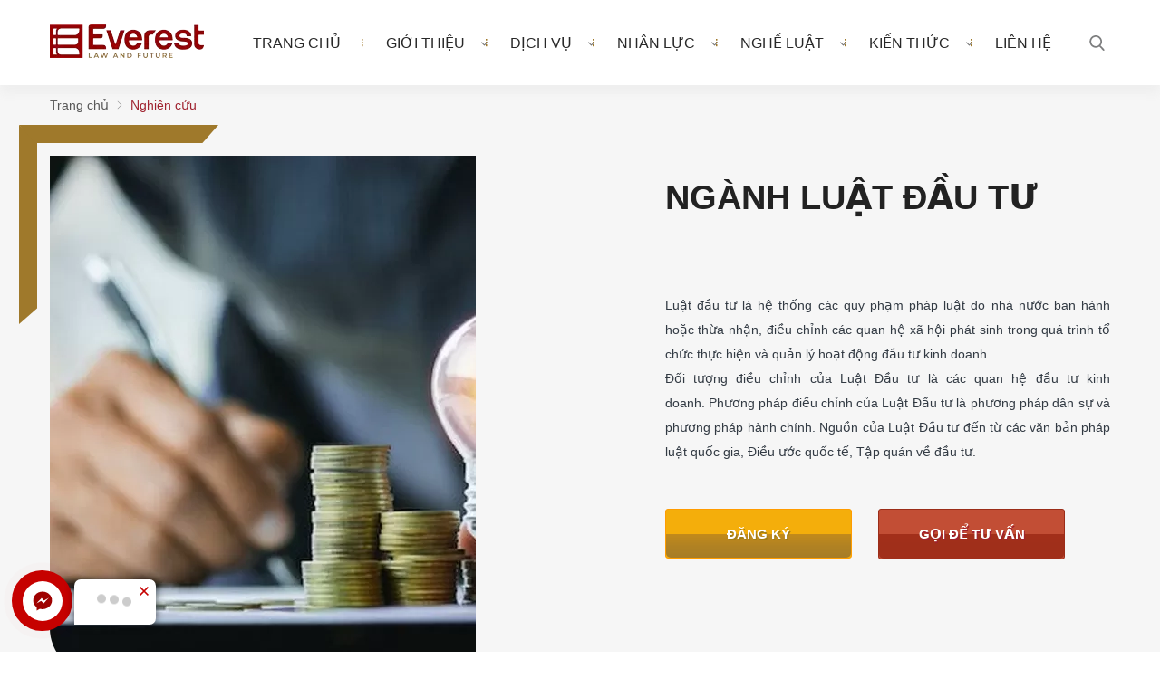

--- FILE ---
content_type: text/html; charset=UTF-8
request_url: https://everest.org.vn/nganh-luat-dau-tu/
body_size: 55231
content:
		<!DOCTYPE html>
		<html lang="vi" prefix="og: http://ogp.me/ns#">		
		<head id="Head1" prefix="og: http://ogp.me/ns# fb:http://ogp.me/ns/fb# article:http://ogp.me/ns/article#">
			<meta http-equiv="Content-Type" content="text/html; charset=utf-8" />
			<meta http-equiv="Cache-control" content="public">
			<title>Ngành luật Đầu tư</title>
			<meta name="description" content="Luật Đầu tư là hệ thống các quy phạm pháp luật do nhà nước ban hành hoặc thừa nhận, điều chỉnh các quan hệ xã hội phát sinh trong quá trình tổ chức thực hiện và..." />
			<meta name="keywords" content="Luật đầu tư,đối tượng điều chỉnh,phương pháp điều chỉnh,quy phạm pháp luật," />
			<meta name="dc.language" content="VN" />
			<meta name="dc.source" content="https://everest.org.vn/" />
			<meta name="dc.relation" content="https://everest.org.vn/" />
			<meta name="dc.title" content="Ngành luật Đầu tư" />
			<meta name="dc.keywords" content="Luật đầu tư,đối tượng điều chỉnh,phương pháp điều chỉnh,quy phạm pháp luật," />
			<meta name="dc.subject" content="Ngành luật Đầu tư" />
			<meta name="dc.description" content="Luật Đầu tư là hệ thống các quy phạm pháp luật do nhà nước ban hành hoặc thừa nhận, điều chỉnh các quan hệ xã hội phát sinh trong quá trình tổ chức thực hiện và..." />
    		<link rel="author" href="https://everest.org.vn/" />    	
    				<meta property="og:type" content="product" />
			    	    
			<meta property="og:site_name" content="">        
			<meta property="og:locale" content="vi_VN" />
			<meta property="og:title" content="Ngành luật Đầu tư"/>
			<meta property="og:url"  content="https://everest.org.vn/nganh-luat-dau-tu/" /> 
			<meta property="og:description"  content="Luật Đầu tư là hệ thống các quy phạm pháp luật do nhà nước ban hành hoặc thừa nhận, điều chỉnh các quan hệ xã hội phát sinh trong quá trình tổ chức thực hiện và..." />
		<meta property="fb:app_id" content="647558742055251" />
		<meta property="fb:admins" content="647558742055251"/>
		<meta property="og:type" content="website" />
			<!-- <link rel="manifest" href='' /> -->
			<meta name="theme-color" content="#fff" />

			
					<meta http-equiv="Content-Security-Policy" content="upgrade-insecure-requests">
		
								<link rel="canonical" href="https://everest.org.vn/nganh-luat-dau-tu/">
			<meta content="INDEX,FOLLOW" name="robots" />
			<meta name="googlebot" content="index,follow" />
			
		<!--<meta property="fb:admins" content="651422754875589"/>-->
		<meta property="og:image"  content="https://everest.org.vn/images/products/2022/12/10/large/original_imageshttpsg-foolcdn-comeditorialimag-width-880_zdydoon_1670680339.jpg" />
				<meta property="og:image:width" content="600 "/>
				<meta property="og:image:height" content="315"/>
				
					<link type='image/x-icon'	href='https://everest.org.vn/favicon.ico' rel='icon' />
			<meta name="viewport" content="width=device-width, initial-scale=1, maximum-scale=1">
			<meta name="geo.placename" content="H&agrave; Nội" />
			<meta name="geo.region" content="VN-HN" />
			<meta name="geo.position" content="21;105.83" />
			<meta name="ICBM" content="21, 105.83" />
									
			<style amp-custom>html{color:#222222}:after,:before,*{-webkit-box-sizing:border-box;-moz-box-sizing:border-box;box-sizing:border-box}:root{--main-color: #9f212e;--sub-color: #226a35;--extra-color: #e24851;--black-color: #23232B;--blue-color: #cc9d2f;--orange-color: #ef4e22}body,div,dl,dt,dd,ul,ol,li,h1,h2,h3,h4,h5,h6,pre,code,form,legend,input,button,textarea,p,blockquote{margin:0;padding:0}body{font-family:Helvetica,Arial,'DejaVu Sans','Liberation Sans',Freesans,sans-serif;margin:0;padding:0;width:100%;background:#fff;font-size:14px}@media screen and (min-width: 1600px){body{font-size:0.833vw}}.fieldset{margin:0;padding:10px}th,td{margin:0}a{color:#000;text-decoration:none;-moz-transition:all 0.2s ease-in 0;-webkit-transition:all 0.2s ease-in;-webkit-transition-delay:0;transition:all 0.2s ease-in 0}a:hover{color:var(--extra-color)}table{border-collapse:collapse;border-spacing:0}.red,.label_error{color:red}.redborder{border:1px solid red}.bold{font-weight:bold}img{border:0;max-width:100%;height:auto}del,ins{text-decoration:none}li{list-style:none}caption,th{text-align:left}h1,h2,h3,h4,h5,h6{font-size:100%;font-family:inherit;font-weight:500;line-height:1.1}q:before,q:after{content:''}abbr,acronym{border:0;font-variant:normal}sup{vertical-align:baseline}sub{vertical-align:baseline}legend{color:#000000;font-weight:bold;padding:0 8px}figure{margin:0;text-align:center;margin-bottom:12px}.figcaption{font-style:italic}input,button,textarea,select,optgroup,option{font-family:inherit;font-size:inherit;font-style:inherit;font-weight:inherit;outline:none}input,button,textarea,select{*font-size:100%}table{font:100%;border-collapse:collapse}pre,code,kbd,samp,tt{font-family:monospace;*font-size:108%;line-height:100%}.clear,.clearfix{clear:both}.cls::after{content:'';display:block;clear:both}.hidden,.hide,.hiden{display:none}.pagination{text-align:center;margin-top:50px;margin-bottom:20px;width:100%;padding-bottom:10px}.scroll_bar::-webkit-scrollbar-track{border-radius:10px;background-color:#EBEBEB}.scroll_bar::-webkit-scrollbar{width:8px;background-color:#EBEBEB;border-radius:10px}.scroll_bar::-webkit-scrollbar-thumb{border-radius:10px;background:scroll center center var(--main-color);border:1px solid #EBEBEB}.pagination .current{color:var(--extra-color);font-size:20px;letter-spacing:0.05em;padding:0 22px;display:inline-block;vertical-align:middle;font-weight:700}@media only screen and (max-width: 1024px){.pagination .current{padding:0px 18px}}@media only screen and (max-width: 550px){.pagination .current{padding:0px 10px}}@media only screen and (max-width: 450px){.pagination .current{font-size:17px}}.pagination a,.pagination b{color:#C3C3C3;font-size:20px;letter-spacing:0.05em;padding:0 15px;display:inline-block;vertical-align:middle;font-weight:700}@media only screen and (max-width: 1024px){.pagination a,.pagination b{padding:0px 18px}}@media only screen and (max-width: 550px){.pagination a,.pagination b{padding:0px 10px}}@media only screen and (max-width: 450px){.pagination a,.pagination b{font-size:17px}}.pagination .last-page,.pagination .first-page{display:none}.pagination .next-page,.pagination .pre-page{color:#C3C3C3;font-size:20px;letter-spacing:0.05em;padding:0 22px;display:inline-block;vertical-align:middle;font-size:0;width:54px;height:54px;border:1px solid rgba(136,158,185,0.3);border-radius:50%;position:relative;padding:0}@media only screen and (max-width: 1024px){.pagination .next-page,.pagination .pre-page{width:48px;height:48px}}@media only screen and (max-width: 450px){.pagination .next-page,.pagination .pre-page{width:38px;height:38px}}.pagination .next-page:before,.pagination .pre-page:before{position:absolute;content:'';width:26px;height:7px;background:url("https://everest.org.vn/templates/everest/images/ico_prev_blue.svg") center/cover no-repeat;top:calc(50% - 4px);left:calc(50% - 15px)}@media only screen and (max-width: 450px){.pagination .next-page:before,.pagination .pre-page:before{width:20px;height:6px;top:calc(50% - 4px);left:calc(50% - 10px)}}.pagination .next-page:hover,.pagination .pre-page:hover{border-color:#00316E;background-color:#00316E;opacity:1;box-shadow:10px 15px 50px rgba(0,0,0,0.36)}.pagination .next-page:hover:before,.pagination .pre-page:hover:before{background:url("https://everest.org.vn/templates/everest/images/ico_prev_white.svg") center/cover no-repeat}.pagination .next-page{-webkit-transform:scale(-1, 1);-moz-transform:scale(-1, 1);-ms-transform:scale(-1, 1);-o-transform:scale(-1, 1);transform:scale(-1, 1);margin-left:25px}@media only screen and (max-width: 1024px){.pagination .next-page{margin-left:12px}}.pagination .pre-page{margin-right:25px}@media only screen and (max-width: 1024px){.pagination .pre-page{margin-right:12px}}.pagination a:hover,.pagination b:hover{color:var(--extra-color)}.next-page{padding:6px 13px 6px !important}.pre-page{padding:6px 13px 6px !important}.next-page:hover{-webkit-transition:0.15s ease-in-out all;transition:0.15s ease-in-out all}.pre-page:hover{-webkit-transition:0.15s ease-in-out all;transition:0.15s ease-in-out all}.left{float:left}.right{float:right}.right-col .block{background:#fff;margin-top:20px;box-sizing:border-box}.page_title span{font-size:90px;line-height:1.1;margin-bottom:25px;color:var(--extra-color);display:inline-block}@media screen and (max-width: 1239px){.page_title span{margin-bottom:25px}}@media screen and (max-width: 1024px){.page_title span{margin-bottom:15px;font-size:63px}}@media screen and (min-width: 1240px){.page_title span{font-size:4.688vw}}@media screen and (min-width: 1470px){.page_title span{margin-bottom:3.246vw}}@media screen and (max-width: 768px){.page_title span{font-size:55px}}@media screen and (max-width: 500px){.page_title span{font-size:45px}}.fr{float:right}.fl{float:left}.benmarch{display:none}.hide{display:none}.hidetime{display:none}.submit_bt,.reset_bt{padding:5px 14px;border-radius:4px;font-size:15px;cursor:pointer}.submit_bt{border:1px solid #2080CA;background:#2080CA;color:#FFF}.submit_bt:hover{border:1px solid #C90008;background:#C90008}.reset_bt{border:1px solid #b3b1b1;background:#f9f9f9;color:#000}.reset_bt:hover{border:1px solid #b3b1b1;background:#cecdcd}.redborder{border-color:#ED1C24 !important}.scroll-bar::-webkit-scrollbar-track{border-radius:15px;background-color:#EBEBEB}.scroll-bar::-webkit-scrollbar{width:5px;background-color:#EBEBEB;border-radius:15px}.scroll-bar::-webkit-scrollbar-thumb{border-radius:15px;background:#2080CA;border:1px solid #EBEBEB}.right-col{width:290px;float:right;position:relative}.main-area-2col-right{width:-webkit-calc(100% - 290px);width:-moz-calc(100% - 290px);width:calc(100% - 290px);float:left;padding-right:40px;box-sizing:border-box}.container{width:1170px;max-width:100%;margin:0 auto}@media only screen and (max-width: 1260px){.container{width:1170px;padding-left:10px;padding-right:10px;box-sizing:border-box}}@media only screen and (max-width: 1260px){.container_main_wrapper{background:#fff}}.lazy{opacity:0;transition:all 300ms ease-in-out}.after-lazy{opacity:1;display:inline-block !important}.logo_img_small{display:none;height:40px;width:auto !important}@media all and (max-width: 768px){.logo_img_small{height:auto;display:block}}#menu-fixed-bar{width:100%;z-index:2;transition:all 0.8s cubic-bezier(0.55, 0, 0.1, 1);background:#fff;position:relative}@media screen and (max-width: 990px){#menu-fixed-bar{overflow:hidden}}#menu-fixed-bar .logo{display:inline-block;padding:27px 0px}@media only screen and (max-width: 1200px){#menu-fixed-bar .logo{padding:12px 0px}}#menu-fixed-bar .top_menu{display:flex;flex-wrap:wrap;position:relative}@media (max-width: 990px){#menu-fixed-bar .top_menu{align-items:center}}#menu-fixed-bar .top_menu .item{margin-left:10px;width:calc(100% - 180px);display:flex;align-items:center;justify-content:flex-end}@media only screen and (max-width: 1440px){#menu-fixed-bar .top_menu .item{margin-left:30px;width:calc(100% - 150px)}}@media only screen and (max-width: 1115px){#menu-fixed-bar .top_menu .item{margin-left:0px;width:calc(100% - 120px)}}@media only screen and (max-width: 1040px){#menu-fixed-bar .top_menu .item{padding-left:20px}}@media only screen and (max-width: 1024px){#menu-fixed-bar .top_menu .item{width:calc(100% - 100px)}}@media (max-width: 990px){#menu-fixed-bar .top_menu .item{padding-left:30px;width:calc(100% - 120px)}}@media only screen and (max-width: 640px){#menu-fixed-bar .top_menu .item{padding-left:10px}}@media all and (max-width: 400px){#menu-fixed-bar .top_menu .item{justify-content:flex-end}}#menu-fixed-bar .top_menu .right_item{display:flex;justify-content:flex-end}@media (max-width: 990px){#menu-fixed-bar .top_menu .right_item{display:none}}#menu-fixed-bar .top_menu .logo_item_jp{width:180px;padding:12px 0px 17px}@media screen and (max-width: 1024px){#menu-fixed-bar .top_menu .logo_item_jp{padding:12px 0px 12px}}@media screen and (max-width: 500px){#menu-fixed-bar .top_menu .logo_item_jp{padding:12px 0px 6px}}@media all and (max-width: 990px){#menu-fixed-bar .top_menu .logo_item_jp .logo_img_jp{max-width:140px}}#menu-fixed-bar .top_menu .logo_item{width:170px;text-align:center}@media only screen and (max-width: 1440px){#menu-fixed-bar .top_menu .logo_item{width:120px}}@media only screen and (max-width: 1024px){#menu-fixed-bar .top_menu .logo_item{width:100px}}@media (max-width: 990px){#menu-fixed-bar .top_menu .logo_item{text-align:left;width:120px}}#menu-fixed-bar .search-lang-shopcart{width:168px;float:right;position:relative;margin-top:9px}#menu-fixed-bar .shopcart{float:right;margin-left:20px}.logo_img{max-width:170px}@media all and (max-width: 990px){.logo_img{max-width:140px}}@media all and (max-width: 768px){.logo_img{max-width:55px;display:none}}.logo_img .logo_img_small{display:none;height:40px;width:auto !important}@media all and (max-width: 768px){.logo_img .logo_img_small{height:40px;display:block}}.logo_img .header .logo{display:inline-block;float:left}.logo_img .header .logo svg{width:289px;margin-left:-8px;margin-top:13px}@media all and (max-width: 860px){.logo_img .header .logo svg{width:210px;margin-top:12px}}@media all and (max-width: 370px){.logo_img .header .logo svg{width:190px}}@media all and (max-width: 350px){.logo_img .header .logo svg{width:158px}}.sb-toggle-left{display:none;width:40px;float:right;margin-right:25px}@media screen and (max-width: 768px){.sb-toggle-left{width:35px}}@media screen and (max-width: 500px){.sb-toggle-left{width:38px}}.sb-toggle-left a{display:grid}@media (max-width: 990px){.sb-toggle-left{display:grid;position:absolute;right:0px;margin-right:0px;width:auto}.sb-toggle-left svg{width:22px;height:22px;z-index:99;fill:var(--main-color)}}.wrapper_header_right{display:none;width:calc(100% - 120px)}.navicon-line{width:24px;height:3px;border-radius:0px;margin-bottom:5px;background-color:var(--main-color)}@media all and (max-width: 420px){.navicon-line{width:20px}}.modal-menu-full-screen{width:100%;height:100%;position:fixed;top:0;bottom:0;left:0;display:none;background:#000000cc;z-index:5}.modal-menu-full-screen_white{width:100%;height:100%;position:fixed;top:0;bottom:0;left:0;display:none;background:#ffffffc9;z-index:2}.main_wrapper .left-col .block,.main_wrapper .right-col .block{margin-bottom:20px;border:1px solid #EBEBEB}.main_wrapper .right-col .newslist_0{border:1px solid var(--extra-color);margin-top:0px}.right-col .block_title,.left-col .block_title{color:#2080CA;cursor:pointer;font-size:15px;text-transform:uppercase;font-weight:500;text-align:center;padding-bottom:10px;padding-top:10px;background:var(--extra-color);font-weight:bold;color:#fff}.main_wrapper{background:#fff;padding:0px 0px 0px}.main_wrapper_home{padding:0px}.block_title{font-size:36px;color:#000;display:block;position:relative;margin-bottom:50px;font-weight:700;font-weight:650;padding-bottom:20px}@media only screen and (max-width: 1024px){.block_title{font-size:28px;margin-bottom:30px}}@media only screen and (max-width: 768px){.block_title{font-size:24px;margin-bottom:20px}}@media only screen and (max-width: 450px){.block_title{margin-bottom:20px;font-size:20px}}.block_title:after{position:absolute;bottom:0px;left:0%;transform:translate(0%, 0px);height:4px;width:53px;content:'';background-color:#9f792b;clip-path:polygon(0 0, 100% 0%, 95% 100%, 5% 100%)}@media all and (max-width: 1024px){.block_title:after{width:40px}}.block_title .title_block{line-height:unset;display:inline-block;position:relative}.block_title .title2_block{display:block;font-size:0.833vw;text-transform:initial;color:#fff;font-weight:400;line-height:1.5em}@media only screen and (max-width: 1440px){.block_title .title2_block{font-size:15px;text-align:justify}}@media only screen and (max-width: 430px){.block_title .title2_block{font-size:14px}}.block_title_view_all{margin-bottom:33px}.block_title_view_all .link_title{font-weight:bold;font-size:24px;float:left}@media screen and (max-width: 736px){.block_title_view_all .link_title{font-size:20px}}.block_title_view_all .view_all{float:right;padding-right:30px;font-weight:bold;color:var(--main-color);position:relative}.block_title_view_all .view_all svg{position:absolute;right:0px;top:50%;transform:translateY(-50%);fill:var(--main-color);width:18px;height:18px}@media screen and (max-width: 736px){.block_title_view_all .view_all{display:none}}.pos0{padding:70px 0px 10px}@media only screen and (max-width: 1170px){.pos0{overflow:hidden}}@media only screen and (max-width: 900px){.pos0{padding:45px 0px 10px}}@media all and (min-width: 1240px){.pos0 .block_strengths{transform:translate(0px, 200px);transition:1s all ease;opacity:0}}.pos1{overflow:hidden;position:relative;margin-top:60px;padding-bottom:110px}@media only screen and (max-width: 1024px){.pos1{margin-top:45px;padding-bottom:70px}}@media only screen and (max-width: 500px){.pos1{margin-top:15px;padding-bottom:50px}}.pos_img{background-size:cover;background-repeat:no-repeat;background-position:center}.back_tv{padding:14.583vw 0px 7.917vw;text-align:center;color:#9f792b;font-size:3.133vw;font-weight:650}@media only screen and (max-width: 1024px){.back_tv{padding:50px 0px 30px;font-size:32px}}@media only screen and (max-width: 768px){.back_tv{padding:60px 0px 35px;font-size:24px}}.back_tv .btn_intro{margin-top:3.906vw;display:flex;align-items:center;justify-content:center}@media only screen and (max-width: 768px){.back_tv .btn_intro{margin-top:30px}}.back_tv .content{line-height:1.3}.back_tv strong{font-weight:700;color:#fff;background:#fff;-webkit-background-clip:text;-webkit-text-fill-color:transparent}.back_tv p{background:linear-gradient(180deg, #ae8312 0%, #fac50f 50%, #ae8312 100%);-webkit-background-clip:text;-webkit-text-fill-color:transparent;font-weight:660}.pos_img.after-lazy{display:block !important}.pos_video{overflow:hidden;position:relative;padding:55px 0px;margin-top:pos1}.pos_video:before{position:absolute;left:0px;background:var(--main-color);content:'';width:50%;left:0px;top:0;height:100%}.pos_video:after{position:absolute;background:#f6f6f6;content:'';width:50%;right:0px;top:0;height:100%}.wrapper_pos_t.after-lazy{display:block !important}.wrapper_pos_t{position:relative;overflow:hidden;background-size:cover;background-position:center;background-repeat:no-repeat}@media only screen and (max-width: 900px){.wrapper_pos_t{background-size:100%}}.wrapper_pos_t .left_item_t,.wrapper_pos_t .right_item_t{position:absolute;left:0px;bottom:100px}.wrapper_pos_t .left_item_t{width:14.063vw}.wrapper_pos_t .right_item_t{right:0px;left:unset;width:13.490vw}@media all and (min-width: 1240px){.hello .block_landing_services{transform:translate(0);opacity:1}}@media all and (min-width: 1240px){.hello .block_strengths{transform:translate(0);opacity:1}}.pos3{overflow:hidden;position:relative;padding:55px 0px;margin-top:pos1}.pos3:before{position:absolute;left:0px;background:var(--main-color);content:'';width:50%;left:0px;top:0;height:100%}@media screen and (max-width: 700px){.pos3:before{width:100%;height:50%;z-index:1}}@media screen and (max-width: 500px){.pos3:before{height:65%}}.pos3:after{position:absolute;background:#f6f6f6;content:'';width:50%;right:0px;top:0;height:100%}@media screen and (max-width: 700px){.pos3:after{width:100%;height:50%}}.pos3.after-lazy{display:block !important}.pos4{overflow:hidden}.pos4 .wapper-content-page{position:relative;transform:translate(0px, 200px);opacity:0;transition:1.5s all ease}.pos4{padding:75px 0px 72px}@media screen and (max-width: 768px){.pos4{padding:0px 0px 35px}}.hello.pos4 .wapper-content-page{opacity:1;transform:translate(0px)}.pos2{overflow:hidden;background:#fff;position:relative;margin-top:75px}@media only screen and (max-width: 768px){.pos2{margin-top:50px}}@media all and (min-width: 1240px){.hello .block_newslist{transform:translate(0);opacity:1}}.pos5{padding:73px 0px}@media screen and (max-width: 768px){.pos5{padding:35px 0px}}.pos5 .container{width:1000px}@media all and (min-width: 1240px){.hello .block_forwho{transform:translate(0);opacity:1}}.calenda_tv{margin-top:64px}@media screen and (max-width: 768px){.calenda_tv{margin-top:40px}}.calenda_tv .calenda_back{background-color:#9f212e;padding:50px 55px;display:flex;flex-wrap:wrap;align-items:center;border-radius:10px;position:relative;overflow:hidden}@media screen and (max-width: 1024px){.calenda_tv .calenda_back{padding:40px 25px}}.calenda_tv .calenda_back .icon_svg{position:absolute;left:-49px}.calenda_tv .calenda_back .icon_svg svg{fill:#801013}.calenda_tv .calenda_back .item{width:calc(30.333%);color:#fff;position:relative}@media screen and (max-width: 1024px){.calenda_tv .calenda_back .item{width:25.333%}}@media screen and (max-width: 800px){.calenda_tv .calenda_back .item{width:100%}}.calenda_tv .calenda_back .item_text{font-size:17px;font-weight:700;line-height:1.3;width:41.333%}@media screen and (max-width: 1024px){.calenda_tv .calenda_back .item_text{width:46.333%}}@media screen and (max-width: 800px){.calenda_tv .calenda_back .item_text{width:calc(72% - 15px);margin-left:15px}}@media screen and (max-width: 700px){.calenda_tv .calenda_back .item_text{width:100%;margin-left:0px;font-size:16px;line-height:1.5;text-align:center}.calenda_tv .calenda_back .item_text p{display:inline-block}}.calenda_tv .calenda_back .item_t1{font-size:26px;font-weight:700;text-transform:uppercase;width:28%}@media screen and (max-width: 1024px){.calenda_tv .calenda_back .item_t1{font-size:22px}}@media screen and (max-width: 700px){.calenda_tv .calenda_back .item_t1{width:100%;text-align:center;margin-bottom:20px}}.calenda_tv .calenda_back .item_btn{text-align:right}.calenda_tv .calenda_back .item_btn .btn_intro{display:flex;justify-content:flex-end}@media screen and (max-width: 800px){.calenda_tv .calenda_back .item_btn .btn_intro{justify-content:center;margin-top:20px}}.calenda_tv .calenda_back .item_btn .btn_intro a{width:11.042vw;font-size:0.833vw;color:#fff;background:#f4ae0b;border:1px solid #ff9c00;color:#fff;text-shadow:1px 2px 0px #a27d17;display:flex;align-items:center;justify-content:center;letter-spacing:0}@media screen and (max-width: 1024px){.calenda_tv .calenda_back .item_btn .btn_intro a{width:160px;font-size:14px;margin-right:0px}}.calenda_tv .calenda_back .item_btn .btn_intro a svg{fill:#fff;position:relative;width:0.833vw;height:0.833vw;margin-right:0.5vw}@media screen and (max-width: 1024px){.calenda_tv .calenda_back .item_btn .btn_intro a svg{width:14px;height:14px;margin-right:5px}}.calenda_tv .calenda_back .item_btn .btn_intro a:before{background:linear-gradient(180deg, #c38b1b 0%, #b18223 50%, #a77d27 100%)}.calenda_tv .bottom_calenda_back{background-color:#fff;box-shadow:0px 5px 5px #f3f3f3;padding:25px}@media screen and (max-width: 700px){.calenda_tv .bottom_calenda_back{padding:15px 15px 20px}}.calenda_tv .bottom_calenda{display:flex;flex-wrap:wrap;border:1px solid #9f792b;padding:0px 20px}@media screen and (max-width: 1024px){.calenda_tv .bottom_calenda{padding:0px 10px}}.calenda_tv .bottom_calenda .item{width:calc(50% - 50px);margin:0px 25px;padding:18px 0px;font-size:20px;font-weight:700;text-transform:uppercase;color:#9f792b;position:relative;display:flex;align-items:center;justify-content:center}@media screen and (max-width: 1024px){.calenda_tv .bottom_calenda .item{font-size:18px}}@media screen and (max-width: 700px){.calenda_tv .bottom_calenda .item{font-size:16px}}@media screen and (max-width: 530px){.calenda_tv .bottom_calenda .item{width:100%;margin:0px;margin-left:0px;padding-left:0px}}.calenda_tv .bottom_calenda .item svg{width:35px;height:35px;fill:#9f792b;position:absolute;left:0px;top:50%;transform:translate(0px, -50%)}@media screen and (max-width: 1024px){.calenda_tv .bottom_calenda .item svg{width:28px;height:28px}}@media screen and (max-width: 700px){.calenda_tv .bottom_calenda .item svg{left:-20px;width:22px;height:22px}}@media screen and (max-width: 530px){.calenda_tv .bottom_calenda .item svg{position:unset;transform:translate(0);margin-right:5px}}.calenda_tv .bottom_calenda .item a{color:#9f792b;transition:0.5s all ease}.calenda_tv .bottom_calenda .item a:hover{opacity:0.8}@media screen and (max-width: 530px){.calenda_tv .bottom_calenda .item a{display:flex;align-items:center}}@media screen and (max-width: 530px){.calenda_tv .bottom_calenda .item:first-child{padding-bottom:5px}.calenda_tv .bottom_calenda .item:first-child svg{transform:translateY(0);margin-right:10px}}.calenda_tv .bottom_calenda .item:first-child:before{width:1px;height:50%;content:'';position:absolute;right:0px;background-color:#9f792b;top:50%;transform:translateY(-50%)}@media screen and (max-width: 530px){.calenda_tv .bottom_calenda .item:first-child:before{display:none}}.pos6{position:relative;padding:65px 0px}@media only screen and (max-width: 990px){.pos6{padding:45px 0px}}.pos6 .block_title{text-align:center}.pos6 .block_title:after{left:50%;transform:translate(-50%, 0)}.pos8{display:block !important;background-repeat:no-repeat;background-position:center;background-size:cover;padding:3.646vw 0px 3.906vw}@media all and (max-width: 1440px){.pos8{padding:60px 0px}}@media only screen and (max-width: 1170px){.pos8{overflow:hidden}}@media all and (max-width: 768px){.pos8{padding:40px 0px}}.pos8 .form_register{margin-top:3.646vw}@media all and (max-width: 1440px){.pos8 .form_register{margin-top:60px}}@media all and (max-width: 768px){.pos8 .form_register{margin-top:30px}}@media all and (max-width: 500px){.pos8 .form_register{margin-top:20px}}.pos9{background-color:#f5f7fc;padding:70px 0px}@media all and (max-width: 768px){.pos9{padding:50px 0px}}.pos7 .container{border-bottom:1px solid #eee;padding-bottom:30px}@media all and (max-width: 450px){.pos7{margin-bottom:28px}}.pos7 .block_title{margin-bottom:20px;text-align:center}@media only screen and (max-width: 768px){.pos7 .block_title{padding-bottom:10px}}.pos7 .block_title:after{display:none}@media all and (min-width: 1240px){.hello .block_newslist{transform:translate(0);opacity:1}}.pos_footer{background:#f3f5f5;padding-top:40px;padding-bottom:40px}.pos_footer .container{display:flex}.pos_footer .block_title{font-size:22px;padding:30px 0 10px}.pos_footer .address_home{background:#fff;border-radius:10px;width:calc(50% - 10px);float:left;margin-left:10px;padding:20px;padding-bottom:0px;padding-top:0;box-sizing:border-box}.banner-off{display:none}.slide-down{-ms-transform:translateY(-100%);transform:translateY(-100%);transition:0.5s;background:var(--black-color);border-bottom:1px solid #eee}.slide-down .logo_img_jp{opacity:0;visibility:hidden;transition:0.5s all ease;display:none}.slide-down .logo_img_jp_t{opacity:1;visibility:visible;display:inline-block}.slide-down .logo_jp{display:grid}.slide-down .logo_item_jp{padding:3px 0px 3px}.slide-down #menu-fixed-bar .top_menu .search_home{top:50%;transform:translate(0, -50%)}#menu-fixed-bar.slide-up,#menu-fixed-bar.slide-down{box-shadow:unset}#menu-fixed-bar.slide-up .logo,#menu-fixed-bar.slide-down .logo{padding:13px 0px}#menu-fixed-bar.slide-up .dcjq-mega-menu .menu_item_a,#menu-fixed-bar.slide-down .dcjq-mega-menu .menu_item_a{padding:23px 25px}.slide-nows{-ms-transform:translateY(-100%);transform:translateY(-100%);transition:0.5s}.slide-up{-ms-transform:translateY(0);transform:translateY(0);transition:0.5s;background:#fff;border-bottom:1px solid #eee}.slide-up .logo_jp{display:grid}.slide-up .logo_img_jp{opacity:0;visibility:hidden;transition:0.5s all ease;display:none}.slide-up .logo_img_jp_t{opacity:1;visibility:visible;display:inline-block}.slide-up .logo_item_jp{padding:3px 0px 3px}.slide-up #menu-fixed-bar .top_menu .search_home{top:50%;transform:translate(0, -50%)}.m-slide-down{-ms-transform:translateY(-100%);transform:translateY(-100%);background:#fff;border-bottom:1px solid #eee}.m-slide-down .logo_img_jp{opacity:0;visibility:hidden;transition:0.5s all ease;display:none}.m-slide-down .logo_img_jp_t{opacity:1;visibility:visible;display:inline-block}.m-slide-down #menu-fixed-bar .top_menu .search_home{top:50%;transform:translate(0, -50%)}#menu-fixed-bar.slide-up .top_menu .logo_item_jp,#menu-fixed-bar.slide-down .top_menu .logo_item_jp{padding:3px 0px 3px}.m-slide-up{-ms-transform:translateY(0);transform:translateY(0);background:#fdfdfd;z-index:1000;background:#fff;border-bottom:1px solid #eee}.m-slide-up .logo_img_jp{opacity:0;visibility:hidden;transition:0.5s all ease;display:none}.m-slide-up .logo_img_jp_t{opacity:1;visibility:visible;display:inline-block}.m-slide-up .logo_item_jp{padding:10px 0px 10px}.m-slide-up #menu-fixed-bar .top_menu .search_home{top:50%;transform:translate(0, -50%)}#menu-fixed-bar.m-slide-up,#menu-fixed-bar.m-slide-down{box-shadow:unset}@media only screen and (max-width: 990px){#menu-fixed-bar.m-slide-up .logo,#menu-fixed-bar.m-slide-down .logo{padding:12px 0px;display:grid}}#fixed-bar{position:fixed;bottom:0;z-index:999}#fixed-bar>div{float:left;max-width:22%;cursor:pointer;text-align:center;text-transform:uppercase;font-size:11px}#fixed-bar>div .wrap_icon{margin-top:5px;margin-bottom:3px}#fixed-bar>div .wrap_icon i{padding:5px 15px}#fixed-bar .buy_now_bt .wrap_icon i{background-position:0px -351px}#fixed-bar .call .wrap_icon i{background-position:-34px -351px}#fixed-bar #bar-inner .wrap_icon i{background-position:-64px -351px}.description a{color:var(--main-color)}.description a:hover{color:var(--main-color)}ol{padding-left:30px}ol li{list-style:decimal !important}#fixed-bar{margin:0;padding:0;z-index:100;right:20px;border-radius:50%}@media screen and (min-width: 1440px){#fixed-bar{right:2vw}}@media all and (max-width: 768px){#fixed-bar{right:0px}}@media all and (max-width: 600px){#fixed-bar{bottom:25px !important}}#fixed-bar #bar-inner{margin:0 10px 0 auto}#fixed-bar #bar-inner a{font-size:10px;line-height:24px;letter-spacing:.02em;color:#e31f33;font-weight:700;cursor:pointer;z-index:9;width:24px;height:95px;-webkit-transition:all 1s;-moz-transition:all 1s;-ms-transition:all 1s;-o-transition:all 1s;transition:all 1s;display:inline-block}@media only screen and (max-width: 768px){#fixed-bar #bar-inner a{height:97px}}@media screen and (max-width: 500px){#fixed-bar #bar-inner a{height:95px}}#fixed-bar #bar-inner a:before{content:"";width:1.823vw;height:1.823vw;position:absolute;bottom:0;left:0;background:#e31f33 url("https://everest.org.vn/templates/everest/images/ar_totop.svg") center center no-repeat;background-size:0.7vw 0.5vw;transition:0.5s all ease}@media only screen and (max-width: 1440px){#fixed-bar #bar-inner a:before{width:30px;height:30px;background-size:10px 8px}}#fixed-bar #bar-inner a p{writing-mode:vertical-rl;text-orientation:sideways;transform:rotate(-180deg);letter-spacing:2px;align-items:center;margin-top:-7px;transition:0.5s all ease}#fixed-bar #bar-inner a:hover:before,#fixed-bar #bar-inner a:hover p{opacity:0.5}#fixed-bar #bar-inner a svg{width:20px;height:20px;margin-top:12px;fill:#fff;transition:0.5s;-moz-transition:0.5s;-webkit-transition:0.5s;-o-transition:0.5s}#fixed-bar:hover #bar-inner a{opacity:1}#fixed-bar:hover #bar-inner a svg{fill:var(--main-color)}#modal_alert{position:fixed;background:rgba(0,0,0,0.75);z-index:99999;overflow-y:auto;width:100%;height:100%;top:0px;left:0px}.modal_alert_inner{width:350px;background:white;border-radius:2px;max-width:96%;margin:2% auto}.modal_alert_title{background:var(--main-color);color:#FFF;text-align:center;text-transform:uppercase;padding:7px 0;font-size:17px;position:relative;border-radius:2px 2px 0 0}.modal_alert_title .close{position:absolute;right:0px;padding:0px 10px 8px;top:7px;color:#FFF;font-size:22px}.modal_alert_body{background:white;color:#616161;padding:20px;-moz-user-select:text;-khtml-user-select:text;-webkit-user-select:text;-o-user-select:text;user-select:text;border-bottom-left-radius:3px;border-bottom-right-radius:3px}.modal_alert_2{position:fixed;background:rgba(0,0,0,0.75);z-index:99999;overflow-y:auto;width:100%;height:100%;top:0px;left:0px}.modal_alert_2 .modal_alert_inner{width:350px;background:white;border-radius:2px;max-width:96%;margin:2% auto}.modal_alert_2 .modal_alert_title{background:var(--main-color);color:#FFF;text-align:center;text-transform:uppercase;padding:7px 0;font-size:17px;position:relative;border-radius:2px 2px 0 0}.modal_alert_2 .modal_alert_title .close{position:absolute;right:0px;padding:0px 10px 8px;top:7px;color:#FFF;font-size:22px}.modal_alert_2 .modal_alert_body{background:white;color:#616161;padding:20px;-moz-user-select:text;-khtml-user-select:text;-webkit-user-select:text;-o-user-select:text;user-select:text;border-bottom-left-radius:3px;border-bottom-right-radius:3px}.owl-carousel .owl-item .owl-lazy{opacity:1 !important}.height_auto{height:auto !important}.position_auto{position:relative !important;bottom:auto !important}.right_b .block_title{font-size:20px;position:relative;color:var(--extra-color);font-weight:700;line-height:1.1;margin-bottom:7px}.right_b .blocks0 .news_list_body_default{margin-top:26px}@media only screen and (max-width: 550px){.right_b .blocks0 .news_list_body_default{margin-top:10px}}.right_b .blocks1 .block_title{font-size:18px;text-transform:uppercase;position:relative;color:#333;font-weight:bold}.right_b .blocks1 .block_title:after{position:absolute;height:4px;width:68px;background:var(--main-color);content:'';left:0px;bottom:-16px}@media screen and (max-width: 768px){.right_b .blocks1 .block_title{font-size:16px}.right_b .blocks1 .block_title:after{height:2px}}.display-flex{display:flex !important}.display_open,.display-open{display:block !important}.display_off,.display-off{display:none !important}.full-screen-block-popup{width:100%;height:100%;position:fixed;top:0;bottom:0;left:0;background:#0000009c;display:none;z-index:2000}.banner-promotion{position:fixed;top:20%;z-index:111111111;left:calc(50% - 300px);display:none}@media only screen and (max-width: 900px){.banner-promotion{left:0px;padding:20px}}.banner-promotion .img-banner{position:relative;width:600px;height:auto;text-align:center}@media only screen and (max-width: 900px){.banner-promotion .img-banner{width:auto}}.banner-promotion .img-banner .close-pro{position:absolute;top:5px;right:5px;background:white;padding:5px;border-radius:0 10px 0px 10px;cursor:pointer}.loader{border:16px solid #f3f3f3;border-radius:50%;border-top:16px solid #3498db;width:60px;height:60px;-webkit-animation:spin 2s linear infinite;animation:spin 2s linear infinite;position:fixed;top:50%;left:50%;z-index:1111;transform:translate(-50%, -50%);display:none}.read_more{text-align:center;margin-top:40px}@media screen and (max-width: 450px){.read_more{margin-top:25px}}.read_more a{font-size:16px;color:#fff;padding:15px 45px 12px;transition:0.5s all ease;display:inline-block;position:relative;box-sizing:border-box;text-transform:uppercase;background:var(--extra-color)}@media screen and (max-width: 900px){.read_more a{padding:10px 26px 9px;font-size:15px}}.read_more a:hover{background:var(--main-color)}.pos_baner{display:block !important;background-size:cover;background-repeat:no-repeat;min-height:350px;position:relative;overflow:hidden;margin-bottom:75px}@media only screen and (max-width: 960px){.pos_baner{min-height:320px;margin-bottom:40px}}@media only screen and (max-width: 768px){.pos_baner{min-height:260px}}.pos_baner .back_icon{display:grid;position:relative}@media all and (max-width: 600px){.pos_baner .back_icon{position:absolute;bottom:-1px;z-index:99}}.pos_baner .back_icon img{object-fit:cover}@media only screen and (max-width: 950px){.pos_baner .back_icon img{max-height:90px}}@media all and (max-width: 600px){.pos_baner .back_icon img{max-height:65px;width:100%}}.pos_baner .wrapper_breadcrumbs{display:flex;align-items:center;justify-content:center;height:100%;color:#fff}.pos_baner .wrapper_breadcrumbs .img_baner{position:absolute;top:0px;z-index:0;height:100%;width:100%;object-fit:cover}.pos_baner .title_h1{position:absolute;left:50%;transform:translate(-50%, -50%);top:50%;text-transform:uppercase;font-weight:700}.pos_baner .title_h1 .name_en{font-size:18px;margin-bottom:25px;letter-spacing:0.15em}@media all and (max-width: 600px){.pos_baner .title_h1 .name_en{font-size:16px;margin-bottom:20px}}.pos_baner .title_h1 .name_h1{font-weight:700;letter-spacing:0.05em;font-size:28px}@media only screen and (max-width: 768px){.pos_baner .title_h1 .name_h1{font-size:26px;line-height:1.5em}}@media all and (max-width: 600px){.pos_baner .title_h1 .name_h1{font-size:26px;line-height:1.4em}}@media all and (max-width: 500px){.pos_baner .title_h1 .name_h1{font-size:22px}}@media screen and (min-width: 1240px){.pos_baner .title_h1 .name_h1{font-size:30px;line-height:1.3em}}.pos_baner .banner_cat2{text-align:center;z-index:1;width:100%}@media all and (max-width: 500px){.pos_baner .banner_cat2 .title_icon{margin:0px auto;width:90%}}.pos_baner .breadcrumbs{text-align:center}@media all and (max-width: 500px){.pos_baner .breadcrumbs{width:90%;margin:0px auto 80px;line-height:1.5em}}.pos_baner .breadcrumbs .breadcrumb{padding:8px 0 0px 0}@media all and (max-width: 900px){.pos_baner .breadcrumbs .breadcrumb{padding-top:0px}}.pos_baner .breadcrumbs .breadcrumb__item:last-child{margin-right:0px}.pos_baner .breadcrumbs .breadcrumb__item::after{width:9px;height:9px;top:6px;right:-18px;background-size:cover}.image_l{opacity:1;transition:all 0.3s ease;transform:translateY(0px)}.image_l .content .description_inner{max-height:250px;overflow-y:auto;padding-right:15px;text-align:justify}.image_l .content .description_inner::-webkit-scrollbar-track{border-radius:5px;background-color:#ccc !important}.image_l .content .description_inner::-webkit-scrollbar-thumb{border:0}.image_l.hello{opacity:1;visibility:visible;transform:translateY(0px);transition:all 1s ease}@media all and (max-width: 600px){.image_l .frame_image,.image_r .frame_image{width:100% !important;float:none !important;text-align:center;margin-bottom:15px}.image_l img,.image_r img{height:100%}.image_l .content,.image_r .content{width:100% !important;float:none !important}.image_l .content .content_title,.image_r .content .content_title{margin-bottom:5px}.image_l .content .content_inner,.image_r .content .content_inner{max-height:none !important;overflow-y:visible !important;padding-right:0px !important}}@media all and (max-width: 600px){.text_inside .frame_images{display:none}.text_inside .contents{position:static !important;width:100% !important}.text_inside .contents .content_inner{max-height:none !important;overflow-y:visible !important;padding-right:0px !important}}@media all and (max-width: 768px){.strengths#strengths_content .title_strengths{margin-bottom:25px !important}.strengths#strengths_content .contents .frame_images{max-width:none !important;width:100% !important;position:static !important;transform:translate(0) !important;text-align:center}.strengths#strengths_content .contents .item{width:100% !important;padding:0px 0px 0px 70px !important}.strengths#strengths_content .contents .item img{width:60px !important;height:60px !important;left:0px !important}.strengths#strengths_content .contents .item p:first-child{margin-bottom:5px}}.image_r{margin-bottom:30px}.image_r .frame_image{text-align:right}.content_inner{margin-bottom:20px;line-height:1.8em;overflow:hidden}.image_l{margin-bottom:30px}.image_l .frame_image{text-align:left}.image_r,.text_inside{opacity:1;transition:all 0.3s ease;transform:translateY(0px)}.image_r .content .description_inner,.text_inside .content .description_inner{padding-right:15px;text-align:justify}.image_r .content .description_inner::-webkit-scrollbar-track,.text_inside .content .description_inner::-webkit-scrollbar-track{border-radius:5px;background-color:#ccc !important}.image_r .content .description_inner::-webkit-scrollbar-thumb,.text_inside .content .description_inner::-webkit-scrollbar-thumb{border:0}.image_r.hello,.text_inside.hello{opacity:1;visibility:visible;transform:translateY(0px);transition:all 1s ease}.text_inside{position:relative;width:100%}.text_inside .frame_images{padding-top:30px}.text_inside .contents{width:500px}.text_inside .contents .description_inner{max-height:220px;overflow-y:auto;padding-right:15px;text-align:justify}.text_inside .contents .description_inner::-webkit-scrollbar-track{border-radius:5px;background-color:#ccc !important}.text_inside .contents .description_inner::-webkit-scrollbar-thumb{border:0}.strengths .title_strengths{text-align:center;margin-bottom:100px;font-weight:bold}.strengths .title_strengths span{font-size:25px}.strengths .contents .frame_images img{opacity:1;transform:translateY(0px);transition:all 0.3s}.strengths .contents .item{transition:all 0.3s}.strengths .contents .item .effect_img{animation:rotate 3s running infinite linear 0.5s}.strengths .contents .item .title_str{color:var(--main-color)}.strengths .contents .item img{position:absolute;top:20px}@media all and (max-width: 768px){.strengths .contents .item img{position:absolute;top:50%;transform:translate(0px, -50%)}}.strengths .contents .item span{color:var(--main-color);font-weight:bold;font-size:16px;text-transform:uppercase;margin-bottom:10px;display:inline-block}.strengths .contents .content_des{padding-bottom:25px;border-bottom:1px solid var(--main-color);margin-bottom:10px;position:relative}.strengths .contents .content_des:before{position:absolute;width:8px;height:8px;background-color:var(--main-color);content:'';border-radius:50px;bottom:-4px}.strengths .contents .item1,.strengths .contents .item3,.strengths .contents .item5{transform:translate(0px, 0);opacity:1}.strengths .contents .item1 img,.strengths .contents .item3 img,.strengths .contents .item5 img{left:0px}.strengths .contents .item1 .content_des:before,.strengths .contents .item3 .content_des:before,.strengths .contents .item5 .content_des:before{right:0px}.strengths .contents .item2,.strengths .contents .item4,.strengths .contents .item6{transform:translate(0px, 0);opacity:1}.strengths .contents .item2 img,.strengths .contents .item4 img,.strengths .contents .item6 img{left:160px}.strengths.hello .item{opacity:1;visibility:visible;transform:translate(0);transition:all 1s ease}.strengths.hello .item3,.strengths.hello .item4{transition-delay:0.3s}.strengths.hello .frame_images img{opacity:1;visibility:visible;transform:translateY(0);transition:all 1s ease 0.3s}.wrapper_top_homei{z-index:9}.wrapper_top_homei2{z-index:10}#menu-fixed-bar.wrapper_top_homei{z-index:9}.description .clear_ctn,.summary .clear_ctn{height:1px;margin-bottom:1px}.description .content_l,.summary .content_l{margin:0px -45px}@media only screen and (max-width: 960px){.description .content_l,.summary .content_l{margin:0px -10px}}@media all and (max-width: 500px){.description .content_l,.summary .content_l{margin:0px}}@media screen and (min-width: 1240px){.description .content_l,.summary .content_l{margin:0px -2.344vw}}.description .content_l .item,.summary .content_l .item{width:calc(50% - 90px) !important;margin:0px 45px !important}@media only screen and (max-width: 960px){.description .content_l .item,.summary .content_l .item{width:calc(50% - 20px) !important;margin:0px 10px !important}}@media all and (max-width: 500px){.description .content_l .item,.summary .content_l .item{width:100%  !important;margin:0px 0px !important}}@media screen and (min-width: 1240px){.description .content_l .item,.summary .content_l .item{width:calc(50% - 4.688vw) !important;margin:0px 2.344vw !important}}.description .content_l .content_inner,.summary .content_l .content_inner{font-size:16px;line-height:1.7em;text-align:justify}@media only screen and (max-width: 960px){.description .content_l .content_inner,.summary .content_l .content_inner{font-size:14px}}@media screen and (min-width: 1600px){.description .content_l .content_inner,.summary .content_l .content_inner{font-size:0.833vw}}@media screen and (min-width: 1470px){.description .content_l .content_inner,.summary .content_l .content_inner{font-size:15px}}@media screen and (min-width: 1240px){.description .content_l .content_inner,.summary .content_l .content_inner{font-size:14px}}.description .content_l .content_inner ul li,.summary .content_l .content_inner ul li{margin-bottom:5px;padding-left:20px;position:relative}.description .content_l .content_inner ul li:before,.summary .content_l .content_inner ul li:before{position:absolute;left:0px;top:7px;content:'';background:url('data:image/svg+xml;utf8,<svg version="1.1" fill="rgb(204,157,47)"  xmlns="http://www.w3.org/2000/svg" xmlns:xlink="http://www.w3.org/1999/xlink" x="0px" y="0px" width="13px" height="13px" viewBox="0 0 40.731 40.731" style="enable-background:new 0 0 40.731 40.731;" xml:space="preserve"><g><path d="M37.761,19.833c0.114,0.164,0.184,0.363,0.184,0.578c0,0.431-0.271,0.797-0.653,0.938 c-1.546,1.096-9.82,7.307-16.016,18.733c-0.122,0.304-0.378,0.548-0.7,0.621c-0.084,0.021-0.168,0.027-0.252,0.027 c-0.339,0-0.656-0.156-0.832-0.453c-0.047-0.07-0.084-0.146-0.112-0.228c-0.804-1.56-6.132-11.422-15.984-18.756 c-0.358-0.152-0.608-0.507-0.608-0.921c0-0.008,0-0.016,0-0.022c-0.004-0.19,0.045-0.381,0.149-0.549 c0.118-0.19,0.295-0.333,0.499-0.41c1.279-0.894,9.649-7.022,15.965-18.612C19.499,0.334,19.899,0,20.376,0 c0.196,0,0.379,0.057,0.533,0.154c0.213,0.12,0.376,0.316,0.455,0.553c0.613,1.209,5.938,11.318,16.04,18.802 C37.548,19.587,37.672,19.698,37.761,19.833z"/></g></svg>');background-repeat:no-repeat;width:13px;height:13px}@media screen and (min-width: 1600px){.description .content_l .content_inner ul li:before,.summary .content_l .content_inner ul li:before{top:7px}}@media screen and (min-width: 1240px){.description .content_l .content_inner ul li:before,.summary .content_l .content_inner ul li:before{background:url('data:image/svg+xml;utf8,<svg version="1.1" fill="rgb(204,157,47)"  xmlns="http://www.w3.org/2000/svg" xmlns:xlink="http://www.w3.org/1999/xlink" x="0px" y="0px" width="12px" height="12px" viewBox="0 0 40.731 40.731" style="enable-background:new 0 0 40.731 40.731;" xml:space="preserve"><g><path d="M37.761,19.833c0.114,0.164,0.184,0.363,0.184,0.578c0,0.431-0.271,0.797-0.653,0.938 c-1.546,1.096-9.82,7.307-16.016,18.733c-0.122,0.304-0.378,0.548-0.7,0.621c-0.084,0.021-0.168,0.027-0.252,0.027 c-0.339,0-0.656-0.156-0.832-0.453c-0.047-0.07-0.084-0.146-0.112-0.228c-0.804-1.56-6.132-11.422-15.984-18.756 c-0.358-0.152-0.608-0.507-0.608-0.921c0-0.008,0-0.016,0-0.022c-0.004-0.19,0.045-0.381,0.149-0.549 c0.118-0.19,0.295-0.333,0.499-0.41c1.279-0.894,9.649-7.022,15.965-18.612C19.499,0.334,19.899,0,20.376,0 c0.196,0,0.379,0.057,0.533,0.154c0.213,0.12,0.376,0.316,0.455,0.553c0.613,1.209,5.938,11.318,16.04,18.802 C37.548,19.587,37.672,19.698,37.761,19.833z"/></g></svg>');background-repeat:no-repeat;top:5px}}.modal_menu_full_screen_home{z-index:10}.summary_block_title{text-align:center;margin-bottom:50px;color:#212121;font-size:16px;font-weight:700;line-height:1.5em}@media only screen and (max-width: 580px){.summary_block_title{margin-bottom:30px}}.hover__bnr{-webkit-transform:translatex(-110%);-moz-transform:translatex(-110%);-ms-transform:translatex(-110%);-o-transform:translatex(-110%);transform:translatex(-110%);-webkit-transition:all 0.5s;-moz-transition:all 0.5s;-ms-transition:all 0.5s;-o-transition:all 0.5s;transition:all 0.5s;position:absolute;top:0;left:0;width:100%;height:100%;background-image:linear-gradient(to right, #eee, #fff);opacity:0.5;z-index:1}.hover__bnr:before,.hover__bnr:after{content:"";background:#555;position:absolute;top:50%;left:50%;-webkit-transform:translate(-50%, -50%);-moz-transform:translate(-50%, -50%);-ms-transform:translate(-50%, -50%);-o-transform:translate(-50%, -50%);transform:translate(-50%, -50%)}.hover__bnr:before{width:80px;height:1px}.hover__bnr:after{width:1px;height:80px}.hover_item:hover .hover__bnr{-webkit-transform:translateX(0);-moz-transform:translateX(0);-ms-transform:translateX(0);-o-transform:translateX(0);transform:translateX(0)}.tags{color:#aaa}.tags a{color:#aaa;font-size:13px}footer .facebook{width:25%;float:right}@media all and (max-width: 990px){footer .facebook{width:100%}}footer .footer_share{position:relative;color:#999;background:#221f1f;padding:20px 0px;font-size:14px;font-weight:300;border-top:1px solid #383838;text-align:center}footer .footer_share .footer_item{width:100%}@media all and (max-width: 600px){footer .footer_share .footer_item{text-align:center}}footer .footer_share .share_ft{float:left;padding:22px 0px}@media all and (max-width: 600px){footer .footer_share .share_ft{padding:10px 0px 0px;float:unset;display:flex;justify-content:center}}footer .footer_share .cpy_ft{color:#fafcff}footer .footer_share .cpy_ft span{color:#fafcff}footer .footer_share .tags_ft{float:right;width:300px;max-width:100%;text-align:right}@media all and (max-width: 600px){footer .footer_share .tags_ft{width:100%;text-align:center}}footer{overflow:hidden;position:relative}footer .tags_footer{margin-top:40px}footer .tags_footer .container{padding-top:30px;border-top:1px solid #484848}footer .company_footer{font-size:16px;margin-bottom:30px;position:relative;color:#fff;font-weight:700;text-transform:uppercase}footer .copy_right{font-size:13px;line-height:1.4em;margin-bottom:30px;color:#ccc}footer .copy_right_mb{margin-bottom:0px;margin-top:20px}footer .address_tt{color:#fff;margin-bottom:15px;padding-bottom:15px;border-bottom:1px solid #363636;line-height:1.4}footer .ctn_logo{float:left;width:75%}@media all and (max-width: 990px){footer .ctn_logo{width:100%;display:flex;flex-wrap:wrap}}@media only screen and (max-width: 768px){footer .wrap_footer{display:block}}@media only screen and (max-width: 500px){footer .wrap_footer{height:unset;margin-top:10px;display:block}}footer .logo_footer{font-size:14px;color:#838383;letter-spacing:1px;width:35%;float:left;box-sizing:border-box}@media all and (max-width: 990px){footer .logo_footer{width:35%}}@media screen and (max-width: 768px){footer .logo_footer{padding-left:0px;float:unset;width:100%}}footer .logo_footer .logo_info{margin-bottom:20px}footer .logo_footer p{margin-bottom:2px}footer .logo_footer p:first-child{font-size:18px;margin-bottom:5px}footer .top-ft{width:calc(65% - 7.292vw);margin-left:3.646vw;margin-right:3.646vw;float:left}@media only screen and (max-width: 990px){footer .top-ft{width:calc(50% - 40px);float:left;margin:0px 20px}}@media all and (max-width: 990px){footer .top-ft{width:calc(65% - 40px)}}@media screen and (max-width: 768px){footer .top-ft{padding-top:20px;padding-bottom:25px;margin-left:0px;width:100%;margin:0px}}@media all and (max-width: 990px){footer .top-ft{padding:15px 0px}}footer .top-ft .top-ft-c .title,footer .top-ft .top-ft-r .title{text-transform:uppercase;margin-bottom:30px;font-size:16px;font-weight:600}@media screen and (max-width: 500px){footer .top-ft .top-ft-c .title,footer .top-ft .top-ft-r .title{margin-bottom:10px;font-size:14px}}.back_footer{padding:3.646vw 0px 2.646vw;background:#221f1f}@media all and (max-width: 1440px){.back_footer{padding:60px 0px 40px}}@media all and (max-width: 990px){.back_footer{padding:40px 0px 25px}}@media all and (max-width: 400px){#menu-fixed-bar .top_menu .search_home{width:auto;margin-right:30px}}@media all and (max-width: 400px){.search_pc{display:none}}.button-basic{background-color:var(--main-color);display:flex;align-items:center;justify-content:center;font-size:0.833vw;line-height:1.5em;border-radius:0.4vw;font-weight:500;transition:0.5s all ease;width:8.333vw;padding:0.63vw 0px 0.63vw;text-transform:uppercase;box-shadow:0px 5px 15px #e31f3347;margin-top:1.823vw}@media only screen and (max-width: 1440px){.button-basic{margin-top:25px;padding:5px 0px 5px;width:135px;font-size:14px}.button-basic .text{padding-top:2px}}@media only screen and (max-width: 1170px){.button-basic{width:150px;padding:12px 0px 8px;height:unset;font-size:14px;margin-top:25px}}@media only screen and (max-width: 1024px){.button-basic{width:135px;padding:8px 0px 6px}}@media only screen and (max-width: 768px){.button-basic{margin-top:15px}}@media only screen and (max-width: 500px){.button-basic{font-size:13px}}.button-basic a{color:#eff2f6;display:flex;align-items:center;justify-content:center}.button-basic a span{display:grid}.button-basic a .text{padding-top:0.2vw}@media only screen and (max-width: 1440px){.button-basic a .text{padding-top:3px}}.button-basic a .icon{width:1.198vw;height:1.198vw;display:flex;align-items:center;justify-content:center;background-color:#fff;border-radius:50vw;margin-left:0.5vw}@media only screen and (max-width: 1170px){.button-basic a .icon{width:15px;height:15px;border-radius:50%;margin-left:7px;display:inline-block;text-align:center;line-height:16px;margin-bottom:2px}}.button-basic a .icon svg{width:0.625vw;height:0.625vw;fill:var(--main-color)}@media only screen and (max-width: 1170px){.button-basic a .icon svg{width:8px;height:8px}}.button-basic:hover{background-color:#df5c53}.top_breadcrumbs{background-color:#f5f5f6;padding:1.823vw 0px;text-align:center}@media all and (max-width: 1440px){.top_breadcrumbs{padding:30px 0px}}.top_breadcrumbs .title_h1{font-size:2.604vw;font-weight:500;margin-bottom:1.146vw}@media all and (max-width: 1440px){.top_breadcrumbs .title_h1{font-size:40px;margin-bottom:15px}}@media only screen and (max-width: 768px){.top_breadcrumbs .title_h1{font-size:32px;margin-bottom:5px}}@media only screen and (max-width: 500px){.top_breadcrumbs .title_h1{font-size:28px;margin-bottom:5px}}body .breadcrumb{padding:0px}body .breadcrumb .breadcrumb__item{padding-bottom:0px}.btn_basic{color:#fff;display:inline-block;padding:0.990vw 0px;width:10.729vw;background:#c24e35;text-align:center;border-radius:5px;text-shadow:1px 2px 0px var(--main-color);letter-spacing:1px;border:1px solid #9b2c18;position:relative;max-width:100%;font-size:15px;text-transform:uppercase;font-weight:700}@media only screen and (max-width: 1024px){.btn_basic{padding:12px 0px;width:150px}}@media screen and (max-width: 700px){.btn_basic{padding:10px 0px;width:140px}}.btn_basic:first-child{margin-right:33px;margin-right:1.667vw;background-color:#e3e8eb;color:#000;text-shadow:1px 2px 0px #a0b499;border:1px solid #c4c4c4}@media screen and (max-width: 700px){.btn_basic:first-child{margin-right:10px}}.btn_basic:first-child:before{background:linear-gradient(180deg, #d5d9db 0%, #ccd0d2 50%, #b3b4b3 100%)}.btn_basic span{position:relative}.btn_basic:before{position:absolute;bottom:0px;width:100%;right:0px;height:50%;content:'';background:linear-gradient(180deg, #a3301b 0%, #a02f1a 50%, #a2301b 100%);z-index:0;border-radius:0px 0px 5px 5px}.form_contact{padding:40px 0px;background-color:var(--main-color);color:#fff;font-size:18px}@media only screen and (max-width: 700px){.form_contact{font-size:16px}}.form_contact .grid_contact{display:flex;flex-wrap:wrap}.form_contact .grid_contact .item{width:33.333%;display:flex;align-items:center}@media only screen and (max-width: 1024px){.form_contact .grid_contact .item{width:50%}}.form_contact .grid_contact .item strong{display:inline-block;margin-right:8px}.form_contact .grid_contact .item .icon{margin-right:8px;display:grid}.form_contact .grid_contact .item .icon svg{width:18px;height:18px;fill:#fff}@media only screen and (max-width: 700px){.form_contact .grid_contact .item .icon svg{width:15px;height:15px}}.form_contact .grid_contact .item a{color:#fff}.form_contact .grid_contact .item:nth-child(1){width:30%}@media only screen and (max-width: 1024px){.form_contact .grid_contact .item:nth-child(1){width:50%}}@media only screen and (max-width: 630px){.form_contact .grid_contact .item:nth-child(1){width:100%;justify-content:center;margin-bottom:20px}}.form_contact .grid_contact .item:nth-child(2){justify-content:center;border-right:1px solid #fff;border-left:1px solid #fff;width:calc(33.333% - 40px);margin:0px 20px}@media only screen and (max-width: 1024px){.form_contact .grid_contact .item:nth-child(2){border-right:0px;width:50%;margin:0px}}@media only screen and (max-width: 630px){.form_contact .grid_contact .item:nth-child(2){width:100%;border-left:0px}}.form_contact .grid_contact .item:last-child{justify-content:flex-end;width:36.333%}@media only screen and (max-width: 1024px){.form_contact .grid_contact .item:last-child{width:100%;margin-top:20px;justify-content:center}}@media only screen and (max-width: 1024px){.search_mobile{margin-right:30px}}.description img{height:auto !important}
/*# sourceMappingURL=template.css.map */
.arcontactus-widget.right.arcontactus-message{left:10px}.arcontactus-widget.right.arcontactus-message{bottom:20px}.arcontactus-widget .arcontactus-message-button .pulsation{-webkit-animation-duration:2s;animation-duration:2s}.arcontactus-widget.md .arcontactus-message-button,.arcontactus-widget.md.arcontactus-message{width:60px;height:60px}.arcontactus-widget{opacity:0;-webkit-transition:.2s opacity;transition:.2s opacity}.arcontactus-widget *{-webkit-box-sizing:border-box;box-sizing:border-box}.arcontactus-widget.left.arcontactus-message{left:20px;right:auto}.arcontactus-widget.left .arcontactus-message-button{right:auto;left:0}.arcontactus-widget.left .arcontactus-prompt{left:80px;right:auto;-webkit-transform-origin:0 50%;transform-origin:0 50%}.arcontactus-widget.left .arcontactus-prompt:before{border-right:8px solid #FFF;border-top:8px solid transparent;border-left:8px solid transparent;border-bottom:8px solid transparent;right:auto;left:-15px}.arcontactus-widget.left .messangers-block{right:auto;left:0;-webkit-transform-origin:10% 105%;transform-origin:10% 105%}.arcontactus-widget.left .callback-countdown-block{left:0;right:auto}.arcontactus-widget.left .callback-countdown-block::before,.arcontactus-widget.left .messangers-block::before{left:25px;right:auto}.arcontactus-widget.md .callback-countdown-block,.arcontactus-widget.md .messangers-block{bottom:70px}.arcontactus-widget.md .arcontactus-prompt{bottom:5px}.arcontactus-widget.md.left .callback-countdown-block:before,.arcontactus-widget.md.left .messangers-block:before{left:21px}.arcontactus-widget.md.left .arcontactus-prompt{left:70px}.arcontactus-widget.md.right .callback-countdown-block:before,.arcontactus-widget.md.right .messangers-block:before{right:21px}.arcontactus-widget.md.right .arcontactus-prompt{right:70px}.arcontactus-widget.md .arcontactus-message-button .pulsation{width:74px;height:74px}.arcontactus-widget.md .arcontactus-message-button .callback-state,.arcontactus-widget.md .arcontactus-message-button .icons{width:40px;height:40px;margin-top:-20px;margin-left:-20px}.arcontactus-widget.sm .arcontactus-message-button,.arcontactus-widget.sm.arcontactus-message{width:50px;height:50px}.arcontactus-widget.sm .callback-countdown-block,.arcontactus-widget.sm .messangers-block{bottom:60px}.arcontactus-widget.sm .arcontactus-prompt{bottom:0}.arcontactus-widget.sm.left .callback-countdown-block:before,.arcontactus-widget.sm.left .messangers-block:before{left:16px}.arcontactus-widget.sm.left .arcontactus-prompt{left:60px}.arcontactus-widget.sm.right .callback-countdown-block:before,.arcontactus-widget.sm.right .messangers-block:before{right:16px}.arcontactus-widget.sm.right .arcontactus-prompt{right:60px}.arcontactus-widget.sm .arcontactus-message-button .pulsation{width:64px;height:64px}.arcontactus-widget.sm .arcontactus-message-button .icons{width:40px;height:40px;margin-top:-20px;margin-left:-20px}.arcontactus-widget.sm .arcontactus-message-button .static{margin-top:-16px}.arcontactus-widget.sm .arcontactus-message-button .callback-state{width:40px;height:40px;margin-top:-20px;margin-left:-20px}.arcontactus-widget.active{opacity:1}.arcontactus-widget .icons.hide,.arcontactus-widget .static.hide{opacity:0;-webkit-transform:scale(0);transform:scale(0)}.arcontactus-widget.arcontactus-message{z-index:10000;right:20px;bottom:20px;position:fixed !important;height:70px;width:70px}.arcontactus-widget .arcontactus-message-button{width:67px;position:absolute;height:67px;right:0;background-color:red;border-radius:50px;-webkit-box-sizing:border-box;box-sizing:border-box;text-align:center;display:-webkit-box;display:-ms-flexbox;display:flex;-webkit-box-pack:center;-ms-flex-pack:center;justify-content:center;-webkit-box-align:center;-ms-flex-align:center;align-items:center;cursor:pointer}.arcontactus-widget .arcontactus-message-button p{font-family:Ubuntu,Arial,sans-serif;color:#fff;font-weight:700;font-size:10px;line-height:11px;margin:0}.arcontactus-widget .arcontactus-message-button .pulsation{width:85px;height:85px;background-color:red;border-radius:50px;position:absolute;left:-9px;top:-9px;z-index:-1;-webkit-transform:scale(0);transform:scale(0);-webkit-animation:arcontactus-pulse 2s infinite;animation:arcontactus-pulse 2s infinite}.arcontactus-widget .arcontactus-message-button .icons{background-color:#fff;width:44px;height:44px;border-radius:50px;position:absolute;overflow:hidden;top:50%;left:50%;margin-top:-22px;margin-left:-22px}.arcontactus-widget .arcontactus-message-button .static{position:absolute;top:50%;left:50%;margin-top:-19px;margin-left:-26px;width:52px;height:52px;text-align:center}.arcontactus-widget .arcontactus-message-button .static img{display:inline}.arcontactus-widget .arcontactus-message-button .static svg{width:24px;height:24px;color:#FFF}.arcontactus-widget .arcontactus-message-button.no-text .static{margin-top:-12px}.arcontactus-widget .pulsation:nth-of-type(2n){-webkit-animation-delay:.5s;animation-delay:.5s}.arcontactus-widget .pulsation.stop{-webkit-animation:none;animation:none}.arcontactus-widget .icons-line{top:10px;left:12px;display:-webkit-box;display:-ms-flexbox;display:flex;position:absolute;-webkit-transition:cubic-bezier(0.13, 1.49, 0.14, -0.4);-o-transition:cubic-bezier(0.13, 1.49, 0.14, -0.4);-webkit-animation-delay:0s;animation-delay:0s;-webkit-transform:translateX(30px);transform:translateX(30px);height:24px;-webkit-transition:.2s all;transition:.2s all}.arcontactus-widget .icons,.arcontactus-widget .static{-webkit-transition:.2s all;transition:.2s all}.arcontactus-widget .icons-line.stop{-webkit-animation-play-state:paused;animation-play-state:paused}.arcontactus-widget .icons-line span{display:inline-block;width:24px;height:24px;color:red}.arcontactus-widget .icons-line span i,.arcontactus-widget .icons-line span svg{fill:#9f0100;width:24px;height:24px}.arcontactus-widget .icons-line span i{display:block;font-size:24px;line-height:24px}.arcontactus-widget .icons-line img,.arcontactus-widget .icons-line span{margin-right:40px}.arcontactus-widget .icons.hide .icons-line{-webkit-transform:scale(0);transform:scale(0)}.arcontactus-widget .icons .icon:first-of-type{margin-left:0}.arcontactus-widget .arcontactus-close{color:#FFF}.arcontactus-widget .arcontactus-close svg{-webkit-transform:rotate(180deg) scale(0);transform:rotate(180deg) scale(0);-webkit-transition:ease-in .12s all;transition:ease-in .12s all;display:block}.arcontactus-widget .arcontactus-close.show-messageners-block svg{-webkit-transform:rotate(0) scale(1);transform:rotate(0) scale(1)}.arcontactus-widget .arcontactus-prompt,.arcontactus-widget .messangers-block{background:center no-repeat #ffffff;-webkit-box-shadow:0 0 10px rgba(0,0,0,0.6);box-shadow:0 0 10px rgba(0,0,0,0.6);width:235px;position:absolute;bottom:80px;left:72px;display:-webkit-box;display:-ms-flexbox;display:flex;-webkit-box-orient:vertical;-webkit-box-direction:normal;-ms-flex-direction:column;flex-direction:column;-webkit-box-align:start;-ms-flex-align:start;align-items:flex-start;padding:14px 0;-webkit-box-sizing:border-box;box-sizing:border-box;border-radius:7px 7px 7px 0px;-webkit-transform-origin:80% 105%;transform-origin:80% 105%;-webkit-transform:scale(0);transform:scale(0);-webkit-transition:ease-out .12s all;transition:ease-out .12s all;z-index:10000}.arcontactus-widget .arcontactus-prompt.show-messageners-block,.arcontactus-widget .messangers-block.show-messageners-block{-webkit-transform:scale(1);transform:scale(1)}.arcontactus-widget .arcontactus-prompt{color:#787878;font-family:Arial,sans-serif;font-size:16px;line-height:18px;width:auto;bottom:10px;right:unset;white-space:nowrap;padding:18px 20px 14px}.arcontactus-widget .arcontactus-prompt:before{border-right:8px solid transparent;border-top:8px solid transparent;border-left:8px solid #FFF;border-bottom:8px solid transparent;bottom:16px;-webkit-transform:rotate(180deg);transform:rotate(180deg);left:-15px}.arcontactus-widget .arcontactus-prompt.active{-webkit-transform:scale(1);transform:scale(1)}.arcontactus-widget .arcontactus-prompt .arcontactus-prompt-close{position:absolute;right:6px;top:6px;cursor:pointer;z-index:100;height:14px;width:14px;padding:2px}.arcontactus-widget .arcontactus-prompt .arcontactus-prompt-close svg{height:10px;width:10px;display:block}.arcontactus-widget .arcontactus-prompt .arcontactus-prompt-typing{border-radius:10px;display:inline-block;left:3px;padding:0;position:relative;top:4px;width:50px}.arcontactus-widget .arcontactus-prompt .arcontactus-prompt-typing>div{position:relative;float:left;border-radius:50%;width:10px;height:10px;background:#ccc;margin:0 2px;-webkit-animation:arcontactus-updown 2s infinite;animation:arcontactus-updown 2s infinite}.arcontactus-widget .arcontactus-prompt .arcontactus-prompt-typing>div:nth-child(2){-webkit-animation-delay:.1s;animation-delay:.1s}.arcontactus-widget .arcontactus-prompt .arcontactus-prompt-typing>div:nth-child(3){-webkit-animation-delay:.2s;animation-delay:.2s}.arcontactus-widget .messangers-block.sm .messanger{padding-left:50px;min-height:44px}.arcontactus-widget .messangers-block.sm .messanger span{height:32px;width:32px;margin-top:-16px}.arcontactus-widget .messangers-block.sm .messanger span svg{height:20px;width:20px;margin-top:-10px;margin-left:-10px}.arcontactus-widget .messanger{display:-webkit-box;display:-ms-flexbox;display:flex;-webkit-box-orient:horizontal;-webkit-box-direction:normal;-ms-flex-direction:row;flex-direction:row;-webkit-box-align:center;-ms-flex-align:center;align-items:center;margin:0;cursor:pointer;width:100%;padding:8px 20px 8px 60px;position:relative;min-height:54px;text-decoration:none}.arcontactus-widget .messanger:hover{background-color:#ffb26f}.arcontactus-widget .messanger:before{background-repeat:no-repeat;background-position:center}.arcontactus-widget .messanger.facebook span{background:#0084ff}.arcontactus-widget .messanger.viber span{background:#7c529d}.arcontactus-widget .messanger.telegram span{background:#2ca5e0}.arcontactus-widget .messanger.skype span{background:#31c4ed}.arcontactus-widget .messanger.email span{background:#ff8400}.arcontactus-widget .messanger.contact span{background:#7eb105}.arcontactus-widget .messanger.call-back span{background:#54cd81}.arcontactus-widget .messanger span{position:absolute;left:10px;top:50%;margin-top:-20px;display:block;width:40px;height:40px;border-radius:50%;background-color:unset !important;margin-right:10px;color:#FFF;text-align:center;vertical-align:middle}.arcontactus-widget .messanger span i,.arcontactus-widget .messanger span svg{fill:var(--other-color);width:24px;height:24px;vertical-align:middle;text-align:center;display:block;position:absolute;top:50%;left:50%;margin-top:-12px;margin-left:-12px}.arcontactus-widget .messanger span i{font-size:24px;line-height:24px}.arcontactus-widget .messanger p{margin:0;font-family:Arial,sans-serif;font-size:14px;color:rgba(0,0,0,0.87)}@-webkit-keyframes arcontactus-pulse{0%{-webkit-transform:scale(0);transform:scale(0);opacity:1}50%{opacity:.5}100%{-webkit-transform:scale(1);transform:scale(1);opacity:0}}@media (max-width: 468px){.arcontactus-widget.opened.arcontactus-message,.arcontactus-widget.opened.left.arcontactus-message{width:auto;right:20px;left:20px}}@keyframes arcontactus-updown{0%,100%,43%{-webkit-transform:translate(0, 0);transform:translate(0, 0)}25%,35%{-webkit-transform:translate(0, -10px);transform:translate(0, -10px)}}@-webkit-keyframes arcontactus-updown{0%,100%,43%{-webkit-transform:translate(0 0);transform:translate(0 0)}25%,35%{-webkit-transform:translate(-10px 0);transform:translate(-10px 0)}}@keyframes arcontactus-pulse{0%{-webkit-transform:scale(0);transform:scale(0);opacity:1}50%{opacity:.5}100%{-webkit-transform:scale(1);transform:scale(1);opacity:0}}@-webkit-keyframes arcontactus-show-stat{0%,100%,20%,85%{-webkit-transform:scale(1);transform:scale(1)}21%,84%{-webkit-transform:scale(0);transform:scale(0)}}@keyframes arcontactus-show-stat{0%,100%,20%,85%{-webkit-transform:scale(1);transform:scale(1)}21%,84%{-webkit-transform:scale(0);transform:scale(0)}}@-webkit-keyframes arcontactus-show-icons{0%,100%,20%,85%{-webkit-transform:scale(0);transform:scale(0)}21%,84%{-webkit-transform:scale(1);transform:scale(1)}}@keyframes arcontactus-show-icons{0%,100%,20%,85%{-webkit-transform:scale(0);transform:scale(0)}21%,84%{-webkit-transform:scale(1);transform:scale(1)}}
/*# sourceMappingURL=arcontactus.css.map */.admin_edit{position:absolute;z-index:9999}.admin_edit a{width:20px;height:20px;background-image:url("https://everest.org.vn/templates/everest/images/edit.png");display:inline-block}.block_area .name_block{position:absolute;background:#ffffff94;z-index:999}.position_area{background:#fff;position:relative}.position_area .position_area_label{position:absolute;z-index:9999;top:0px;background:#ffffff94}.position_area .block_area_label{position:absolute;z-index:9999;top:18px;background:#ffffff94}.admin_edit_block{position:absolute;z-index:9999;top:-3px;background:#ffffff;padding:5px;width:75px;left:20px;padding-left:10px}.admin_edit_block a{font-weight:bold;color:blue}.admin_edit_module{position:absolute;z-index:9999;top:25px;left:20px;padding:5px;background:#ffffff;width:100px;padding-left:10px}.admin_edit_module a{font-weight:bold;color:blue}.setting_admin{position:absolute;z-index:9999;top:36px;background:#ffffff94;left:0px;width:20px;height:20px;background-image:url("https://everest.org.vn/templates/everest/images/setting.png");display:inline-block;cursor:pointer;overflow:hidden}.setting_admin:hover{overflow:unset}.admin_edit_detail{position:absolute;z-index:9999;right:0px;bottom:0px;padding:5px;background:#ffffff94}.admin_edit_detail a{width:20px;height:20px;background-image:url("https://everest.org.vn/templates/everest/images/edit_content.png");display:inline-block}.admin_edit_detail_md{z-index:9999;right:0px;bottom:0px;padding:5px;background:#ffffff94}.admin_edit_detail_md a{color:blue;font-weight:bold;background-image:url("https://everest.org.vn/templates/everest/images/edit_content.png");background-repeat:no-repeat;display:inline-block;padding-left:25px}.admin_edit_block_direct{position:absolute;z-index:9999;top:20px;padding:5px;background:#ffffff94}.admin_edit_block_direct a{width:20px;height:20px;background-image:url("https://everest.org.vn/templates/everest/images/edit_content.png");display:inline-block}
/*# sourceMappingURL=admin_edit.css.map */.top_breadcrumbs{text-align:left;padding:14px 0px;background:transparent;background-color:#f6f6f6}#menu-fixed-bar{box-shadow:0px 10px 10px #efefef}.top_prducts{background-color:#f6f6f6;padding-bottom:55px}@media only screen and (max-width: 600px){.top_prducts{padding-bottom:35px}}.title_pos{font-size:36px;font-weight:700;line-height:1.3;width:605px;max-width:100%;text-align:center;margin:0px auto;margin-bottom:20px}@media screen and (max-width: 1024px){.title_pos{font-size:28px;margin-bottom:25px}}@media screen and (max-width: 768px){.title_pos{font-size:24px;margin-bottom:25px}}.product .grid_products{padding-top:34px}.product .grid_products .left_item{position:relative;width:calc(58% - 36px);margin-right:36px;float:left}@media only screen and (max-width: 1024px){.product .grid_products .left_item{width:calc(58% - 36px);margin-right:14px;margin-left:22px}}@media only screen and (max-width: 700px){.product .grid_products .left_item{width:calc(100% - 22px);margin-left:22px;margin-right:0px;margin-bottom:20px}}.product .grid_products .left_item .img_s{display:grid}.product .grid_products .left_item .img_s img{border-bottom-left-radius:50px}.product .grid_products .left_item:before{position:absolute;left:-34px;top:-34px;width:20px;height:220px;content:'';background-color:#9f792b;clip-path:polygon(0 0, 100% 8%, 100% 92%, 0% 100%)}@media only screen and (max-width: 1024px){.product .grid_products .left_item:before{left:-20px;top:-18px;width:10px;height:180px;clip-path:polygon(0 0, 100% 5%, 100% 95%, 0% 100%)}}.product .grid_products .left_item:after{position:absolute;left:-34px;top:-34px;width:220px;height:20px;content:'';background-color:#9f792b;clip-path:polygon(0 0, 100% 0, 92% 100%, 8% 100%)}@media only screen and (max-width: 1024px){.product .grid_products .left_item:after{left:-20px;top:-18px;width:180px;height:10px;clip-path:polygon(0 0, 100% 0, 95% 100%, 5% 100%)}}.product .grid_products .left_item .slogan{width:355px;padding:13px 10px;background-color:var(--main-color);border-radius:5px;max-width:100%;text-align:center;color:#fff;float:right;margin-top:-70px;position:relative}.product .grid_products .left_item .slogan p{font-size:16px}@media only screen and (max-width: 900px){.product .grid_products .left_item .slogan p{font-size:14px}}.product .grid_products .left_item .slogan p:first-child{font-size:22px;font-weight:650;margin-bottom:8px}@media only screen and (max-width: 900px){.product .grid_products .left_item .slogan p:first-child{font-size:18px;margin-bottom:6px}}.product .grid_products .right_item{width:42%;padding-top:20px;float:left}@media only screen and (max-width: 1024px){.product .grid_products .right_item{padding-top:0px}}@media only screen and (max-width: 700px){.product .grid_products .right_item{width:100%}}.product .grid_products .right_item .summary{font-size:18px;line-height:1.5;color:#323a43;margin-top:30px}@media only screen and (max-width: 500px){.product .grid_products .right_item .summary{margin-top:10px}}.product_name{font-size:38px;font-weight:700;text-transform:uppercase}@media only screen and (max-width: 1024px){.product_name{font-size:35px}}@media only screen and (max-width: 500px){.product_name{font-size:27px}}.product_name h1{font-weight:700;line-height:1.4}.author{margin-top:20px;font-size:16px;font-weight:600}.share{margin-top:25px}.share_mb{margin-bottom:35px;margin-top:15px}.btn_intro{margin-top:50px}@media only screen and (max-width: 1024px){.btn_intro{display:flex;flex-wrap:wrap;margin:30px -5px 0px}}.btn_intro .btn_basic{width:42%;padding:18px 0px;margin-right:25px;border-radius:3px;letter-spacing:0px}@media only screen and (max-width: 1024px){.btn_intro .btn_basic{padding:14px 0px;width:calc(50% - 10px);margin:0px 5px}}.btn_intro .btn_basic:first-child{background:#f4ae0b;border:1px solid #ff9c00;color:#fff;text-shadow:1px 2px 0px #a27d17}.btn_intro .btn_basic:first-child:before{background:linear-gradient(180deg, #c38b1b 0%, #b18223 50%, #a77d27 100%)}.product .hit_share{text-align:center;height:23px;display:flex;justify-content:left}@media screen and (max-width: 830px){.product .hit_share{width:200px}}@media only screen and (max-width: 650px){.product .hit_share{width:100%;margin-top:0px;justify-content:left}}.product .hit_share .fb_iframe_widget{display:inline-block;position:relative;height:20px;width:80px;float:left}.product .hit_share .fb-like{margin-right:10px}@media screen and (max-width: 650px){.product .hit_share .fb-like{margin-left:0px}}.pos1_pr{margin:55px 0px 0px}.pos1_pr .title_pos{font-size:34px;font-weight:700;line-height:1.3;width:580px;max-width:100%;text-align:center;margin:0px auto;margin-bottom:40px}@media screen and (max-width: 1024px){.pos1_pr .title_pos{font-size:26px;margin-bottom:25px}}@media screen and (max-width: 768px){.pos1_pr .title_pos{font-size:22px;margin-bottom:25px}}.pos1_pr .pos1_product{display:flex;flex-wrap:wrap;margin:0px -25px}@media screen and (max-width: 1024px){.pos1_pr .pos1_product{margin:0px -10px}}@media screen and (max-width: 500px){.pos1_pr .pos1_product{margin:0px}}.pos1_pr .pos1_product .item{width:calc(33.333%  - 50px);margin:0px 25px 40px;background-color:#f6f6f6;padding:32px 20px;text-align:center;border-radius:30px 0px 30px 0px}@media screen and (max-width: 1024px){.pos1_pr .pos1_product .item{width:calc(33.333%  - 20px);margin:0px 10px 20px;padding:20px 12px;border-radius:10px 0px 10px 0px}}@media screen and (max-width: 800px){.pos1_pr .pos1_product .item{width:calc(50%  - 20px)}}@media screen and (max-width: 500px){.pos1_pr .pos1_product .item{width:100%;margin:0px 0px 10px}}.pos1_pr .pos1_product .item .title_{font-size:22px;font-weight:700;margin-bottom:32px;margin-top:20px}@media screen and (max-width: 1024px){.pos1_pr .pos1_product .item .title_{font-size:20px;margin-bottom:12px}}.pos1_pr .pos1_product .item img{max-width:65px}.pos1_pr .pos1_product .item .summary_{font-size:16px;color:#282828;line-height:1.5;text-align:justify}@media screen and (max-width: 1024px){.pos1_pr .pos1_product .item .summary_{font-size:14px}}.content_wrapper{padding-bottom:20px;border-bottom:2px solid #9f792b;margin-bottom:40px;margin-top:50px}@media only screen and (max-width: 800px){.content_wrapper{margin-top:0px}}.content_wrapper .left_item{width:calc(100% - 440px);margin-right:80px;color:#282828;padding-top:30px;border-top:2px solid #eee;font-size:16px;text-align:justify}@media only screen and (max-width: 1024px){.content_wrapper .left_item{width:calc(100% - 400px);margin-right:40px}}@media only screen and (max-width: 800px){.content_wrapper .left_item{width:100%;margin-right:0px;margin-bottom:20px}}@media only screen and (max-width: 600px){.content_wrapper .left_item{font-size:15px}}.content_wrapper .left_item h2{font-size:26px;margin-bottom:20px}@media only screen and (max-width: 600px){.content_wrapper .left_item h2{font-size:22px;line-height:1.4}}.content_wrapper .left_item h3{font-weight:700;margin-bottom:15px}.content_wrapper .left_item p{margin-bottom:22px;line-height:1.5}.content_wrapper .left_item hr{margin-bottom:30px;margin-top:30px;border:0px;border-top:2px solid #eee}@media only screen and (max-width: 800px){.content_wrapper .left_item hr{margin:20px 0px}}.content_wrapper .right_item{width:360px}@media only screen and (max-width: 450px){.content_wrapper .right_item{width:100%}}.pos0{padding:0px 0px 10px}.conten_pos0{text-align:center}.conten_pos0 .logo_pos{margin-bottom:12px}@media only screen and (max-width: 500px){.conten_pos0 .logo_pos img{max-width:140px}}.conten_pos0 .title_pos{font-size:40px;font-weight:650;margin-bottom:17px}@media only screen and (max-width: 1024px){.conten_pos0 .title_pos{font-size:32px}}@media only screen and (max-width: 650px){.conten_pos0 .title_pos{font-size:28px}}.conten_pos0 .summary_pos{color:#221f1f;font-size:18px;width:470px;margin:0px auto 40px;line-height:1.3}@media only screen and (max-width: 1024px){.conten_pos0 .summary_pos{max-width:100%;font-size:16px}}.wrapper_pos_t{background-size:unset}.pos_ai{margin-top:65px;padding-bottom:85px}@media only screen and (max-width: 1024px){.pos_ai{margin-top:40px;padding-bottom:60px;overflow:hidden}}@media only screen and (max-width: 650px){.pos_ai{margin-top:20px}}.pos_ai .grid_ai{display:flex;flex-wrap:wrap;margin:0px -65px;align-items:center}@media only screen and (max-width: 1024px){.pos_ai .grid_ai{margin:0px -30px}}@media only screen and (max-width: 800px){.pos_ai .grid_ai{margin:0px -15px}}@media only screen and (max-width: 650px){.pos_ai .grid_ai{margin:0px}}.pos_ai .grid_ai .item{width:calc(51% - 130px);margin:0px 65px}@media only screen and (max-width: 1024px){.pos_ai .grid_ai .item{width:calc(51% - 60px);margin:0px 30px}}@media only screen and (max-width: 800px){.pos_ai .grid_ai .item{width:calc(51% - 30px);margin:0px 15px}}@media only screen and (max-width: 650px){.pos_ai .grid_ai .item{width:100%;margin:0px}}.pos_ai .grid_ai .right_item{width:calc(49% - 130px);position:relative;display:grid}@media only screen and (max-width: 1170px){.pos_ai .grid_ai .right_item{padding-right:20px}}@media only screen and (max-width: 1024px){.pos_ai .grid_ai .right_item{width:calc(49% - 60px)}}@media only screen and (max-width: 800px){.pos_ai .grid_ai .right_item{width:calc(49% - 30px)}}@media only screen and (max-width: 650px){.pos_ai .grid_ai .right_item{width:100%;margin-top:30px}}.pos_ai .grid_ai .right_item img{position:relative;z-index:1}.pos_ai .grid_ai .right_item:before{position:absolute;right:-20px;content:'';width:100%;height:100%;border:10px solid #f2f2f2;top:25px}@media only screen and (max-width: 1170px){.pos_ai .grid_ai .right_item:before{right:0px;top:20px}}.pos_ai .grid_ai .title_itm{font-size:40px;line-height:1.2;margin-bottom:35px;font-weight:650}@media only screen and (max-width: 1024px){.pos_ai .grid_ai .title_itm{font-size:32px}}@media only screen and (max-width: 650px){.pos_ai .grid_ai .title_itm{font-size:28px}}.pos_ai .grid_ai .btn_intro{margin-top:40px}@media only screen and (max-width: 650px){.pos_ai .grid_ai .btn_intro{margin-top:30px}}.pos_ai .grid_ai .summary_ai{font-size:18px;color:#323a43}@media only screen and (max-width: 800px){.pos_ai .grid_ai .summary_ai{font-size:16px}}.pos_ai .grid_ai .summary_ai li{margin-bottom:20px;padding-bottom:20px;border-bottom:1px solid #eee;line-height:1.4;padding-left:25px;position:relative}@media only screen and (max-width: 1024px){.pos_ai .grid_ai .summary_ai li{margin-bottom:12px;padding-left:20px;padding-bottom:12px}}.pos_ai .grid_ai .summary_ai li:before{position:absolute;left:0px;content:'';width:10px;height:10px;border:3px solid #9f792b;top:7px;transform:rotate(45deg)}@media only screen and (max-width: 1024px){.pos_ai .grid_ai .summary_ai li:before{width:9px;height:9px}}.pos_ai .grid_ai .summary_ai li:last-child{border:0px;margin-bottom:0px;padding-bottom:0px}@media only screen and (max-width: 1024px){.pos_last_ctn{padding:0px}}.pos_last{display:block !important;margin-bottom:70px;background-color:var(--black-color)}@media only screen and (max-width: 600px){.pos_last{margin-bottom:30px}}.pos_last .grid_pos{display:flex;flex-wrap:wrap}.pos_last .left_pos{padding:40px 0px 40px 40px;color:#fff;width:calc(75% - 100px);margin-right:100px}@media only screen and (max-width: 900px){.pos_last .left_pos{width:calc(100% - 280px);margin-right:30px;padding:30px 0px 30px 20px}}@media only screen and (max-width: 600px){.pos_last .left_pos{width:100%;margin:0px;padding:30px 0px 20px 12px}}.pos_last .left_pos .logo_pos{margin-bottom:50px}@media only screen and (max-width: 1024px){.pos_last .left_pos .logo_pos{margin-bottom:30px}}@media only screen and (max-width: 600px){.pos_last .left_pos .logo_pos{margin-bottom:15px}}.pos_last .left_pos .title_pos{font-size:32px;font-weight:650;line-height:1.4;margin-bottom:65px}@media only screen and (max-width: 1024px){.pos_last .left_pos .title_pos{font-size:30px;margin-bottom:35px}}@media only screen and (max-width: 800px){.pos_last .left_pos .title_pos{font-size:27px}}@media only screen and (max-width: 600px){.pos_last .left_pos .title_pos{font-size:23px;margin-bottom:20px}}.pos_last .left_pos .summary_pos{font-size:15px;font-style:italic}.pos_last .right_pos{width:25%}@media only screen and (max-width: 900px){.pos_last .right_pos{width:250px}}@media only screen and (max-width: 600px){.pos_last .right_pos{width:100%}}.pos_last .right_pos .pos_last{width:100%;height:100%;display:block}@media only screen and (max-width: 600px){.pos_last .right_pos .pos_last{padding:25px 0px}}.pos_last .right_pos .intro_flex{display:flex;align-items:center;padding:0px 35px;width:100%;height:100%}@media only screen and (max-width: 900px){.pos_last .right_pos .intro_flex{padding:0px 20px}}@media only screen and (max-width: 600px){.pos_last .right_pos .intro_flex{width:70%;margin:0px auto}}.pos_last .right_pos .btn_intro{margin-top:0px;width:100%}.pos_last .right_pos .btn_intro a{width:100%;margin-bottom:20px;letter-spacing:0.05em}@media only screen and (max-width: 1024px){.pos_last .right_pos .btn_intro a{margin-bottom:0px}}.pos_last .right_pos .btn_intro a:last-child{margin-bottom:0px}.poscn{margin:0px 0px 40px;overflow:hidden}.poscn .pos1_product .item img{max-width:100px;border-radius:50px}.poscn .pos1_product{margin:0px -15px}@media only screen and (max-width: 1024px){.poscn .pos1_product{margin:0px -10px}}@media screen and (max-width: 500px){.poscn .pos1_product{margin:0px}}.poscn .pos1_product .item{width:calc(33.333% - 30px);margin:0px 15px 30px}@media only screen and (max-width: 1024px){.poscn .pos1_product .item{width:calc(33.333% - 20px);margin:0px 10px 20px}}@media screen and (max-width: 800px){.poscn .pos1_product .item{width:calc(50%  - 20px)}}@media screen and (max-width: 500px){.poscn .pos1_product .item{width:100%;margin:0px 0px 10px}}.poscn .pos1_product .item .summary_{text-align:justify}@media only screen and (max-width: 1024px){.pos3{margin-bottom:40px}}.pos_test{margin:0px 0px 55px}.pos_test .title_content{margin-bottom:25px}.pos_test .content_slide .grid_slide_testimonials{display:flex;flex-wrap:wrap;margin:0px -20px}.pos_test .content_slide .grid_slide_testimonials .item{width:calc(50% - 40px);margin:0px 20px 0px;position:relative}.pos_test .content_slide .grid_slide_testimonials .item .item_flex{display:flex;flex-wrap:wrap;align-items:center;background-color:#fff;box-shadow:0px 0px 20px #eee;padding:32px 25px 32px 0px;margin-left:60px;height:100%}@media screen and (max-width: 768px){.pos_test .content_slide .grid_slide_testimonials .item .item_flex{padding:22px 25px 22px 0px}}@media only screen and (max-width: 500px){.pos_test .content_slide .grid_slide_testimonials .item .item_flex{margin-left:0px;margin-top:60px;display:block;height:auto}}.pos_test .content_slide .grid_slide_testimonials .item .item_flex .img{width:103px;transform:rotate(45deg);border:7px solid #e8e8e8;display:grid;overflow:hidden;height:103px;margin-left:-51px}@media only screen and (max-width: 500px){.pos_test .content_slide .grid_slide_testimonials .item .item_flex .img{margin:-84px auto 40px}}.pos_test .content_slide .grid_slide_testimonials .item .item_flex .img img{width:100%;height:100%;transform:rotate(-45deg) scale(1.4)}.pos_test .content_slide .grid_slide_testimonials .item .item_flex .content_{width:calc(100%  - 52px);padding-left:45px}@media only screen and (max-width: 500px){.pos_test .content_slide .grid_slide_testimonials .item .item_flex .content_{width:100%;margin-left:0px;padding-left:20px}}.pos_test .content_slide .grid_slide_testimonials .item .item_flex .title_{font-size:18px;font-weight:700;margin-bottom:15px}.pos_test .content_slide .grid_slide_testimonials .item .item_flex .summary_{font-size:16px;color:#282828;font-style:italic;line-height:1.4em}@media only screen and (max-width: 500px){.pos_test .content_slide .grid_slide_testimonials .item .item_flex .summary_{font-size:15px}}.pos_test .content_slide .grid_slide_testimonials .item_block{width:100%;margin:0px}.pos_test .content_slide .owl-dots{position:absolute;bottom:0%;left:50%;transform:translate(-50%, 0px)}.pos_test .content_slide .owl-dots .owl-dot{width:8px;height:8px;background:#cacaca;border-radius:20%;float:left;margin:0 7px}@media only screen and (max-width: 760px){.pos_test .content_slide .owl-dots .owl-dot{margin:0 4px}}.pos_test .content_slide .owl-dots .active{background:var(--main-color)}.pos_test .content_slide .owl-stage{display:flex}.pos_test .content_slide .owl-stage .owl-item .item{height:100%;padding:20px 0px 20px 15px}@media only screen and (max-width: 500px){.pos_test .content_slide .owl-stage .owl-item .item{padding:20px 0px 20px 5px}}.pos_test .content_slide .grid_slide_testimonials.owl-carousel{margin:0px;padding-bottom:35px}@media screen and (max-width: 768px){.pos4{padding:0px 0px 50px}}.pos7_pr{margin:50px 0px 40px}.pos7_pr .title_pos{text-transform:unset;color:var(--main-color);margin-bottom:10px;width:450px;font-size:30px}@media screen and (max-width: 768px){.pos7_pr .title_pos{font-size:26px}}@media screen and (max-width: 500px){.pos7_pr .title_pos{font-size:20px}}.pos7_pr .summary_pos{color:#221f1f;font-size:17px;width:600px;margin:0px auto 40px;line-height:1.3;text-align:center;max-width:100%}.pos7_pr .pos2_product .item_flex{display:flex;flex-wrap:wrap;margin-bottom:30px;align-items:center}@media screen and (max-width: 500px){.pos7_pr .pos2_product .item_flex{margin-bottom:20px}}.pos7_pr .pos2_product .item_flex .img{width:40px;position:relative}.pos7_pr .pos2_product .item_flex .img .text{font-size:16px;text-transform:uppercase;color:#333;margin-bottom:3px}.pos7_pr .pos2_product .item_flex .img .number__{width:40px;height:40px;font-weight:700;background-color:#eb903b;font-size:26px;display:flex;align-items:center;justify-content:center;border-radius:5px}@media screen and (max-width: 500px){.pos7_pr .pos2_product .item_flex .img .number__{width:35px;height:35px;font-size:22px}}.pos7_pr .pos2_product .item_flex .img:before{position:absolute;content:'';width:1px;height:40px;left:50%;bottom:-50px;transform:translate(-50%, 0%);background-color:#555}.pos7_pr .pos2_product .item_flex .content_{width:calc(100% - 60px);margin-left:20px;border:1px solid #eee;padding:20px;border-radius:5px}@media screen and (max-width: 500px){.pos7_pr .pos2_product .item_flex .content_{width:calc(100% - 50px);margin-left:10px}}.pos7_pr .pos2_product .item_flex .content_ .title_{font-weight:700;text-transform:uppercase;margin-bottom:10px;font-size:18px}.pos7_pr .pos2_product .item_flex .content_ .summary_{font-size:15px;color:#555;line-height:1.4}.pos7_pr .item:last-child .item_flex .img:before{display:none}.aq_relates{margin:30px 0px}.aq_relates .aq-block-body{background:transparent}.regis_hot{margin-bottom:20px;text-align:center;margin-top:25px}.regis_hot a{padding:15px 20px 13px;background-color:var(--main-color);color:#fff;font-size:16px;text-transform:uppercase;border-radius:5px;display:inline-block}.regis_hot a:hover{color:#fff;opacity:0.8}.btn_intro2{margin-top:5px}#prodetails_tab20{background-color:#f6f6f6;padding:10px 10px 20px;border-radius:5px}.description h2{font-size:34px !important;line-height:1.3}@media screen and (max-width: 1024px){.description h2{font-size:26px !important}}@media screen and (max-width: 768px){.description h2{font-size:22px !important}}.description h3{font-size:22px !important;line-height:1.3}@media screen and (max-width: 1024px){.description h3{font-size:20px !important}}#prodetails_tab20{margin-bottom:30px}
/*# sourceMappingURL=product.css.map */
:root{--mainr-color: #00205b}.flex-row{-js-display:flex;display:-ms-flexbox;display:-webkit-box;display:flex;-ms-flex-flow:row nowrap;-webkit-box-orient:horizontal;-webkit-box-direction:normal;flex-flow:row nowrap;-ms-flex-align:center;-webkit-box-align:center;align-items:center;-ms-flex-pack:justify;-webkit-box-pack:justify;justify-content:space-between;width:100%}.news_detail .wrap-by-fast-register,.product .wrap-by-fast-register{color:#363636;background:#f6f6f6;padding:30px 25px 25px}.news_detail .wrap-by-fast-register .title,.product .wrap-by-fast-register .title{font-size:2.004vw;color:var(--mainr-color);margin-bottom:0.781vw;font-weight:700;line-height:1;text-transform:uppercase}@media screen and (max-width: 1440px){.news_detail .wrap-by-fast-register .title,.product .wrap-by-fast-register .title{margin-bottom:8px;font-size:32px}}@media screen and (max-width: 1024px){.news_detail .wrap-by-fast-register .title,.product .wrap-by-fast-register .title{font-size:28px}}@media screen and (max-width: 500px){.news_detail .wrap-by-fast-register .title,.product .wrap-by-fast-register .title{font-size:22px}}.news_detail .wrap-by-fast-register ul li,.product .wrap-by-fast-register ul li{list-style-type:none}.news_detail .wrap-by-fast-register .buy_fast_top,.product .wrap-by-fast-register .buy_fast_top{margin-top:1.979vw;margin-bottom:0px}@media screen and (max-width: 1440px){.news_detail .wrap-by-fast-register .buy_fast_top,.product .wrap-by-fast-register .buy_fast_top{margin-top:30px}}@media screen and (max-width: 500px){.news_detail .wrap-by-fast-register .buy_fast_top,.product .wrap-by-fast-register .buy_fast_top{margin-top:20px}}.news_detail .wrap-by-fast-register .summary,.product .wrap-by-fast-register .summary{font-size:1.146vw;margin-bottom:1.979vw}@media screen and (max-width: 1440px){.news_detail .wrap-by-fast-register .summary,.product .wrap-by-fast-register .summary{font-size:18px;margin-bottom:30px}}@media screen and (max-width: 500px){.news_detail .wrap-by-fast-register .summary,.product .wrap-by-fast-register .summary{font-size:15px;margin-bottom:20px}}.news_detail .wrap-by-fast-register .button_form,.news_detail .wrap-by-fast-register .buy_fast_sc,.product .wrap-by-fast-register .button_form,.product .wrap-by-fast-register .buy_fast_sc{margin-bottom:0px}.news_detail .wrap-by-fast-register .buy_fast_body_rs,.product .wrap-by-fast-register .buy_fast_body_rs{font-size:0.885vw;margin-bottom:0px}@media screen and (max-width: 1440px){.news_detail .wrap-by-fast-register .buy_fast_body_rs,.product .wrap-by-fast-register .buy_fast_body_rs{font-size:14px}}.news_detail .wrap-by-fast-register .buy_fast_body_rs ul,.product .wrap-by-fast-register .buy_fast_body_rs ul{display:-webkit-box;display:-ms-flexbox;display:flex;-ms-flex-wrap:wrap;flex-wrap:wrap;margin:0px -0.573vw}@media screen and (max-width: 1440px){.news_detail .wrap-by-fast-register .buy_fast_body_rs ul,.product .wrap-by-fast-register .buy_fast_body_rs ul{margin:0px -6px}}@media screen and (max-width: 500px){.news_detail .wrap-by-fast-register .buy_fast_body_rs ul,.product .wrap-by-fast-register .buy_fast_body_rs ul{margin:0}}.news_detail .wrap-by-fast-register .buy_fast_body_rs ul li,.product .wrap-by-fast-register .buy_fast_body_rs ul li{width:calc(50% - 1.146vw);margin:0px 0.573vw 1.146vw}@media screen and (max-width: 1440px){.news_detail .wrap-by-fast-register .buy_fast_body_rs ul li,.product .wrap-by-fast-register .buy_fast_body_rs ul li{width:calc(50% - 12px);margin:0px 6px 15px}}@media screen and (max-width: 500px){.news_detail .wrap-by-fast-register .buy_fast_body_rs ul li,.product .wrap-by-fast-register .buy_fast_body_rs ul li{width:100%;margin:0px 0px 15px}}.news_detail .wrap-by-fast-register .buy_fast_body_rs ul .full_size,.product .wrap-by-fast-register .buy_fast_body_rs ul .full_size{width:calc(100% - 1.146vw)}@media screen and (max-width: 1440px){.news_detail .wrap-by-fast-register .buy_fast_body_rs ul .full_size,.product .wrap-by-fast-register .buy_fast_body_rs ul .full_size{width:calc(100% - 12px)}}@media screen and (max-width: 500px){.news_detail .wrap-by-fast-register .buy_fast_body_rs ul .full_size,.product .wrap-by-fast-register .buy_fast_body_rs ul .full_size{width:100%}}.news_detail .wrap-by-fast-register .buy_fast_body_rs ul .full_check label,.product .wrap-by-fast-register .buy_fast_body_rs ul .full_check label{display:inline-block;max-width:100%}.news_detail .wrap-by-fast-register .buy_fast_body_rs ul .full_check .control-label,.product .wrap-by-fast-register .buy_fast_body_rs ul .full_check .control-label{padding-right:15px}.news_detail .wrap-by-fast-register .buy_fast_body_rs ul .flex-row,.product .wrap-by-fast-register .buy_fast_body_rs ul .flex-row{-webkit-box-align:normal;-ms-flex-align:normal;align-items:normal}.news_detail .wrap-by-fast-register .buy_fast_body_rs ul .form-group,.product .wrap-by-fast-register .buy_fast_body_rs ul .form-group{display:-webkit-box;display:-ms-flexbox;display:flex;width:100%}.news_detail .wrap-by-fast-register .buy_fast_body_rs ul .flex-grow,.product .wrap-by-fast-register .buy_fast_body_rs ul .flex-grow{-ms-flex:1;-webkit-box-flex:1;flex:1;-ms-flex-negative:1;-ms-flex-preferred-size:auto !important}.news_detail .wrap-by-fast-register .buy_fast_body_rs ul .flex-col input[type=radio],.news_detail .wrap-by-fast-register .buy_fast_body_rs ul .flex-col input[type=checkbox],.product .wrap-by-fast-register .buy_fast_body_rs ul .flex-col input[type=radio],.product .wrap-by-fast-register .buy_fast_body_rs ul .flex-col input[type=checkbox]{position:absolute;top:35%;left:0px;margin-left:0px;-webkit-transform:translate(0px, -35%);transform:translate(0px, -35%);display:block}.news_detail .wrap-by-fast-register .buy_fast_body_rs ul .flex-col .checkbox-inline,.news_detail .wrap-by-fast-register .buy_fast_body_rs ul .flex-col .radio,.product .wrap-by-fast-register .buy_fast_body_rs ul .flex-col .checkbox-inline,.product .wrap-by-fast-register .buy_fast_body_rs ul .flex-col .radio{position:relative;display:inline-block;padding-left:20px;margin-bottom:0;vertical-align:middle;font-weight:400;cursor:pointer}.news_detail .wrap-by-fast-register .buy_fast_body_rs ul .flex-col .checkbox-inline+.checkbox-inline,.news_detail .wrap-by-fast-register .buy_fast_body_rs ul .flex-col .radio-inline+.radio-inline,.product .wrap-by-fast-register .buy_fast_body_rs ul .flex-col .checkbox-inline+.checkbox-inline,.product .wrap-by-fast-register .buy_fast_body_rs ul .flex-col .radio-inline+.radio-inline{margin-top:0;margin-left:10px}.news_detail .wrap-by-fast-register .buy_fast_body_rs ul label,.product .wrap-by-fast-register .buy_fast_body_rs ul label{display:block;margin-bottom:0.425vw}@media screen and (max-width: 1440px){.news_detail .wrap-by-fast-register .buy_fast_body_rs ul label,.product .wrap-by-fast-register .buy_fast_body_rs ul label{margin-bottom:2px}}.news_detail .wrap-by-fast-register .buy_fast_body_rs ul .input,.product .wrap-by-fast-register .buy_fast_body_rs ul .input{display:block;background:#fff;border-radius:5px;border:1px solid #d5d9db}.news_detail .wrap-by-fast-register .buy_fast_body_rs ul .input-text,.product .wrap-by-fast-register .buy_fast_body_rs ul .input-text{border:0px;background:transparent;width:100%;padding:0.8vw 0px 0.7vw 1vw}@media screen and (max-width: 1440px){.news_detail .wrap-by-fast-register .buy_fast_body_rs ul .input-text,.product .wrap-by-fast-register .buy_fast_body_rs ul .input-text{padding:9px 0px 7px 15px}}.news_detail .wrap-by-fast-register .buy_fast_body_rs .button,.product .wrap-by-fast-register .buy_fast_body_rs .button{border:0px;padding:0.8vw 0px 0.7vw 1vw;width:100%;background:var(--main-color);color:#fff;text-transform:uppercase;font-size:1.042vw;cursor:pointer;-webkit-transition:0.5s all ease;transition:0.5s all ease}.news_detail .wrap-by-fast-register .buy_fast_body_rs .button:hover,.product .wrap-by-fast-register .buy_fast_body_rs .button:hover{background:var(--mainr-color)}@media screen and (max-width: 1440px){.news_detail .wrap-by-fast-register .buy_fast_body_rs .button,.product .wrap-by-fast-register .buy_fast_body_rs .button{padding:11px 0px 8px 15px;font-size:16px;line-height:1}}
/*# sourceMappingURL=form.css.map */.breadcrumbs{background:#fff;display:none}.breadcrumb{padding:16px 0 10px 0}.breadcrumb::after{display:block;clear:both;content:" "}.breadcrumb__item{display:inline-block;margin-right:20px;list-style:none;color:#131518;position:relative}@media only screen and (max-width: 500px){.breadcrumb__item{margin-right:15px}}.breadcrumb__item h1{font-weight:normal}.breadcrumb__item a{color:#565656;text-decoration:none}@media only screen and (max-width: 500px){.breadcrumb__item a{font-size:13px}}.breadcrumb__item a:hover{color:#000}.breadcrumb__item::after{display:block;width:14px;height:15px;color:#b6af96;content:"";background:url('data:image/svg+xml;utf8,<svg  width="10px" height="10px" xmlns="http://www.w3.org/2000/svg" viewBox="0 0 256 512" ><path fill="gray" d="M17.525 36.465l-7.071 7.07c-4.686 4.686-4.686 12.284 0 16.971L205.947 256 10.454 451.494c-4.686 4.686-4.686 12.284 0 16.971l7.071 7.07c4.686 4.686 12.284 4.686 16.97 0l211.051-211.05c4.686-4.686 4.686-12.284 0-16.971L34.495 36.465c-4.686-4.687-12.284-4.687-16.97 0z" class=""></path></svg>');background-repeat:no-repeat;position:absolute;top:3px;right:-21px}@media only screen and (max-width: 500px){.breadcrumb__item::after{right:-16px;background:url('data:image/svg+xml;utf8,<svg  width="8px" height="8px" xmlns="http://www.w3.org/2000/svg" viewBox="0 0 256 512" ><path fill="gray" d="M17.525 36.465l-7.071 7.07c-4.686 4.686-4.686 12.284 0 16.971L205.947 256 10.454 451.494c-4.686 4.686-4.686 12.284 0 16.971l7.071 7.07c4.686 4.686 12.284 4.686 16.97 0l211.051-211.05c4.686-4.686 4.686-12.284 0-16.971L34.495 36.465c-4.686-4.687-12.284-4.687-16.97 0z" class=""></path></svg>');background-repeat:no-repeat;width:10px;height:10px}}.breadcrumb__item:last-child{color:var(--main-color)}.breadcrumb__item:last-child a{color:var(--main-color)}.breadcrumb__item:last-child::after{content:"" !important;display:none}@media screen and (max-width: 400px){.breadcrumb__item{font-size:13px}}@media screen and (max-width: 360px){.breadcrumb__item{font-size:12px}}
/*# sourceMappingURL=breadcrumbs_simple.css.map */.right-col .block_by_fast{box-sizing:border-box;background-color:var(--main-color);color:#fff}.wrap-by-service-bottom .title{text-transform:none;font-size:22px;font-weight:700;padding-top:20px;text-align:center;margin-bottom:15px}.wrap-by-service-bottom .footer_phone{border-bottom:1px solid #ddd;padding-top:50px;background:#222222;padding-bottom:50px}.wrap-by-service-bottom .phone-tittle{text-transform:uppercase;font-size:20px}@media all and (max-width: 800px) and (min-width: 650px){.wrap-by-service-bottom .phone-tittle{display:inline}}.wrap-by-service-bottom .phone-content{font-size:15px;margin-top:5px}@media all and (max-width: 800px) and (min-width: 650px){.wrap-by-service-bottom .phone-content{display:inline;margin-left:10px}}.wrap-by-service-bottom .fast-left{width:658px;float:left}@media screen and (max-width: 1040px){.wrap-by-service-bottom .fast-left{width:100%;text-align:center}}.wrap-by-service-bottom .fast-left .fast-left-icon{width:calc(100% - 552px);float:left;height:102px;background:var(--black-color);position:relative;animation:2s ease-in-out 0s normal none infinite running change-translate;-webkit-transition:0.3s ease-in-out all;transition:0.3s ease-in-out all}@media screen and (max-width: 1040px){.wrap-by-service-bottom .fast-left .fast-left-icon{display:none}}.wrap-by-service-bottom .fast-left .icon_phone{width:58px;height:75px;margin:14px 5px 0px 60px;z-index:2;position:absolute}.wrap-by-service-bottom .fast-left .icon_v1{background-position:-35px 75px;z-index:3}.wrap-by-service-bottom .fast-left .fast-left-text{float:right;width:505px;margin:26px 0px;color:#fff;padding-left:13px;box-sizing:border-box}@media screen and (max-width: 1040px){.wrap-by-service-bottom .fast-left .fast-left-text{width:100%;margin:5px 0px 0px 0px;padding-left:0px}}.wrap-by-service-bottom .fast-left .fast-left-text .fast-top{font-size:24px;font-family:RobotoCondensed-Bold;margin-top:-3px}.wrap-by-service-bottom .fast-left .fast-left-text .fast-bottom{font-size:16px}@media screen and (max-width: 1040px){.wrap-by-service-bottom .fast-left .fast-left-text .fast-bottom{box-sizing:border-box}}.wrap-by-service-bottom .buy_fast{box-sizing:border-box}@media all and (max-width: 600px){.wrap-by-service-bottom .buy_fast{padding-left:0px}}@keyframes change-translate{from{transform:translateX(-88px)}}.wrap-by-service-bottom .fast-right{width:calc(100% - 658px);float:right;box-sizing:border-box}@media screen and (max-width: 1040px){.wrap-by-service-bottom .fast-right{width:calc(100% - 10px);margin:-15px 5px;text-align:center}}.wrap-by-service-bottom .buy_fast #telephone_buy_fast :placeholder{color:#ddd;margin-left:-10px}.wrap-by-service-bottom .buy_fast .button-buy-fast{border:none;color:var(--extra-color);padding:8px 30px;background:#fff;cursor:pointer;font-size:14px;text-transform:uppercase;transition:0.5s;display:block;border-radius:3px;margin:10px auto 0px;outline:none}.wrap-by-service-bottom .buy_fast .button-buy-fast svg{fill:white;width:50px;height:50px;background:#cc3300;padding:10px;box-sizing:border-box;clip-path:circle(50% at 50% 50%)}.wrap-by-service-bottom .buy_fast .button-buy-fast:hover svg{transition:0.5s}@media all and (max-width: 1024px){.wrap-by-service-bottom .buy_fast_body_ table{width:100%}}@media all and (max-width: 800px){.wrap-by-service-bottom .buy_fast_body_{margin-top:20px}}.wrap-by-service-bottom .buy_fast_body_ td{padding:8px 0px;color:#fff;display:inline-block;line-height:14px;box-sizing:border-box}.wrap-by-service-bottom .buy_fast_body_ td:first-child{padding-right:5px}@media all and (max-width: 1024px){.wrap-by-service-bottom .buy_fast_body_ td:first-child{width:155px}}@media all and (max-width: 1024px){.wrap-by-service-bottom .buy_fast_body_ td:last-child{width:calc(100% - 155px)}}.wrap-by-service-bottom .buy_fast_body_ select{width:100%;height:28px;border-radius:3px;background-color:#fff;padding-left:10px;background-image:none;border:none}.wrap-by-service-bottom .buy_fast_body_ .item{border:1px solid #eee;padding:5px 0;margin-bottom:10px;font-size:16px}.wrap-by-service-bottom .buy_fast_body_ input{border:none;height:30px;line-height:30px;background:white;outline:none;color:#333333;width:100%;box-sizing:border-box;padding:0px 10px;border-radius:3px}.wrap-by-service-bottom .buy_fast_body_ input::placeholder{color:#8e939a}.wrap-by-service-bottom .buy_fast_body_ textarea{border:none;background:white;outline:none;color:#333333;width:100%;box-sizing:border-box;padding:0px 10px;border-radius:3px}.wrap-by-service-bottom .buy_fast_body_ textarea::placeholder{color:#8e939a}.wrap-by-service-bottom .wrap-by-service-bottom{padding:0px 0;float:left}.wrap-by-service-bottom .wrap-by-service-bottom .title{text-align:center;text-transform:uppercase;font-size:22px;font-family:robotobold;margin-bottom:30px}.wrap-by-service-bottom .wrap-by-fast .form-title{color:white}.wrap-by-service-bottom .wrap-by-fast .form-title span{font-size:25px;font-style:italic;font-family:'Lobster Two', cursive !important;line-height:20px}.wrap-by-service-bottom .wrap-by-fast .form-title p{margin-top:10px;font-size:60px;font-weight:bold;text-transform:uppercase;line-height:60px;margin-bottom:0}.wrap-by-service-bottom .wrap-by-fast h3{font-size:40px;font-style:italic;font-family:'Lobster Two', cursive !important;color:#fff;font-weight:bold;margin-top:0px}.wrap-by-service-bottom.form_page_regis table{width:100%}.wrap-by-service-bottom.form_page_regis .title{display:none}.wrap-by-service-bottom.form_page_regis .buy_fast_body_ td{width:100%}.wrap-by-service-bottom.form_page_regis .buy_fast_body_ td:first-child{padding-bottom:0px}@media all and (max-width: 1000px){.wrap-by-service-bottom .phone-left{padding-left:50px}}@media all and (max-width: 800px){.wrap-by-service-bottom .footer_phone{padding:20px 20px 0}.wrap-by-service-bottom .footer_phone .phone-left{width:100%;padding:0}.wrap-by-service-bottom .phone-tittle{font-size:18px}.wrap-by-service-bottom .phone-content{font-size:16px}.wrap-by-service-bottom .buy_fast .button-buy-fast{font-size:16px}}@media all and (max-width: 600px){.wrap-by-service-bottom .phone-left{padding-left:0px}}.wrap-by-service-bottom{padding:20px;box-sizing:border-box;box-shadow:0 1px 11px #8a8a8a42;max-width:390px}.wrap-by-service-bottom .contact .title{text-transform:none;font-size:22px;font-weight:700;padding-top:0px}.wrap-by-service-bottom .contact .avatar{text-align:center}.wrap-by-service-bottom .contact .avatar img{width:67px;height:67px;background-color:#cc3300;border-radius:50%}.wrap-by-service-bottom .contact .text{font-size:18px;color:#222;text-align:center;margin-top:20px;line-height:20px}.wrap-by-service-bottom .contact .text span{font-size:16px;color:#888888}.wrap-by-service-bottom .contact .call{margin-top:30px}.wrap-by-service-bottom .contact .call a{display:inline-block;width:100%;background:#cc3300;color:#fff;text-align:center;padding:6px 10px 10px;font-size:16px;line-height:22px;box-sizing:border-box}.wrap-by-service-bottom .contact .call a svg{fill:#fff;width:20px;height:20px;margin-right:10px;transform:translate(0px, 4px)}.wrap-by-service-bottom .contact .or_spre{color:#888888;text-align:center;padding-bottom:10px;border-bottom:1px solid #ccc;padding-top:10px;margin-top:10px;font-size:16px}
/*# sourceMappingURL=service_form.css.map */
.container_strt{width:1185px}.block-strengths-row{display:flex;flex-wrap:wrap;margin:0px;align-items:center;position:relative}.block-strengths-row .item{width:calc((100% - 524px)/2);font-size:36px;font-weight:650}@media only screen and (max-width: 1024px){.block-strengths-row .item{font-size:24px}}@media only screen and (max-width: 900px){.block-strengths-row .item{font-size:3.556vw}}@media only screen and (max-width: 500px){.block-strengths-row .item{font-size:3.956vw}}.block-strengths-row .left_text,.block-strengths-row .right_text{width:350px;position:absolute}@media only screen and (max-width: 900px){.block-strengths-row .left_text,.block-strengths-row .right_text{width:38.889vw}}.block-strengths-row .left_text{left:0px}.block-strengths-row .right_text{right:0px}.block-strengths-row .center_text{width:524px;margin:0px auto;max-width:100%;display:grid}@media only screen and (max-width: 1024px){.block-strengths-row .center_text{width:410px}}@media only screen and (max-width: 900px){.block-strengths-row .center_text{width:44.444vw}}
/*# sourceMappingURL=row.css.map */
.owl-carousel .animated{-webkit-animation-duration:1000ms;animation-duration:1000ms;-webkit-animation-fill-mode:both;animation-fill-mode:both}.owl-carousel .owl-animated-in{z-index:0}.owl-carousel .owl-animated-out{z-index:1}.owl-carousel .fadeOut{-webkit-animation-name:fadeOut;animation-name:fadeOut}@-webkit-keyframes fadeOut{0%{opacity:1}100%{opacity:0}}@keyframes fadeOut{0%{opacity:1}100%{opacity:0}}.owl-height{-webkit-transition:height 500ms ease-in-out;transition:height 500ms ease-in-out}.owl-carousel{display:none;width:100%;-webkit-tap-highlight-color:transparent;position:relative;z-index:1}.owl-carousel .owl-stage{position:relative;-ms-touch-action:pan-Y}.owl-carousel .owl-stage:after{content:".";display:block;clear:both;visibility:hidden;line-height:0;height:0}.owl-carousel .owl-stage-outer{position:relative;overflow:hidden;-webkit-transform:translate3d(0px, 0px, 0px)}.owl-carousel .owl-controls .owl-nav .owl-prev,.owl-carousel .owl-controls .owl-nav .owl-next,.owl-carousel .owl-controls .owl-dot{cursor:pointer;cursor:hand;-webkit-user-select:none;-moz-user-select:none;-ms-user-select:none;user-select:none}.owl-carousel.owl-loaded{display:block}.owl-carousel.owl-loading{opacity:0;display:block}.owl-carousel.owl-hidden{opacity:0}.owl-carousel .owl-refresh .owl-item{display:none}.owl-carousel .owl-item{position:relative;min-height:1px;float:left;-webkit-backface-visibility:hidden;-webkit-tap-highlight-color:transparent;-webkit-touch-callout:none;-webkit-user-select:none;-moz-user-select:none;-ms-user-select:none;user-select:none}.owl-carousel .owl-item img{-webkit-transform-style:preserve-3d}.owl-carousel.owl-text-select-on .owl-item{-webkit-user-select:auto;-moz-user-select:auto;-ms-user-select:auto;user-select:auto}.owl-carousel .owl-grab{cursor:move;cursor:-webkit-grab;cursor:-o-grab;cursor:-ms-grab;cursor:grab}.owl-carousel.owl-rtl{direction:rtl}.owl-carousel.owl-rtl .owl-item{float:right}.no-js .owl-carousel{display:block}.owl-carousel .owl-item .owl-lazy{opacity:0;-webkit-transition:opacity 400ms ease;transition:opacity 400ms ease}.owl-carousel .owl-item img{-webkit-transform-style:preserve-3d;transform-style:preserve-3d}.owl-carousel .owl-video-wrapper{position:relative;height:100%;background:#000}.owl-carousel .owl-video-play-icon{position:absolute;height:80px;width:80px;left:50%;top:50%;margin-left:-40px;margin-top:-40px;background:url("owl.video.play.png") no-repeat;cursor:pointer;z-index:1;-webkit-backface-visibility:hidden;-webkit-transition:scale 100ms ease;transition:scale 100ms ease}.owl-carousel .owl-video-play-icon:hover{-webkit-transition:scale(1.3, 1.3);transition:scale(1.3, 1.3)}.owl-carousel .owl-video-playing .owl-video-tn,.owl-carousel .owl-video-playing .owl-video-play-icon{display:none}.owl-carousel .owl-video-tn{opacity:0;height:100%;background-position:center center;background-repeat:no-repeat;background-size:contain;-webkit-transition:opacity 400ms ease;transition:opacity 400ms ease}.owl-carousel .owl-video-frame{position:relative;z-index:1}
/*# sourceMappingURL=owl.carousel.css.map */.partners .item{box-sizing:border-box;overflow:hidden;text-align:center}.partners .item a{display:block}.partners .active::last-child .item{border-right:0px}.partners .owl-carousel .item img{max-width:100%;box-sizing:border-box;transition:0.5s all ease;filter:grayscale(1)}.partners .owl-carousel .owl-nav div{display:inline-block;zoom:1;position:absolute;margin:0;border-radius:5px;-webkit-border-radius:5px;-moz-border-radius:5px;text-align:center;font-size:3.5em;color:#cccccc;font-family:-webkit-body;top:50%;transform:translate(0%, -50%);box-sizing:border-box;opacity:0}.partners .owl-carousel .owl-nav div:hover{color:var(--main-color)}.partners:hover .owl-carousel .owl-nav div{opacity:1}.partners .owl-next{right:-45px}@media all and (max-width: 1240px){.partners .owl-next{right:0px}}.partners .owl-prev{left:-45px}@media all and (max-width: 1240px){.partners .owl-prev{left:0px}}.partners .item:hover img{filter:unset;opacity:1 !important}
/*# sourceMappingURL=default.css.map */
.video_home .title{text-transform:uppercase;font-size:24px;font-weight:bold;position:relative;padding-bottom:15px}.video_home .title .name-block{font-size:18px;color:var(--extra-color)}.video_home .title .title-content{margin-top:10px;font-size:24px}@media screen and (max-width: 768px){.video_home .title{padding-left:0px;text-align:center;margin-bottom:10px}.video_home .title::before{display:none}.video_home .title .name-block{font-size:16px}.video_home .title .title-content{margin-top:5px;font-size:16px}}.body-video_home{position:relative;display:flex;flex-wrap:wrap;align-items:center}@media screen and (max-width: 700px){.body-video_home{-webkit-flex-direction:column;-ms-flex-direction:column;flex-direction:column}}.body-video_home .content-bl{color:#000;box-sizing:border-box;transition:1s;-webkit-transition:1s;transition-duration:1.5s;width:35%;transform:translate(-100%, 0px);opacity:0;transition:1s all ease;text-align:center;position:relative;z-index:1;-webkit-box-ordinal-group:1;-moz-box-ordinal-group:1;-ms-flex-order:1;-webkit-order:1;order:1;text-align:left;position:relative}@media screen and (max-width: 1024px){.body-video_home .content-bl{opacity:1}}@media screen and (max-width: 700px){.body-video_home .content-bl{width:100%}}.body-video_home .content-bl .wrapper_content{position:relative;z-index:1;color:#fff}.body-video_home .content-bl .mask_back{width:36.458vw;position:absolute;left:50%;top:0.5vw;transform:translate(-50%, 0%);opacity:3%}@media only screen and (max-width: 1440px){.body-video_home .content-bl .mask_back{width:93%;top:10px}}.body-video_home .content-bl .logo{position:relative;margin-bottom:25px}@media screen and (max-width: 1024px){.body-video_home .content-bl .logo{margin-bottom:15px}}.body-video_home .content-bl .button_in,.body-video_home .content-bl .button_out{cursor:pointer;background:var(--main-color);color:#fff;padding:5px 15px 6px;width:120px;border-radius:20px;font-size:18px;margin:auto;text-align:center}.body-video_home .content-bl .button_out{background:var(--extra-color);margin-top:20px;display:none}.body-video_home .content-bl .summary-bl{font-size:36px;margin-bottom:35px;padding-bottom:30px;position:relative;font-weight:650}@media screen and (max-width: 1024px){.body-video_home .content-bl .summary-bl{font-size:28px}}.body-video_home .content-bl .summary-bl:before{position:absolute;bottom:0px;left:0%;transform:translate(0%, 0px);height:4px;width:53px;content:'';background-color:#9f792b;clip-path:polygon(0 0, 100% 0%, 95% 100%, 5% 100%)}@media screen and (max-width: 900px){.body-video_home .content-bl .summary-bl{font-size:28px;margin-bottom:22px;padding-bottom:22px}}.body-video_home .content-bl .summary-bl span{color:var(--main-color);font-weight:500}.body-video_home .content-bl .btn_intro{margin-top:45px}@media screen and (max-width: 1024px){.body-video_home .content-bl .btn_intro{margin-top:25px}}.body-video_home .content-bl .btn_intro a{background:#f4ae0b;border:1px solid #ff9c00;color:#fff;text-shadow:1px 2px 0px #a27d17}.body-video_home .content-bl .btn_intro a:before{background:linear-gradient(180deg, #c38b1b 0%, #b18223 50%, #a77d27 100%)}.body-video_home .content-bl .description_c{font-size:17px;line-height:1.3}.body-video_home .content-bl .summary_bl_jp,.body-video_home .content-bl .summary_bl_kr,.body-video_home .content-bl .summary_bl_cn{font-size:48px;margin-bottom:40px;line-height:1em}@media all and (max-width: 500px){.body-video_home .content-bl .summary_bl_jp,.body-video_home .content-bl .summary_bl_kr,.body-video_home .content-bl .summary_bl_cn{font-size:40px}}.body-video_home .content-bl .title1{font-size:18px;margin-bottom:15px;font-weight:700;text-transform:uppercase}@media screen and (max-width: 1024px){.body-video_home .content-bl .title1{font-size:16px}}.body-video_home .content-bl .read_more{margin-top:40px}.body-video_home .content-bl .read_more a{font-size:16px;color:#fff;padding:15px 27px 12px;transition:0.5s all ease;display:inline-block;position:relative;box-sizing:border-box;text-transform:uppercase;background:var(--extra-color)}@media all and (max-width: 800px){.body-video_home .content-bl .read_more a{padding:12px 20px 10px;font-size:15px}}.body-video_home .content-bl .read_more a:hover{background:var(--main-color)}.body-video_home .intro_images{width:calc(65% - 40px);margin-left:40px;float:right;box-sizing:border-box;position:relative;overflow:hidden;transform:translate(100%, 0px);opacity:0;transition:1s all ease;-ms-flex-order:2;-webkit-order:2;order:2;z-index:1}@media screen and (max-width: 700px){.body-video_home .intro_images{width:100%;-webkit-box-ordinal-group:2;-moz-box-ordinal-group:2;-ms-flex-order:2;-webkit-order:2;order:2;margin-left:0px;margin-top:30px;position:unset}}.body-video_home .intro_images .video_item_inner{display:grid}@media screen and (max-width: 1440px){.body-video_home .intro_images .video_item_inner iframe{height:418px}}@media all and (max-width: 450px){.body-video_home .intro_images .video_item_inner iframe{height:300px}}@media screen and (max-width: 1024px){.body-video_home .intro_images .video_item_inner{height:100%;max-height:unset}}.body-video_home .intro_images .play-icon{position:absolute;left:50%;top:50%;transform:translate(-50%, -50%);width:85px;height:85px;background:#fff;border-radius:50px;display:flex;align-items:center;justify-content:center;cursor:pointer;transition:0.5s all ease}@media all and (max-width: 700px){.body-video_home .intro_images .play-icon{width:65px;height:65px}}.body-video_home .intro_images .play-icon svg{width:15px;height:15px;fill:#8e181b;padding-left:5px}.body-video_home .intro_images .play-icon:hover{background:#ff0000}.body-video_home .intro_images .play-icon:hover svg{fill:#fff}.body-video_home .intro_images span{position:absolute;display:block;box-sizing:border-box;transition:1s;background:var(--main-color)}.body-video_home .intro_images span:nth-child(1){top:0;left:0;width:0;height:1px}.body-video_home .intro_images span:nth-child(2){top:0;left:0;width:1px;height:0}.body-video_home .intro_images span:nth-child(3){bottom:0;right:0;width:0;height:1px}.body-video_home .intro_images span:nth-child(4){bottom:0;right:0;width:1px;height:0}.body-video_home .intro_images img{-moz-transition:all 0.3s cubic-bezier(0, 0.01, 0.27, 1);-o-transition:all 0.3s cubic-bezier(0, 0.01, 0.27, 1);transition:all 0.3s cubic-bezier(0, 0.01, 0.27, 1)}@media screen and (max-width: 1024px){.body-video_home .intro_images img{height:100%;object-fit:cover}}@media screen and (max-width: 450px){.body-video_home .intro_images img{height:300px}}@media screen and (max-width: 450px){.body-video_home .intro_images iframe{height:300px}}.body-video_home .intro_images:hover{-moz-transition:all 0.3s cubic-bezier(0, 0.01, 0.27, 1);-o-transition:all 0.3s cubic-bezier(0, 0.01, 0.27, 1);transition:all 0.3s cubic-bezier(0, 0.01, 0.27, 1)}.body-video_home .intro_images:hover img{-webkit-transform:scale(1.025);transform:scale(1.025)}@media all and (max-width: 600px){.body-video_home .intro_images{width:100%;padding-right:0px;float:unset;margin-left:0px}}@media screen and (max-width: 768px){.body-video_home .body-video{position:relative;width:100%}.body-video_home .content-bl .description-bl{margin-top:5px}.body-video_home .content-bl .name-bl{font-size:14px}.body-video_home .content-bl .btn-readmore{padding:0px 6px;border-radius:6px;margin-top:5px;margin-bottom:5px}}.intro .block_title{padding-bottom:12px;margin-bottom:0;text-align:left;font-size:16px;font-weight:bold}.intro .block_title:after{display:none}@keyframes spin{0%{transform:rotate(0deg)}40%{transform:rotate(0deg)}70%{transform:rotate(10deg)}100%{transform:rotate(0deg)}}@keyframes spin2{0%{transform:rotate(0deg)}40%{transform:rotate(0deg)}70%{transform:rotate(-10deg)}100%{transform:rotate(0deg)}}.hello .body-video_home .content-bl{transform:translate(0);opacity:1}.hello .body-video_home .intro_images .item_img{transform:translate(0);opacity:1}.video_home_js .body-video_home .intro_images .item_img{transform:unset;transition:1.3s;opacity:1}.video_home_js .body-video_home .content-bl{transform:unset;transition:1.3s;opacity:1}.block-strengths-row-3{box-sizing:border-box}@media all and (max-width: 650px){.block-strengths-row-3{padding:0 0px}}.block-strengths-row-3 .item:nth-child(1) svg{animation:4s ease-in-out 0s normal none infinite running chang-rotage-anim}.block-strengths-row-3 .item:nth-child(2) svg{animation:4s ease-in-out 0s normal none infinite running chang-rotage-anim-a1}.block-strengths-row-3 .item:nth-child(3) svg{animation:4s ease-in-out 0s normal none infinite running chang-rotage-anim-a2}@keyframes chang-rotage-anim{0%{transform:rotate(0deg) scale(1) skew(1deg)}5%{transform:rotate(-10deg) scale(1) skew(1deg)}10%{transform:rotate(10deg) scale(1) skew(1deg)}15%{transform:rotate(-10deg) scale(1) skew(1deg)}20%{transform:rotate(10deg) scale(1) skew(1deg)}25%{transform:rotate(0deg) scale(1) skew(1deg)}100%{transform:rotate(0deg) scale(1) skew(1deg)}}@keyframes chang-rotage-anim-a1{0%{transform:rotate(0deg) scale(1) skew(1deg)}25%{transform:rotate(0deg) scale(1) skew(1deg)}30%{transform:rotate(-10deg) scale(1) skew(1deg)}35%{transform:rotate(10deg) scale(1) skew(1deg)}40%{transform:rotate(-10deg) scale(1) skew(1deg)}45%{transform:rotate(10deg) scale(1) skew(1deg)}50%{transform:rotate(0deg) scale(1) skew(1deg)}100%{transform:rotate(0deg) scale(1) skew(1deg)}}@keyframes chang-rotage-anim-a2{0%{transform:rotate(0deg) scale(1) skew(1deg)}50%{transform:rotate(0deg) scale(1) skew(1deg)}55%{transform:rotate(-10deg) scale(1) skew(1deg)}60%{transform:rotate(10deg) scale(1) skew(1deg)}65%{transform:rotate(-10deg) scale(1) skew(1deg)}70%{transform:rotate(10deg) scale(1) skew(1deg)}75%{transform:rotate(0deg) scale(1) skew(1deg)}100%{transform:rotate(0deg) scale(1) skew(1deg)}}.hello .body-video_home .content-bl{transform:translate(0px);opacity:1}.hello .body-video_home .intro_images{transform:translate(0px);opacity:1}.youtube-button{position:absolute;left:50%;top:50%;transform:translate(-50%, -50%);z-index:9;cursor:pointer;display:flex;align-items:center;justify-content:center}.youtube-button svg{fill:#fff;width:1.823vw;height:1.823vw}@media screen and (max-width: 768px){.youtube-button svg{width:20px;height:20px}}@-webkit-keyframes quick-yt-circle-anim{0%{-webkit-transform:rotate(0) scale(0.5) skew(1deg);-webkit-opacity:.1}30%{-webkit-transform:rotate(0) scale(0.7) skew(1deg);-webkit-opacity:.5}100%{-webkit-transform:rotate(0) scale(1) skew(1deg);-webkit-opacity:.1}}@-o-keyframes quick-yt-circle-anim{0%{-o-transform:rotate(0) scale(0.5) skew(1deg);-o-opacity:.1}30%{-o-transform:rotate(0) scale(0.7) skew(1deg);-o-opacity:.5}100%{-o-transform:rotate(0) scale(1) skew(1deg);-o-opacity:.1}}@-moz-keyframes quick-yt-circle-fill-anim{0%{-moz-transform:rotate(0) scale(0.7) skew(1deg);opacity:.2}50%{-moz-transform:rotate(0) -moz-scale(1) skew(1deg);opacity:.2}100%{-moz-transform:rotate(0) scale(0.7) skew(1deg);opacity:.2}}@-webkit-keyframes quick-yt-circle-fill-anim{0%{-webkit-transform:rotate(0) scale(0.7) skew(1deg) translate(-50%, -50%);opacity:.2}50%{-webkit-transform:rotate(0) scale(1) skew(1deg) translate(-50%, -50%);opacity:.2}100%{-webkit-transform:rotate(0) scale(0.7) skew(1deg) translate(-50%, -50%);opacity:.2}}@-o-keyframes quick-yt-circle-fill-anim{0%{-o-transform:rotate(0) scale(0.7) skew(1deg);opacity:.2}50%{-o-transform:rotate(0) scale(1) skew(1deg);opacity:.2}100%{-o-transform:rotate(0) scale(0.7) skew(1deg);opacity:.2}}@-moz-keyframes quick-alo-circle-img-anim{0%{transform:rotate(0) scale(1) skew(1deg)}10%{-moz-transform:rotate(-25deg) scale(1) skew(1deg)}20%{-moz-transform:rotate(25deg) scale(1) skew(1deg)}30%{-moz-transform:rotate(-25deg) scale(1) skew(1deg)}40%{-moz-transform:rotate(25deg) scale(1) skew(1deg)}50%{-moz-transform:rotate(0) scale(1) skew(1deg)}100%{-moz-transform:rotate(0) scale(1) skew(1deg)}}@-webkit-keyframes quick-alo-circle-img-anim{0%{transform:rotate(0) scale(1) skew(1deg)}10%{-webkit-transform:rotate(-25deg) scale(1) skew(1deg)}20%{-webkit-transform:rotate(25deg) scale(1) skew(1deg)}30%{-webkit-transform:rotate(-25deg) scale(1) skew(1deg)}40%{-webkit-transform:rotate(25deg) scale(1) skew(1deg)}50%{-webkit-transform:rotate(0) scale(1) skew(1deg)}100%{-webkit-transform:rotate(0) scale(1) skew(1deg)}}@-o-keyframes quick-alo-circle-img-anim{0%{transform:rotate(0) scale(1) skew(1deg)}10%{-o-transform:rotate(-25deg) scale(1) skew(1deg)}20%{-o-transform:rotate(25deg) scale(1) skew(1deg)}30%{-o-transform:rotate(-25deg) scale(1) skew(1deg)}40%{-o-transform:rotate(25deg) scale(1) skew(1deg)}50%{-o-transform:rotate(0) scale(1) skew(1deg)}100%{-o-transform:rotate(0) scale(1) skew(1deg)}}@keyframes quick-alo-circle-img-anim{0%{transform:rotate(0) scale(1) skew(1deg)}10%{transform:rotate(-25deg) scale(1) skew(1deg)}20%{transform:rotate(25deg) scale(1) skew(1deg)}30%{transform:rotate(-25deg) scale(1) skew(1deg)}40%{transform:rotate(25deg) scale(1) skew(1deg)}50%{transform:rotate(0) scale(1) skew(1deg)}100%{transform:rotate(0) scale(1) skew(1deg)}}.quick-alo-phone{position:fixed;visibility:hidden;background-color:transparent;width:200px;height:200px;cursor:pointer;z-index:200000 !important;-webkit-backface-visibility:hidden;-webkit-transform:translateZ(0);-webkit-transition:visibility .5s;-moz-transition:visibility .5s;-o-transition:visibility .5s;transition:visibility .5s;bottom:20%;left:-10px}.quick-alo-phone.quick-alo-hover,.quick-alo-phone:hover{opacity:1}.quick-alo-phone.quick-alo-show{visibility:visible}.quick-alo-phone.quick-alo-green .quick-yt-ph-circle{border-color:#00aff2;opacity:.5}.quick-yt-ph-circle{width:6.250vw;height:6.250vw;top:20px;left:20px;position:absolute;background-color:var(--main-color);-webkit-border-radius:100%;-moz-border-radius:100%;border-radius:100%;border:2px solid rgba(30,30,30,0.4);opacity:.1;-webkit-transition:all .5s;-moz-transition:all .5s;-o-transition:all .5s;transition:all .5s;-webkit-transform-origin:50% 50%;-moz-transform-origin:50% 50%;-ms-transform-origin:50% 50%;-o-transform-origin:50% 50%;transform-origin:50% 50%;top:50%;left:50%;transform:translate(-50%, -50%)}@media only screen and (max-width: 1440px){.quick-yt-ph-circle{width:90px;height:90px}}@media screen and (max-width: 450px){.quick-yt-ph-circle{width:75px;height:75px}}.quick-yt-ph-circle-fill{width:5.104vw;height:5.104vw;top:50px;left:50px;position:absolute;background-color:var(--main-color);-webkit-border-radius:100%;-moz-border-radius:100%;border-radius:100%;border:2px solid transparent;opacity:.3;-webkit-transition:all .5s;-moz-transition:all .5s;-o-transition:all .5s;transition:all .5s;-webkit-transform-origin:50% 50%;-moz-transform-origin:50% 50%;-ms-transform-origin:50% 50%;-o-transform-origin:50% 50%;transform-origin:50% 50%;top:50%;left:50%;transform:translate(-50%, -50%)}@media only screen and (max-width: 1440px){.quick-yt-ph-circle-fill{width:70px;height:70px}}@media screen and (max-width: 450px){.quick-yt-ph-circle-fill{width:60px;height:60px}}.quick-alo-phone.quick-alo-green .quick-yt-ph-circle-fill{background-color:rgba(51,122,83,0.7);opacity:.75 !important}.quick-alo-phone.quick-alo-green .quick-yt-ph-img-circle{background-color:#00aff2}.quick-yt-ph-img-circle{width:3.906vw;height:3.906vw;top:70px;left:70px;position:absolute;-webkit-border-radius:100%;-moz-border-radius:100%;border-radius:100%;border:2px solid transparent;background-color:var(--main-color);opacity:0.8;-webkit-transform-origin:50% 50%;-moz-transform-origin:50% 50%;-ms-transform-origin:50% 50%;-o-transform-origin:50% 50%;transform-origin:50% 50%;display:flex;align-items:center;justify-content:center;top:50%;left:50%;transform:translate(-50%, -50%)}@media only screen and (max-width: 1440px){.quick-yt-ph-img-circle{width:55px;height:55px}}@media screen and (max-width: 450px){.quick-yt-ph-img-circle{width:48px;height:48px}}.quick-yt-ph-img-circle a{display:grid;padding-left:0.4vw}.quick-alo-phone.quick-alo-green.quick-alo-hover .quick-yt-ph-circle-fill,.quick-alo-phone.quick-alo-green:hover .quick-yt-ph-circle-fill{background-color:rgba(51,122,83,0.7);opacity:.75 !important}.quick-alo-phone.quick-alo-green.quick-alo-hover .quick-yt-ph-img-circle,.quick-alo-phone.quick-alo-green:hover .quick-yt-ph-img-circle{background-color:#75eb50}.quick-alo-phone.quick-alo-green.quick-alo-hover .quick-yt-ph-circle,.quick-alo-phone.quick-alo-green:hover .quick-yt-ph-circle{border-color:#75eb50;opacity:.5}.youtube-phone-ring-wrap{position:relative}.youtube-phone-ring{position:relative;visibility:visible;background-color:transparent;width:110px;height:110px;cursor:pointer;z-index:11;-webkit-backface-visibility:hidden;-webkit-transform:translateZ(0);transition:visibility .5s;left:0;bottom:0;display:block}.hotline-bar{position:absolute;background:var(--main-color);height:45px;white-space:nowrap;line-height:40px;border-radius:3px;padding:0 10px;background-size:100%;cursor:pointer;transition:all 0.8s;-webkit-transition:all 0.8s;z-index:9;border-radius:50px !important;left:42px;bottom:31px}.hotline-bar>a{color:#fff;text-decoration:none;font-size:16px;font-weight:bold;text-indent:32px;letter-spacing:1px;display:block;line-height:45px}.hotline-bar>a:hover,.hotline-bar>a:active{color:#fff}.hot_call .quick-yt-ph-circle{top:0;left:0;width:110px;height:110px}.hot_call .quick-yt-ph-circle-fill{top:16px;left:16px;width:80px;height:80px;background:rgba(51,122,83,0.7)}.hot_call .quick-yt-ph-img-circle{top:31px;left:31px;width:50px;height:50px;background:var(--main-color);opacity:1;display:-webkit-box;display:-webkit-flex;display:-ms-flexbox;display:flex;align-items:center;justify-content:center;box-sizing:border-box}.hot_call .quick-yt-ph-img-circle .pps-btn-img{display:-webkit-box;display:-webkit-flex;display:-ms-flexbox;display:flex}.hot_call .quick-yt-ph-img-circle .pps-btn-img img{width:33px;height:33px}.hot_call .alo-floating-zalo{bottom:120px;left:30px}.hot_call .quick-yt-ph-img-circle,.hotline-bar{background-color:#eb081e !important}.hot_call .quick-yt-ph-circle-fill{background:#ec091fb3 !important}@media all and (max-width: 1000px){.d-none{display:none}}.video_one_block_body .quick-yt-ph-img-circle{top:31px;left:31px;width:60px;height:60px;background:#303030;opacity:1;display:-webkit-box;display:-webkit-flex;display:-ms-flexbox;display:flex;align-items:center;justify-content:center;box-sizing:border-box}@media all and (max-width: 600px){.video_one_block_body .quick-yt-ph-img-circle{width:50px;height:50px}}.video_one_block_body .quick-yt-ph-img-circle:hover{background:#ff0000}.video_one_block_body .quick-yt-ph-circle-fill{top:21px;left:21px;width:75px;height:75px;background:#303030}@media all and (max-width: 600px){.video_one_block_body .quick-yt-ph-circle-fill{width:65px;height:65px}}.video_one_block_body .quick-yt-ph-circle{top:12px;left:12px;width:90px;height:90px;background:#303030}@media all and (max-width: 600px){.video_one_block_body .quick-yt-ph-circle{width:80px;height:80px}}
/*# sourceMappingURL=one.css.map */
.forwho_grid{display:flex;flex-wrap:wrap;margin:0px 0px}.forwho_grid .item{width:25%;position:relative}@media screen and (max-width: 768px){.forwho_grid .item{width:50%}}.forwho_grid .item .img_fig{position:relative;overflow:hidden}.forwho_grid .item .img_fig img{width:100%;transition:0.5s all ease}.forwho_grid .item .img_fig picture{display:grid}.forwho_grid .item .box_text{margin:0 20px;margin-top:-45px;position:relative;z-index:1}@media only screen and (max-width: 500px){.forwho_grid .item .box_text{margin:0 15px;margin-top:-20px}}.forwho_grid .item .box_text .box__inside{display:inline-block;width:100%;max-width:444px;background-color:#fff;padding:25px 15px;box-shadow:0px 5px 5px #f0f0f0}@media screen and (max-width: 768px){.forwho_grid .item .box_text .box__inside{padding:12px}}.forwho_grid .item .box_text .box__outside{background-color:var(--main-color);color:#fff;left:0px;position:absolute;top:-40px;opacity:0;visibility:hidden;transition:0.5s all ease}.forwho_grid .item .box_text .box__outside .name{font-size:15px;color:#fff;position:relative;padding-right:40px;display:inline-block;font-weight:400;padding-bottom:4px}.forwho_grid .item .box_text .box__outside .name:before{position:absolute;right:0px;bottom:12px;content:'';background-color:#fff;width:30px;height:1px}.forwho_grid .item .box_text .box__outside .share_icon a{float:left;display:inline-block;margin-right:11px}.forwho_grid .item .box_text .box__outside .share_icon a svg{width:13px;height:13px;fill:#fff}.forwho_grid .item .box_text .box__outside .share_icon a:hover svg{fill:var(--extra-color)}.forwho_grid .item .box_text .position{font-size:15px;color:#505050;font-weight:400}.forwho_grid .item .box_text .name{font-size:18px;line-height:1.3;position:relative;padding-bottom:15px;color:#000;font-weight:700;-webkit-text-transform:uppercase;-ms-text-transform:uppercase;-moz-text-transform:uppercase;padding-bottom:3px}@media only screen and (max-width: 768px){.forwho_grid .item .box_text .name{font-size:16px}}.forwho_grid .item .des_bot{font-size:14px;letter-spacing:0.05em;line-height:22px;font-weight:400;color:#6e6f72;text-align:justify}.forwho_grid .item .vi,.forwho_grid .item .en{font-family:"roboto",sans-serif}.forwho_grid .item .text_bot{font-size:18px;color:var(--extra-color);text-align:center;margin-bottom:7px;font-weight:700;letter-spacing:0.05em;margin-bottom:18px;line-height:1.5em}.forwho_grid .item .text .title_1{font-size:14px;line-height:28px;letter-spacing:.15em;color:var(--main-color);font-weight:700;text-transform:uppercase}.forwho_grid .item .text .title_2{font-size:26px;line-height:40px;letter-spacing:0.05em;color:#fff;font-weight:700}.forwho_grid .item .text .txt{font-size:16px;line-height:24px;letter-spacing:.05em;min-height:55px;color:#fff;padding-top:8px;font-family:"roboto",sans-serif}.forwho_grid .item:hover .img_fig img{filter:grayscale(0)}.forwho_grid .item:hover .box_text .box__outside{top:0;opacity:1;visibility:visible}.wrapper_title{display:flex;flex-wrap:wrap}@media screen and (max-width: 768px){.wrapper_title{display:block}}.wrapper_title .block_title{width:30%}@media screen and (max-width: 768px){.wrapper_title .block_title{float:left}}@media screen and (max-width: 500px){.wrapper_title .block_title{width:100%}}.wrapper_title .block_title .title_block{font-weight:700;font-size:18px;text-transform:uppercase;margin-bottom:15px;color:var(--main-color)}@media screen and (max-width: 768px){.wrapper_title .block_title .title_block{font-size:16px;margin-bottom:10px}}.wrapper_title .block_title span,.wrapper_title .block_title a{display:block}.wrapper_title .summary_block{width:calc(70% - 170px);margin-left:170px;font-size:18px;color:#323a43;line-height:1.5;margin-top:33px}@media screen and (max-width: 768px){.wrapper_title .summary_block{float:left;font-size:16px;width:calc(70% - 140px);margin-left:140px;margin-top:0px;margin-bottom:20px}}@media screen and (max-width: 700px){.wrapper_title .summary_block{width:calc(70% - 70px);margin-left:70px}}@media screen and (max-width: 500px){.wrapper_title .summary_block{width:100%;margin-left:0px}}.wrapper_title .btn_view{margin-top:25px}.wrapper_title .btn_view a{text-decoration:underline;color:var(--main-color);text-transform:uppercase;font-size:15px;line-height:1.3;display:inline-block;padding-right:40px;position:relative;transition:0.5s all ease-out}.wrapper_title .btn_view a:before{position:absolute;right:10px;content:'';width:18px;height:1px;background-color:var(--main-color);top:50%;transform:translate(0%, -50%)}.wrapper_title .btn_view a:after{position:absolute;right:10px;content:'';width:7px;height:7px;border:1px solid var(--main-color);top:49%;transform:translate(0%, -49%) rotate(45deg);border-width:1px 1px 0px 0px}.wrapper_title .btn_view a:hover{opacity:0.7}
/*# sourceMappingURL=default2.css.map */
.comments .star{width:13px;display:inline-block;color:#FF9727}.comments .reply_area{padding:10px;background:#FFF;box-sizing:border-box;margin-right:10px;margin-top:5px;border-radius:3px}.comments #comment_add_form{margin-top:20px}.comments #comment_add_form .label_form{font-weight:600;margin-bottom:16px;display:block;font-size:16px}.comments ._textarea{float:none;width:100%;padding-right:0px}.comments ._textarea textarea{display:block;overflow:hidden;background:#fff;min-height:123px;border:1px solid #EEEEEE;padding:10px;color:#333;width:100%;box-sizing:border-box}.comments .wrap_r{float:none;width:96%;padding-left:0px;position:fixed;top:130px;z-index:100;left:2%;display:none}@media only screen and (min-width: 768px){.comments .wrap_r{width:40%;left:30%}}.comments .comment_keyword_wrapper{border:1px solid #EEE;max-width:100%;color:#333;box-sizing:border-box;width:400px;margin-bottom:10px;position:relative;border-radius:3px}.comments .comment_keyword_wrapper #comment_keyword{display:block;padding:8px;font-size:14px;width:100%;border:none;box-sizing:border-box}.comments .comment_keyword_wrapper .button-search{width:42px;height:32px;position:absolute;background:#ffffff;border:none;right:0px;top:0px;border-radius:0 4px 4px 0;cursor:pointer}.comments .comment_keyword_wrapper .button-search svg{width:18px;color:var(--main-color)}.comments .wrap_loginpost{display:block;overflow:hidden;background:#fff;position:relative}.comments .wrap_loginpost ._left{float:left;overflow:hidden;width:100%;border-right:1px solid #d8d8d8}@media only screen and (min-width: 600px){.comments .wrap_loginpost ._left{width:55%}}.comments .wrap_loginpost ._left label{display:block;font-size:14px;color:#666;margin-bottom:10px;padding-right:5px}.comments .wrap_loginpost ._left a{overflow:hidden;margin-right:2px}.comments .wrap_loginpost ._left a i{background-repeat:no-repeat;display:inline-block;height:30px;width:30px;line-height:30px;vertical-align:middle}.comments .wrap_loginpost ._left a ._facebook{background-position:0 0;width:110px;height:37px}.comments .wrap_loginpost ._left a ._googleplus{background-position:0 -40px;width:110px;height:37px}.comments .wrap_loginpost ._left a ._mobileworld{background-position:0 -80px;width:130px;height:37px}.comments .wrap_loginpost ._left ._noaccount{display:block;padding:10px 0;font-size:14px;color:#999}.comments .wrap_loginpost ._left ._noaccount a{color:var(--main-color)}.comments .wrap_loginpost ._right{float:right;overflow:hidden;width:100%}.comments .wrap_loginpost ._right label{display:block;font-size:14px;color:#666;margin-bottom:10px}.comments .wrap_loginpost ._right .txt_input{display:block;padding:8px;width:96%;margin:10px 2%;height:35px;border:1px solid #dadada;background:#fff;border-radius:4px;font-size:14px;box-sizing:border-box}.comments .wrap_loginpost ._right ._btn_comment{display:block;padding:7px 10px;border:1px solid #EEE;font-size:14px;margin-bottom:10px;width:100%;color:#333;box-sizing:border-box}.comments .wrap_submit{display:block;overflow:hidden;background:#fff;position:relative;text-align:center;padding-bottom:10px}.comments .wrap_submit .userinfo{font-size:14px;color:#2a2a2a;text-align:center;font-weight:600;max-width:250px;padding:11px 0 10px;cursor:pointer;background:#fff;position:absolute;left:20px;padding-right:64px}.comments .wrap_submit .userinfo.in{right:280px}.comments .wrap_submit .userinfo .avaS{margin-top:-4px;float:left;width:25px;height:25px;margin-right:7px}.comments .wrap_submit .userinfo .uname{overflow:hidden;text-overflow:ellipsis;white-space:nowrap;max-width:160px;float:left;text-align:left}.comments .wrap_submit .userinfo a{color:var(--main-color);font-weight:300;float:left;position:absolute;right:-3px}.comments .wrap_submit ._close_comment{background:none repeat scroll 0 0 #f1f1f1;border:none;font-size:16px;padding:8px 24px 9px;margin-left:10px;border-radius:2px;display:inline-block;cursor:pointer}.comments .wrap_submit .txt_input{width:96px;border:1px solid #B3B3B3;height:30px;padding:10px;line-height:30px;color:#333333;float:left}.comments .wrap_submit .code-view{float:left}.comments .wrap_submit ._btn_comment{display:block;width:96%;margin-left:2%;margin:0 auto 10px;padding:8px;height:40px;font-size:14px;color:#fff;text-transform:uppercase;border:1px solid var(--main-color);border-radius:4px;background:var(--main-color);cursor:pointer;-webkit-background:var(--main-color);-webkit-appearance:none}.comments ._contents ._level_0{margin-bottom:10px;margin-top:16px}.comments ._contents ._level_0 p ._avatar{float:left;width:25px;height:25px;background:#ccc;margin-right:7px;text-align:center;color:#666;text-transform:uppercase;font-size:12px;line-height:26px;font-weight:600}.comments ._contents ._level_0 p ._name{color:#22221D;font-weight:bold;float:left;line-height:28px;margin-right:20px;font-size:16px}.comments ._contents ._level_0 p ._level{float:left;background:var(--main-color);text-transform:uppercase;padding:2px 10px 0;font-size:12px;margin-top:2px;color:#fff}.comments ._contents ._level_0 ._wrap{padding-bottom:10px;padding-left:32px;word-break:break-word}.comments ._contents ._level_0 ._wrap ._content{color:#222;margin-bottom:11px;font-size:16px;line-height:24px}.comments ._contents ._level_0 ._wrap ._content a{color:#288ad6}.comments ._contents ._level_0 ._wrap ._control{font-size:13px}.comments ._contents ._level_0 ._wrap ._control .button_reply{color:#498FE1}.comments ._contents ._level_0 ._wrap ._control .dot{padding:0 5px;font-size:30px;height:6px;line-height:0;display:inline-block;color:#B3B5B2}.comments ._contents ._level_0 ._wrap ._control .favorite{display:none}.comments ._contents ._level_0 ._wrap ._control .date{color:#B3B5B2}.comments ._contents ._level_0 ._level_1{background:#f1f1f196;padding-top:10px;margin-left:35px;padding-left:10px;border-radius:4px;margin-bottom:10px}.comments ._contents ._level_0 ._level_2{padding-left:33px}.rate i,#ratings1 i{width:17px;height:17px;display:inline-flex;transition:all 0.3s ease 0s;-webkit-transition:all 0.3s ease 0s;background-repeat:no-repeat}.star_on{background:url('data:image/svg+xml;utf8,<svg aria-hidden="true" data-prefix="fas" data-icon="star" role="img" xmlns="http://www.w3.org/2000/svg" viewBox="0 0 576 512" class="svg-inline--fa fa-star fa-w-18"><path fill="rgb(255, 151, 39)" d="M259.3 17.8L194 150.2 47.9 171.5c-26.2 3.8-36.7 36.1-17.7 54.6l105.7 103-25 145.5c-4.5 26.3 23.2 46 46.4 33.7L288 439.6l130.7 68.7c23.2 12.2 50.9-7.4 46.4-33.7l-25-145.5 105.7-103c19-18.5 8.5-50.8-17.7-54.6L382 150.2 316.7 17.8c-11.7-23.6-45.6-23.9-57.4 0z" class=""></path></svg>');background-repeat:no-repeat}.star_off{background:url('data:image/svg+xml;utf8,<svg fill="grey" aria-hidden="true" data-prefix="far" data-icon="star" role="img" xmlns="http://www.w3.org/2000/svg" viewBox="0 0 576 512" class="svg-inline--fa fa-star fa-w-18"><path fill="sliver" d="M528.1 171.5L382 150.2 316.7 17.8c-11.7-23.6-45.6-23.9-57.4 0L194 150.2 47.9 171.5c-26.2 3.8-36.7 36.1-17.7 54.6l105.7 103-25 145.5c-4.5 26.3 23.2 46 46.4 33.7L288 439.6l130.7 68.7c23.2 12.2 50.9-7.4 46.4-33.7l-25-145.5 105.7-103c19-18.5 8.5-50.8-17.7-54.6zM388.6 312.3l23.7 138.4L288 385.4l-124.3 65.3 23.7-138.4-100.6-98 139-20.2 62.2-126 62.2 126 139 20.2-100.6 98z"></path></svg>');background-repeat:no-repeat}#ratings1{display:block;float:left;margin-top:5px}#ratings1 i{cursor:pointer}.rating_area{margin-bottom:14px}.rating_note{background:var(--main-color);color:#FFF;padding:4px 10px;position:relative;font-size:13px;border-radius:0 4px 4px 0;display:inline-block;float:left;margin-left:28px}.rating_note::after{content:'';display:block;clear:both;width:0;height:0;border-style:solid;border-width:13px 12px 12px 0;border-color:transparent var(--main-color) transparent transparent;position:absolute;top:0;left:-12px}.manufactory font{color:#0183BF;margin-right:13PX}.rate_count{margin-left:5px}.tab_label{margin-bottom:16px;margin-top:11px}.btn-comment-mb,.btn-comment-mb-rep{font-size:16px;padding:9px 22px 9px;cursor:pointer;margin-top:10px;display:block;border:1px solid #ddd;border-radius:4px;background:no-repeat;transition:.4s}@media screen and (max-width: 550px){.btn-comment-mb,.btn-comment-mb-rep{width:55%;border-radius:5px;margin:10px auto;margin-bottom:20px}}.btn-comment-mb:hover,.btn-comment-mb-rep:hover{border:1px solid var(--main-color);color:var(--main-color)}.display-open{display:block !important}.full-screen-mobile{background:#00000070;z-index:99;width:100%;height:100%;position:fixed;top:0;bottom:0;left:0;display:none}.title-mb{overflow:hidden;padding:13px 0 10px 10px;font-size:16px;color:#333;font-weight:bold;text-transform:uppercase;background:#fff;border-bottom:1px solid #e6e3e3;position:relative;display:block}.title-mb .close-md-comment{position:absolute;right:10px;top:10px;font-weight:normal;cursor:pointer}.comments_product_cat{margin:0px auto 30px;width:900px}@media screen and (max-width: 1024px){.comments_product_cat{width:100%}}.form_comment .tab-title{font-weight:bold;margin-bottom:10px}
/*# sourceMappingURL=default.css.map */
.dcjq-mega-menu{position:relative;padding-right:10px}.dcjq-mega-menu #megamenu{position:relative;z-index:99}@media all and (max-width: 400px){.dcjq-mega-menu #megamenu{margin-top:0}}.header_wrapper_js{position:fixed;top:0px;transition:all 0.25s cubic-bezier(0.55, 0, 0.1, 1);position:fixed;z-index:99999;width:100%}.top_ss{display:none}#megamenu .menu-sepa{display:none}.dcjq-mega-menu ul.menu li.level_0{float:left;text-align:center;box-sizing:border-box;-webkit-transition:0.5s ease-in-out all;transition:0.5s ease-in-out all}.dcjq-mega-menu ul.menu li.activated svg{fill:var(--main-color)}.dcjq-mega-menu ul.menu li.mega-hover a,.dcjq-mega-menu ul.menu>li.activated>a,.dcjq-mega-menu ul.menu>li:hover>a{color:var(--main-color)}.dcjq-mega-menu ul.menu li.mega-hover a svg,.dcjq-mega-menu ul.menu>li.activated>a svg,.dcjq-mega-menu ul.menu>li:hover>a svg{fill:var(--main-color)}@media screen and (max-width: 990px){.dcjq-mega-menu ul.menu li.mega-hover a,.dcjq-mega-menu ul.menu>li.activated>a,.dcjq-mega-menu ul.menu>li:hover>a{color:#fff}}.dcjq-mega-menu ul.menu li.home.mega-hover a,.dcjq-mega-menu ul.menu>li.home.activated>a,.dcjq-mega-menu ul.menu>li.home:hover>a{color:var(--main-color)}.dcjq-mega-menu ul.menu li.home.mega-hover a svg,.dcjq-mega-menu ul.menu>li.home.activated>a svg,.dcjq-mega-menu ul.menu>li.home:hover>a svg{fill:var(--main-color)}@media screen and (max-width: 990px){.dcjq-mega-menu ul.menu li.home.mega-hover a,.dcjq-mega-menu ul.menu>li.home.activated>a,.dcjq-mega-menu ul.menu>li.home:hover>a{color:#fff}}.dcjq-mega-menu .menu_item_a{float:left;padding:37px 25px;font-size:16px;white-space:nowrap;transition:0.5s;-moz-transition:0.5s;-webkit-transition:0.5s;-o-transition:0.5s;color:#282828;text-transform:uppercase;position:relative}@media only screen and (max-width: 1150px){.dcjq-mega-menu .menu_item_a{padding:23px 16px 22px}}.dcjq-mega-menu .level_0 .menu_item_a:before{position:absolute;right:0px;top:50%;transform:translateY(-50%);content:"";background:url('data:image/svg+xml;utf8,<svg xmlns="http://www.w3.org/2000/svg" xmlns:xlink="http://www.w3.org/1999/xlink" width="2.5px" height="8.5px" viewBox="0 0 2.5 8.5"> <path fill-rule="evenodd" stroke="rgb(159, 121, 43)" stroke-width="1px" stroke-linecap="butt" stroke-linejoin="miter" fill="none" d="M0.500,7.500 L0.500,6.500 L1.500,6.500 L1.500,7.500 L0.500,7.500 ZM0.500,3.500 L1.500,3.500 L1.500,4.500 L0.500,4.500 L0.500,3.500 ZM0.500,0.500 L1.500,0.500 L1.500,1.500 L0.500,1.500 L0.500,0.500 Z"/></svg>');background-repeat:no-repeat;width:2.5px;height:8.5px}.dcjq-mega-menu .level_0:last-child .menu_item_a:before{display:none}.dcjq-mega-menu .menu_itemm_a{padding:30px 0 27px 0px}.drop_down{color:#FFFFFF;display:block;float:left;position:absolute;right:0px;top:50%;transform:translate(0px, -50%)}@media only screen and (max-width: 1024px){.drop_down{right:0px}}.drop_down svg{fill:#777;width:7px;height:7px}@media all and (max-width: 990px){.drop_down svg{width:10px;height:10px}}@media all and (max-width: 990px){.drop_down{display:block;float:left;padding:15px 20px;display:block;position:absolute;right:0px;top:0px;-webkit-transition:0.7s ease-in-out all;transition:0.7s ease-in-out all}}.pos_r{position:relative}.dcjq-mega-menu li.big_menu .highlight{top:100%;width:100%;border-top:1px solid #eeeeee47;padding-bottom:20px;height:auto;background:#fffffff2;box-shadow:0px 3px 5px #efefef}.dcjq-mega-menu li.big_menu .highlight li.sub-menu-level1{width:33.333%;float:left;border-bottom:none;padding:0px 0px 0px 20px;box-sizing:border-box}.dcjq-mega-menu li.big_menu .highlight li.sub-menu-level1 .images-sub-menu1 a{padding:10px 0px;display:block;font-weight:700}@media all and (max-width: 500px){.dcjq-mega-menu li.big_menu .highlight li.sub-menu-level1 .images-sub-menu1 a{padding:5px 0px}}.dcjq-mega-menu li.big_menu .highlight li.sub-menu-level1 .highlight_level2 .sub-menu2 a{padding:5px 0px;display:block;transition:all 0s}.dcjq-mega-menu li.big_menu .highlight li.sub-menu-level1:hover{border-left:none}.dcjq-mega-menu li.big_menu .highlight li.sub-menu-level1:hover .images-sub-menu1>a.level_0{color:var(--other-color)}@media all and (max-width: 960px){.dcjq-mega-menu li.big_menu .highlight li.sub-menu-level1{width:100%}}.dcjq-mega-menu .highlight{position:absolute;text-align:left;top:69px;left:18px;width:215px;z-index:99999999;-webkit-transition:0.9s ease-in-out all;transition:0.9s ease-in-out all;opacity:0;visibility:hidden;background:unset;border-top:3px solid var(--extra-color)}.dcjq-mega-menu ul.menu li:hover .highlight{opacity:1;visibility:visible}.dcjq-mega-menu .highlight .sub-menu-level1{border-bottom:1px solid #E7E7E7;padding:10px 0 10px 12px;background:#fff;transition:0.5s all ease}.dcjq-mega-menu .highlight .sub-menu-level1 a{color:#333}.dcjq-mega-menu .highlight .sub-menu-level1 .activated{color:var(--extra-color)}.dcjq-mega-menu .highlight .sub-menu-level1{cursor:pointer}.dcjq-mega-menu .highlight .sub-menu-level1 a:hover{color:var(--main-color)}.dcjq-mega-menu .highlight .sub-menu-level1:hover a{text-decoration:none}.dcjq-mega-menu .highlight .sub-menu-level1 a img{display:none}.dcjq-mega-menu .sb-toggle-left{float:right;display:none;cursor:pointer;position:relative}.wrapper_top_s{padding:14px 0px}@media screen and (max-width: 860px){.wrapper_top_s{padding:11px 0px}}@media screen and (max-width: 990px){.top_menu #megamenu{position:absolute;background:var(--main-color);width:200px;display:none;right:-45px;top:56px;z-index:1026;border-left:1px solid #EFEFEF;border-bottom:1px solid #EFEFEF;border-right:1px solid #EFEFEF}}@media screen and (max-width: 990px) and (max-width: 600px){.top_menu #megamenu{top:56px}}@media screen and (max-width: 990px){.dcjq-mega-menu .sb-toggle-left{display:block;position:relative;margin-top:17px;margin-right:24px}.dcjq-mega-menu .sb-toggle-left svg{width:22px;height:22px;z-index:99}.dcjq-mega-menu .menu_item_a{display:block;float:none;text-align:left;padding:10px 0 10px 10px;text-transform:uppercase;text-decoration:unset;color:#fff}.dcjq-mega-menu ul.menu li.level_0{float:none;padding:0px;border-top:1px solid rgba(255,255,255,0.56);margin:0}.dcjq-mega-menu ul.menu li.level_0:before{display:none}.dcjq-mega-menu ul.menu li.level_0:after{display:none}.dcjq-mega-menu .highlight{background:transparent;border:none;box-shadow:none;position:relative;text-align:left;float:none;top:0px;width:auto;display:none;opacity:1;visibility:visible;left:0;padding-top:0}.dcjq-mega-menu .highlight .highlight1{background:transparent;border:none;border-top:1px solid rgba(255,255,255,0.5);text-transform:none}.dcjq-mega-menu .highlight .highlight1 a{color:#FFF}.dcjq-mega-menu .highlight .sub-menu-level1{border-top:none;padding:9px 0 9px 22px}.dcjq-mega-menu ul.menu li.mega-hover a,.dcjq-mega-menu ul.menu>li.activated>a,.dcjq-mega-menu ul.menu>li:hover>a{-webkit-transition:0.25s ease-in-out all;transition:0.25s ease-in-out all;background:var(--main-color)}}.slide-up{-ms-transform:translateY(0);transform:translateY(0)}.slide-down{-ms-transform:translateY(-200%);transform:translateY(-200%);-ms-transform:translateY(0);transform:translateY(0)}.m-slide-up{-ms-transform:translateY(0);transform:translateY(0)}.m-slide-down{-ms-transform:translateY(-100%);transform:translateY(-100%);-ms-transform:translateY(0);transform:translateY(0)}.m-menu-fix#menu-fixed-bar{position:fixed;top:52px}
/*# sourceMappingURL=megamenu.css.map */
.search_1 .search-contain .search-content{border:none}@media all and (max-width: 1024px){.search_1 .search-contain .search-content{display:flex;justify-content:left}}.search_1 #search_form{border-radius:30px;display:inline-block;float:left;padding:0 15px;position:relative;box-sizing:border-box;height:37px;background:#fff;float:none;width:80%;border:1px solid #ddd}.search_1 .button_a{float:right;display:flex;align-items:center;justify-content:center;cursor:pointer;border:none;background:none;position:absolute;right:5px;height:35px;width:30px}.search_1 .button_a svg{width:14px;height:14px}.search_1 .button_a:focus{outline:none}.search_1 .input-text{border:none;background:none;float:left;color:#000;font-size:14px;width:100%;box-sizing:border-box;font-size:14px;height:37px}.search_1 .input-text:focus{outline:none}.search_1 .header_right_mobile{display:none}.search_1 .chk_search_mobile{opacity:1;transition:.5s;border-radius:50%;width:30px;height:30px;display:flex;align-items:center;justify-content:center;cursor:pointer}.search_1 .chk_search_mobile svg{width:17px;height:17px;fill:#7d7e7f}@media only screen and (max-width: 990px){.search_1 .chk_search_mobile svg{fill:var(--main-color)}}.search_1 .chk_search_mobile_hide{display:none;display:inline-block;float:right;margin-top:24px}.search_1 .chk_search_mobile_hide svg{width:17px;fill:#000}@media all and (max-width: 400px){.search_1 .chk_search_mobile_hide svg{fill:var(--main-color)}}.search_1 #search_mobile{display:none;width:100vw;height:100vh;position:absolute;top:0;left:0;z-index:99999999999;background:rgba(0,0,0,0.8)}.search_1 .hide_search{text-align:center;position:relative;margin-top:45px}.search_1 #chk_search_mobile:checked ~ .chk_search_mobile1{opacity:0}.search_1 #chk_search_mobile:checked ~ .header_right_mobile{opacity:1;width:300px;display:block;overflow:hidden;z-index:9999}@media screen and (max-width: 768px){.search_1 #chk_search_mobile:checked ~ .header_right_mobile{right:-12px}}@media all and (max-width: 400px){.search_1 #chk_search_mobile:checked ~ .header_right_mobile{right:0px;width:350px;max-width:100%}}.search_1 .header_right_mobile{display:block;top:-1px;position:absolute;right:0px;z-index:-9999;transition:.5s;width:0;overflow:hidden;opacity:0;float:right;top:50%;transform:translate(0px, -50%)}@media all and (max-width: 400px){.search_1 .header_right_mobile{right:0px;top:50%;transform:translate(0%, -50%)}}.search_1 .header_right_mobile .chk_search_mobile_hide{position:absolute;top:8px;margin-top:0;right:-47px;z-index:9999;transition:.5s;overflow:hidden;opacity:1;cursor:pointer}@media all and (max-width: 400px){.search_1 .header_right_mobile .chk_search_mobile_hide{right:-34px}}
/*# sourceMappingURL=venus_search.css.map */
.title_share{float:left;margin-top:6px;margin-right:24px}@media all and (max-width: 1177px){.title_share{float:none}}@media all and (max-width: 680px){.title_share{text-align:center;margin-right:0px}}.share_fast_small{text-align:left}@media all and (max-width: 768px){.share_fast_small{text-align:center}}.share_fast_small svg{transition:0.5s;width:17px;height:17px}.share_fast_small svg:hover{transition:0.5s}.share_fast_small .title{text-transform:uppercase;margin-bottom:15px;display:block;border-bottom:0px;text-align:left;font-size:15px;font-weight:bold;color:#fff;padding-top:0;font-family:Helvetica}.share_fast_small .title::after{display:none}.share_fast_small .fb,.share_fast_small .prin,.share_fast_small .zl,.share_fast_small .gp,.share_fast_small .yt,.share_fast_small .sk,.share_fast_small .tw{box-sizing:border-box;margin-right:25px;float:left;transition:0.5s;display:flex;align-items:center;justify-content:center;border-radius:0.2vw}.share_fast_small .fb a,.share_fast_small .prin a,.share_fast_small .zl a,.share_fast_small .gp a,.share_fast_small .yt a,.share_fast_small .sk a,.share_fast_small .tw a{display:grid}.share_fast_small .fb a:hover svg,.share_fast_small .prin a:hover svg,.share_fast_small .zl a:hover svg,.share_fast_small .gp a:hover svg,.share_fast_small .yt a:hover svg,.share_fast_small .sk a:hover svg,.share_fast_small .tw a:hover svg{fill:#9f792b}@media all and (max-width: 1177px){.share_fast_small .fb,.share_fast_small .prin,.share_fast_small .zl,.share_fast_small .gp,.share_fast_small .yt,.share_fast_small .sk,.share_fast_small .tw{float:left;margin-left:0px;margin-right:10px;margin-top:5px}}.share_fast_small .fb svg,.share_fast_small .prin svg,.share_fast_small .zl svg,.share_fast_small .gp svg,.share_fast_small .yt svg,.share_fast_small .sk svg,.share_fast_small .tw svg{fill:#fff;transition:0.5s}
/*# sourceMappingURL=fast_small.css.map */
ul.menu-bottom{margin:0px -20px}@media screen and (max-width: 768px){ul.menu-bottom{margin:0px}}ul.menu-bottom li.level0{float:left;width:calc(50% - 40px);box-sizing:border-box;text-align:left;margin:0px 20px}ul.menu-bottom li.level0:last-child:before{display:none}ul.menu-bottom li.level0>a,ul.menu-bottom li.level0>span{font-size:16px;margin-bottom:25px;display:block;color:#fff;font-weight:700;text-transform:uppercase;position:relative}@media all and (max-width: 990px){ul.menu-bottom li.level0>a,ul.menu-bottom li.level0>span{font-size:16px}}@media screen and (max-width: 500px){ul.menu-bottom li.level0>a,ul.menu-bottom li.level0>span{font-size:14px}}ul.menu-bottom li.level0:last-child a{display:block}ul.menu-bottom li.level0:last-child span{display:block}ul.menu-bottom li.level0 ul{margin-top:4px}ul.menu-bottom li.level0 ul li{margin-bottom:18px;position:relative;padding-left:15px}@media all and (max-width: 1440px){ul.menu-bottom li.level0 ul li{margin-bottom:12px;padding-left:20px}}ul.menu-bottom li.level0 ul li a{color:#ffffff;font-size:14px;font-weight:normal}ul.menu-bottom li.level0 ul li a:hover{color:#9f792b}ul.menu-bottom li.level0 ul li span{color:#ffffff;font-size:14px;font-weight:normal}ul li.level1 a:hover,ul li.level1 span:hover{color:#ffffff;font-size:14px;font-weight:normal}ul.menu-bottom li.level0 span.click-mobile{background:transparent url("https://everest.org.vn/blocks/mainmenu/assets/images/icon-click.png") no-repeat scroll center;position:absolute;cursor:pointer;padding:0;right:8px;top:11px;display:none;content:'';width:15px;height:15px;z-index:12}ul.menu-bottom li.level0 span.click-mobile.active{background:transparent url("https://everest.org.vn/blocks/mainmenu/assets/images/icon-click-active.png") no-repeat scroll center}.menu-bottom ul li.mid-sitem>span i{background-position:0px -92px;content:' ';height:36px;display:block;margin-top:11px;padding-top:12px;width:131px}ul.menu-bottom li.level0 ul li:before{width:5px;height:5px;border:1px solid #6c6c6c;transform:rotate(45deg);content:'';position:absolute;left:0px;top:55%;transform:translate(0px, -55%) rotate(45deg)}@media screen and (max-width: 768px){ul.menu-bottom li.level0{float:none;width:100%;border:1px solid #d89898;margin-bottom:10px;position:relative;margin:0px 0px 10px}ul.menu-bottom li.level0 span.click-mobile{display:block}ul.menu-bottom li.level0>a,ul.menu-bottom li.level0>span{display:block;padding:8px;margin-bottom:0}ul.menu-bottom li.level0 ul{display:none}ul li.level1{border-top:1px solid #ce6464;padding:8px 0px 7px 0px;margin-left:22px}ul.menu-bottom li.level0 ul li{margin-bottom:8px}ul li.level1.first-sitem,ul li.level1:first-child{border-top:0}}
/*# sourceMappingURL=bottommenu.css.map */
.regions_wrapper{max-height:95px;overflow-y:auto;padding-top:5px}.regions_wrapper::-webkit-scrollbar-track{border-radius:10px;background-color:#363636}.regions_wrapper::-webkit-scrollbar{width:6px;background-color:#363636;border-radius:10px}.regions_wrapper::-webkit-scrollbar-thumb{border-radius:10px;background:scroll center center #707070;border:1px solid #363636}.address_regions ul.regions{position:relative;margin-bottom:16px;padding-left:30px}.regions_wrapper li a{margin-left:0px !important;color:#fff}.regions_wrapper li{position:static;margin-bottom:10px;color:#fff;line-height:1.4}.regions_wrapper .address{position:absolute;left:0px;top:-3px;width:21px;height:21px;border-radius:50%;border:1px solid #9f792b;float:left;margin-top:0px;display:flex;align-items:center;justify-content:center}.regions_wrapper .address svg{fill:#9f792b;width:11px;height:11px}.address_regions #regions_footer2{height:28px;border:none;padding-left:11px;box-sizing:border-box;margin-bottom:10px;background-color:#fff;border:0 solid;text-shadow:none;padding-right:0px;transition:all 1250ms cubic-bezier(0.19, 1, 0.22, 1);box-sizing:border-box;background-position:calc(100% - 13px) calc(1em + -2px),calc(100% - 8px) calc(1em + -2px),100% 0;background-size:5px 5px, 5px 5px, 2.5em 2.5em;color:#000;background-repeat:no-repeat;margin-left:10px}.footer .footer_inner .left .address_regions ul li{margin-bottom:4px}.footer .footer_inner .left .address_regions ul li a{color:#b0b0b0}.footer .footer_inner .left .address_regions ul li a:hover{color:#FFF}.footer .footer_inner .left .address_regions ul li:first-child a{color:#FFF;font-size:13px;text-transform:uppercase}.address_regions{color:#fff}
/*# sourceMappingURL=default.css.map */
#icon_hot{position:absolute;left:0px;top:14px;font-size:9px;text-transform:uppercase;color:red}#dot{width:6px;height:6px;background-color:#f33;border-radius:100%;position:absolute;left:16px;top:27px;margin-top:-5px;display:block}#dot .ping{border:1px solid #f33;width:6px;height:6px;opacity:1;background-color:rgba(238,46,36,0.2);border-radius:100%;-webkit-animation-duration:1.25s;animation-duration:1.25s;-webkit-animation-name:sonar;animation-name:sonar;-webkit-animation-iteration-count:infinite;animation-iteration-count:infinite;-webkit-animation-timing-function:linear;animation-timing-function:linear;display:block;margin:-1px 0 0 -1px}.megamenu_mb,.highlight{position:fixed;width:500px;height:100vh;background:#fff;z-index:999999;padding:0px 0px;-webkit-box-sizing:border-box;box-sizing:border-box;top:0;left:-100%;-webkit-transition:all .5s;transition:all .5s}@media screen and (max-width: 768px){.megamenu_mb,.highlight{width:86%}}.megamenu_mb_show{left:0}:root{--body-color: #eee}.modal-menu-full-screen-menu{width:100%;height:100%;position:fixed;top:0;bottom:0;left:0;background:#0000008c;z-index:-99;opacity:0;-webkit-transition:.5s;transition:.5s}.show_screen{z-index:99999;opacity:1}.close_all{width:30px;height:30px;border-radius:50%;background:#000;position:absolute;right:-40px;top:10px}.close_all .navicon-line{width:16px;height:1px;border-radius:1px;margin-bottom:0px;background-color:#fff;-webkit-transition:.5s;transition:.5s;position:absolute;left:0;top:0}.close_all .navicon-line:nth-child(1){-webkit-transform:rotate(45deg) translate(15px, 5px);transform:rotate(45deg) translate(15px, 5px)}.close_all .navicon-line:nth-child(2){-webkit-transform:rotate(-45deg) translate(-5px, 15px);transform:rotate(-45deg) translate(-5px, 15px)}.megamenu_mb .label{text-align:center;padding:15px 0;border-bottom:1px solid var(--body-color);font-size:18px;position:relative;font-weight:700}.megamenu_mb li{position:relative;border-bottom:1px solid #eee;-webkit-box-sizing:border-box;box-sizing:border-box}.megamenu_mb li a,.megamenu_mb li span{display:-webkit-box;display:-ms-flexbox;display:flex;-webkit-box-align:center;-ms-flex-align:center;align-items:center;float:none;padding:14px 10px 11px 11px;font-size:16px}@media all and (max-width: 600px){.megamenu_mb li a,.megamenu_mb li span{font-size:15px}}.megamenu_mb li a span,.megamenu_mb li span span{padding:0px}.megamenu_mb li .check_icon{padding:17px 6px 15px 37px}.megamenu_mb li svg{width:16px;margin-right:10px;fill:var(--main-color);height:16px}@media all and (max-width: 600px){.megamenu_mb li svg{width:22px;height:22px}}.megamenu_mb .next_menu{position:absolute;right:0;top:0;padding:0;-webkit-box-sizing:border-box;box-sizing:border-box;height:100%;width:40px;border-left:1px solid var(--body-color);z-index:99}.megamenu_mb .label:after,.megamenu_mb .label:before,.megamenu_mb .next_menu:after,.megamenu_mb .next_menu:before{width:7px;height:7px;border-right:1px solid #000;border-top:1px solid #000;position:absolute;content:'';left:calc(50% - 3px);top:50%;-webkit-transform:translate(-50%, -50%) rotate(45deg);transform:translate(-50%, -50%) rotate(45deg)}.megamenu_mb .label:after,.megamenu_mb .label:before{left:25px;-webkit-transform:translate(0, -50%) rotate(-135deg);transform:translate(0, -50%) rotate(-135deg)}.megamenu_mb #menu_:after,.megamenu_mb #menu_:before{display:none}.megamenu_mb ul.menu,.megamenu_mb .highlight{height:100%;overflow:auto}.group_id_menu_23{background:#e4e4e430}@-webkit-keyframes sonar{0%{opacity:1;-webkit-transform:scale(1);transform:scale(1)}100%{-webkit-transform:scale(3);transform:scale(3);opacity:0}}@keyframes sonar{0%{opacity:1;-webkit-transform:scale(1);transform:scale(1)}100%{-webkit-transform:scale(3);transform:scale(3);opacity:0}}
/*# sourceMappingURL=megamenu_mb.css.map */</style><style></style>
			<link rel="alternate" type="application/rss+xml" title="Công ty luật TNHH Everest - Công ty Luật uy tín tại Việt Nam Feed"	href="https://everest.org.vn/rss.xml" />


			<script type="application/ld+json" class="saswp-custom-schema-markup-output">
{
  "@context": "https://schema.org",
  "@type": "Attorney",
  "name": "Công ty Luật TNHH Everest",
  "image": "https://everest.org.vn/wp-content/uploads/2021/06/Everest-logo-final-24072018-05.png#main",
  "@id": "",
  "url": "https://everest.org.vn/",
  "telephone": "024-66 527 527",
  "priceRange": "250.000vnđ - 50.000.000vnđ",
  "address": {
    "@type": "PostalAddress",
    "streetAddress": "Khu 319-HC Golden City, phố Hồng Tiến, phường Bồ Đề, quận Long Biên, Hà Nội",
    "addressLocality": "Ha Noi",
    "postalCode": "100000",
    "addressCountry": "VN"
  },
  "geo": {
    "@type": "GeoCoordinates",
    "latitude": 21.0390499,
    "longitude": 105.8767539
  },
  "openingHoursSpecification": [{
    "@type": "OpeningHoursSpecification",
    "dayOfWeek": [
      "Monday",
      "Tuesday",
      "Wednesday",
      "Thursday",
      "Friday",
      "Sunday"
    ],
    "opens": "08:30",
    "closes": "18:00"
  },{
    "@type": "OpeningHoursSpecification",
    "dayOfWeek": "Saturday",
    "opens": "08:30",
    "closes": "12:00"
  }],
  "sameAs": [
    "https://www.facebook.com/EverestLawFirm",
    "https://twitter.com/everestthink",
    "https://www.instagram.com/everestthinkresults/",
    "https://www.youtube.com/channel/UCdYXl4vLThycbhFNd8mQTTQ",
    "https://www.linkedin.com/company/c%C3%B4ng-ty-lu%C3%A2%CC%A3t-tnhh-everest",
    "https://www.pinterest.com/everestthinkresults/",
    "https://everestthinkresults.tumblr.com/",
    "https://everest.org.vn/"
  ] 
}
</script>
<!-- Google Tag Manager -->
<script>(function(w,d,s,l,i){w[l]=w[l]||[];w[l].push({'gtm.start':
new Date().getTime(),event:'gtm.js'});var f=d.getElementsByTagName(s)[0],
j=d.createElement(s),dl=l!='dataLayer'?'&l='+l:'';j.async=true;j.src=
'https://www.googletagmanager.com/gtm.js?id='+i+dl;f.parentNode.insertBefore(j,f);
})(window,document,'script','dataLayer','GTM-TF5VS2W');</script>
<!-- End Google Tag Manager -->
<!-- Clarity tracking code for https://everest.org.vn/ --><script>    (function(c,l,a,r,i,t,y){        c[a]=c[a]||function(){(c[a].q=c[a].q||[]).push(arguments)};        t=l.createElement(r);t.async=1;t.src="https://www.clarity.ms/tag/"+i+"?ref=bwt";        y=l.getElementsByTagName(r)[0];y.parentNode.insertBefore(t,y);    })(window, document, "clarity", "script", "grt1cx8yhq");</script>

<!-- Google tag (gtag.js) -->
<script async src="https://www.googletagmanager.com/gtag/js?id=UA-199639940-1"></script>
<script>
  window.dataLayer = window.dataLayer || [];
  function gtag(){dataLayer.push(arguments);}
  gtag('js', new Date());

  gtag('config', 'UA-199639940-1');
</script>			
			

		</head>



		<body  >
			
			

			

<!-- Google Tag Manager (noscript) -->
<noscript><iframe src="https://www.googletagmanager.com/ns.html?id=GTM-TF5VS2W"
height="0" width="0" style="display:none;visibility:hidden"></iframe></noscript>
<!-- End Google Tag Manager (noscript) -->

<header id="menu-fixed-bar" class="wrapper_top wrapper_top_home wrapper_top_nohome">
	<div class='container top_menu_m'>
		
		
		<div class='wrapper_top_c cls'>
			<div class='top_menu'>
				<div class="logo_item">
									<a class="logo" href="https://everest.org.vn/" title="Công ty luật TNHH Everest - Công ty Luật uy tín tại Việt Nam">
						
						<img  class="logo_img" alt="Công ty luật TNHH Everest - Công ty Luật uy tín tại Việt Nam"width="175px" height="55px" src ="https://everest.org.vn/images/config/logo_everest_1695261717.png" srcset="https://everest.org.vn/images/config/logo_everest_1695261717.png.webp">						<img  class="logo_img_small" alt="Công ty luật TNHH Everest - Công ty Luật uy tín tại Việt Nam"width="175px" height="55px" src ="https://everest.org.vn/images/config/logo_everest_1695261726.png" srcset="https://everest.org.vn/images/config/logo_everest_1695261726.png.webp">						
					</a>
									
			</div>
				<div class="left_item item">
					<div class="dcjq-mega-menu">
	
	<ul id = 'megamenu' class="menu mypopup cls vi">

		<li class="level_0 sort home "><a  class="menu_item_a"  href="https://everest.org.vn/" title="Công ty luật TNHH Everest - Công ty Luật uy tín tại Việt Nam" rel="home" >Trang chủ</a> </li> 
				
										
			
									
							
				
						
											<li class="level_0 sort pos_r">
						<a href="https://everest.org.vn/gioi-thieu/"  id="menu_item_1" class="menu_item_a" title="Giới thiệu" >
							Giới thiệu															<span class="drop_down"><svg version="1.1" width="10px" height="10px" xmlns="http://www.w3.org/2000/svg" xmlns:xlink="http://www.w3.org/1999/xlink" x="0px" y="0px"
								viewBox="0 0 491.996 491.996" style="enable-background:new 0 0 491.996 491.996;" xml:space="preserve">
								<g>
									<g>
										<path d="M484.132,124.986l-16.116-16.228c-5.072-5.068-11.82-7.86-19.032-7.86c-7.208,0-13.964,2.792-19.036,7.86l-183.84,183.848
										L62.056,108.554c-5.064-5.068-11.82-7.856-19.028-7.856s-13.968,2.788-19.036,7.856l-16.12,16.128
										c-10.496,10.488-10.496,27.572,0,38.06l219.136,219.924c5.064,5.064,11.812,8.632,19.084,8.632h0.084
										c7.212,0,13.96-3.572,19.024-8.632l218.932-219.328c5.072-5.064,7.856-12.016,7.864-19.224
										C491.996,136.902,489.204,130.046,484.132,124.986z"/>
									</g>
								</g>

							</svg>

						</span>
													</a>
						
						<!--	LEVEL 1			-->
													
						<div class='highlight'>
							<ul class='highlight1'>
																																							
																												
									
									<li class='sub-menu sub-menu-level1  '>
										<div class="images-sub-menu1">
																						<a href="https://everest.org.vn/ve-chung-toi"   class="level_0 sort sub-menu-item" id="menu_item_106" title="Về chúng tôi"  >
												Về chúng tôi											</a>
																					</div>
										<!--	LEVEL 2			-->
																																										<!--	end LEVEL 2			-->

									</li>
																										
																												
									
									<li class='sub-menu sub-menu-level1  '>
										<div class="images-sub-menu1">
																						<a href="https://everest.org.vn/du-an-phat-trien"   class="level_0 sort sub-menu-item" id="menu_item_107" title="Dự án phát triển"  >
												Dự án phát triển											</a>
																					</div>
										<!--	LEVEL 2			-->
																																										<!--	end LEVEL 2			-->

									</li>
																										
																												
									
									<li class='sub-menu sub-menu-level1  '>
										<div class="images-sub-menu1">
																						<a href="https://everest.org.vn/hoat-dong-noi-bat"   class="level_0 sort sub-menu-item" id="menu_item_108" title="Hoạt động nổi bật"  >
												Hoạt động nổi bật											</a>
																					</div>
										<!--	LEVEL 2			-->
																																										<!--	end LEVEL 2			-->

									</li>
																										
																												
									
									<li class='sub-menu sub-menu-level1  '>
										<div class="images-sub-menu1">
																						<a href="https://everest.org.vn/quy-dinh-noi-bo"   class="level_0 sort sub-menu-item" id="menu_item_130" title="Quy định nội bộ"  >
												Quy định nội bộ											</a>
																					</div>
										<!--	LEVEL 2			-->
																																										<!--	end LEVEL 2			-->

									</li>
																																						</ul>
							<div class='menu_desc'></div>
						</div>
										<!--	end LEVEL 1			-->

				</li>	
					
			
										
			
									
							
				
						
			<li class='menu-sepa'>&nbsp;</li>								<li class="level_0 sort pos_r">
						<a href="https://everest.org.vn/dich-vu/"  id="menu_item_5" class="menu_item_a" title="Dịch vụ" >
							Dịch vụ															<span class="drop_down"><svg version="1.1" width="10px" height="10px" xmlns="http://www.w3.org/2000/svg" xmlns:xlink="http://www.w3.org/1999/xlink" x="0px" y="0px"
								viewBox="0 0 491.996 491.996" style="enable-background:new 0 0 491.996 491.996;" xml:space="preserve">
								<g>
									<g>
										<path d="M484.132,124.986l-16.116-16.228c-5.072-5.068-11.82-7.86-19.032-7.86c-7.208,0-13.964,2.792-19.036,7.86l-183.84,183.848
										L62.056,108.554c-5.064-5.068-11.82-7.856-19.028-7.856s-13.968,2.788-19.036,7.856l-16.12,16.128
										c-10.496,10.488-10.496,27.572,0,38.06l219.136,219.924c5.064,5.064,11.812,8.632,19.084,8.632h0.084
										c7.212,0,13.96-3.572,19.024-8.632l218.932-219.328c5.072-5.064,7.856-12.016,7.864-19.224
										C491.996,136.902,489.204,130.046,484.132,124.986z"/>
									</g>
								</g>

							</svg>

						</span>
													</a>
						
						<!--	LEVEL 1			-->
													
						<div class='highlight'>
							<ul class='highlight1'>
																																							
																												
									
									<li class='sub-menu sub-menu-level1  '>
										<div class="images-sub-menu1">
																						<a href="https://everest.org.vn/dich-vu-chuyen-biet"   class="level_0 sort sub-menu-item" id="menu_item_114" title="Dịch vụ Chuyên biệt"  >
												Dịch vụ Chuyên biệt											</a>
																					</div>
										<!--	LEVEL 2			-->
																																										<!--	end LEVEL 2			-->

									</li>
																										
																												
									
									<li class='sub-menu sub-menu-level1  '>
										<div class="images-sub-menu1">
																						<a href="https://everest.org.vn/dich-vu-doanh-nghiep"   class="level_0 sort sub-menu-item" id="menu_item_112" title="Dịch vụ Doanh nghiệp"  >
												Dịch vụ Doanh nghiệp											</a>
																					</div>
										<!--	LEVEL 2			-->
																																										<!--	end LEVEL 2			-->

									</li>
																										
																												
									
									<li class='sub-menu sub-menu-level1  '>
										<div class="images-sub-menu1">
																						<a href="https://everest.org.vn/dich-vu-ca-nhan"   class="level_0 sort sub-menu-item" id="menu_item_113" title="Dịch vụ Cá nhân"  >
												Dịch vụ Cá nhân											</a>
																					</div>
										<!--	LEVEL 2			-->
																																										<!--	end LEVEL 2			-->

									</li>
																																						</ul>
							<div class='menu_desc'></div>
						</div>
										<!--	end LEVEL 1			-->

				</li>	
					
			
										
			
									
							
				
						
			<li class='menu-sepa'>&nbsp;</li>								<li class="level_0 sort pos_r">
						<a href="https://everest.org.vn/luat-su-va-chuyen-gia/"  id="menu_item_87" class="menu_item_a" title="Nhân lực" >
							Nhân lực															<span class="drop_down"><svg version="1.1" width="10px" height="10px" xmlns="http://www.w3.org/2000/svg" xmlns:xlink="http://www.w3.org/1999/xlink" x="0px" y="0px"
								viewBox="0 0 491.996 491.996" style="enable-background:new 0 0 491.996 491.996;" xml:space="preserve">
								<g>
									<g>
										<path d="M484.132,124.986l-16.116-16.228c-5.072-5.068-11.82-7.86-19.032-7.86c-7.208,0-13.964,2.792-19.036,7.86l-183.84,183.848
										L62.056,108.554c-5.064-5.068-11.82-7.856-19.028-7.856s-13.968,2.788-19.036,7.856l-16.12,16.128
										c-10.496,10.488-10.496,27.572,0,38.06l219.136,219.924c5.064,5.064,11.812,8.632,19.084,8.632h0.084
										c7.212,0,13.96-3.572,19.024-8.632l218.932-219.328c5.072-5.064,7.856-12.016,7.864-19.224
										C491.996,136.902,489.204,130.046,484.132,124.986z"/>
									</g>
								</g>

							</svg>

						</span>
													</a>
						
						<!--	LEVEL 1			-->
													
						<div class='highlight'>
							<ul class='highlight1'>
																																							
																												
									
									<li class='sub-menu sub-menu-level1  '>
										<div class="images-sub-menu1">
																						<a href="https://everest.org.vn/luat-su-va-chuyen-gia/"   class="level_0 sort sub-menu-item" id="menu_item_109" title="Luật sư và Chuyên gia"  >
												Luật sư và Chuyên gia											</a>
																					</div>
										<!--	LEVEL 2			-->
																																										<!--	end LEVEL 2			-->

									</li>
																										
																												
									
									<li class='sub-menu sub-menu-level1  '>
										<div class="images-sub-menu1">
																						<a href="https://everest.org.vn/doi-tac/"   class="level_0 sort sub-menu-item" id="menu_item_111" title="Đối tác"  >
												Đối tác											</a>
																					</div>
										<!--	LEVEL 2			-->
																																										<!--	end LEVEL 2			-->

									</li>
																										
																												
									
									<li class='sub-menu sub-menu-level1  '>
										<div class="images-sub-menu1">
																						<a href="https://everest.org.vn/cong-su"   class="level_0 sort sub-menu-item" id="menu_item_116" title="Cộng sự"  >
												Cộng sự											</a>
																					</div>
										<!--	LEVEL 2			-->
																																										<!--	end LEVEL 2			-->

									</li>
																																						</ul>
							<div class='menu_desc'></div>
						</div>
										<!--	end LEVEL 1			-->

				</li>	
					
			
										
			
									
							
				
						
			<li class='menu-sepa'>&nbsp;</li>								<li class="level_0 sort pos_r">
						<a href="javascript:void(0)"  id="menu_item_48" class="menu_item_a" title="Nghề luật" >
							Nghề luật															<span class="drop_down"><svg version="1.1" width="10px" height="10px" xmlns="http://www.w3.org/2000/svg" xmlns:xlink="http://www.w3.org/1999/xlink" x="0px" y="0px"
								viewBox="0 0 491.996 491.996" style="enable-background:new 0 0 491.996 491.996;" xml:space="preserve">
								<g>
									<g>
										<path d="M484.132,124.986l-16.116-16.228c-5.072-5.068-11.82-7.86-19.032-7.86c-7.208,0-13.964,2.792-19.036,7.86l-183.84,183.848
										L62.056,108.554c-5.064-5.068-11.82-7.856-19.028-7.856s-13.968,2.788-19.036,7.856l-16.12,16.128
										c-10.496,10.488-10.496,27.572,0,38.06l219.136,219.924c5.064,5.064,11.812,8.632,19.084,8.632h0.084
										c7.212,0,13.96-3.572,19.024-8.632l218.932-219.328c5.072-5.064,7.856-12.016,7.864-19.224
										C491.996,136.902,489.204,130.046,484.132,124.986z"/>
									</g>
								</g>

							</svg>

						</span>
													</a>
						
						<!--	LEVEL 1			-->
													
						<div class='highlight'>
							<ul class='highlight1'>
																																							
																												
									
									<li class='sub-menu sub-menu-level1  '>
										<div class="images-sub-menu1">
																						<a href="https://everest.org.vn/ky-nang"   class="level_0 sort sub-menu-item" id="menu_item_91" title="Kỹ năng"  >
												Kỹ năng											</a>
																					</div>
										<!--	LEVEL 2			-->
																																										<!--	end LEVEL 2			-->

									</li>
																										
																												
									
									<li class='sub-menu sub-menu-level1  '>
										<div class="images-sub-menu1">
																						<a href="https://everest.org.vn/nhat-ky"   class="level_0 sort sub-menu-item" id="menu_item_92" title="Nhật ký"  >
												Nhật ký											</a>
																					</div>
										<!--	LEVEL 2			-->
																																										<!--	end LEVEL 2			-->

									</li>
																										
																												
									
									<li class='sub-menu sub-menu-level1  '>
										<div class="images-sub-menu1">
																						<a href="https://everest.org.vn/dao-tao"   class="level_0 sort sub-menu-item" id="menu_item_118" title="Đào tạo"  >
												Đào tạo											</a>
																					</div>
										<!--	LEVEL 2			-->
																																										<!--	end LEVEL 2			-->

									</li>
																										
																												
									
									<li class='sub-menu sub-menu-level1  '>
										<div class="images-sub-menu1">
																						<a href="https://everest.org.vn/quan-tri"   class="level_0 sort sub-menu-item" id="menu_item_122" title="Quản trị"  >
												Quản trị											</a>
																					</div>
										<!--	LEVEL 2			-->
																																										<!--	end LEVEL 2			-->

									</li>
																										
																												
									
									<li class='sub-menu sub-menu-level1  '>
										<div class="images-sub-menu1">
																						<a href="https://everest.org.vn/nghien-cuu"   class="level_0 sort sub-menu-item" id="menu_item_125" title="Nghiên cứu"  >
												Nghiên cứu											</a>
																					</div>
										<!--	LEVEL 2			-->
																																										<!--	end LEVEL 2			-->

									</li>
																										
																												
									
									<li class='sub-menu sub-menu-level1  '>
										<div class="images-sub-menu1">
																						<a href="https://everest.org.vn/kinh-doanh"   class="level_0 sort sub-menu-item" id="menu_item_129" title="Kinh doanh"  >
												Kinh doanh											</a>
																					</div>
										<!--	LEVEL 2			-->
																																										<!--	end LEVEL 2			-->

									</li>
																																						</ul>
							<div class='menu_desc'></div>
						</div>
										<!--	end LEVEL 1			-->

				</li>	
					
			
										
			
									
							
				
						
			<li class='menu-sepa'>&nbsp;</li>								<li class="level_0 sort pos_r">
						<a href="https://everest.org.vn/chuyen-muc/kien-thuc/"  id="menu_item_93" class="menu_item_a" title="Kiến thức" >
							Kiến thức															<span class="drop_down"><svg version="1.1" width="10px" height="10px" xmlns="http://www.w3.org/2000/svg" xmlns:xlink="http://www.w3.org/1999/xlink" x="0px" y="0px"
								viewBox="0 0 491.996 491.996" style="enable-background:new 0 0 491.996 491.996;" xml:space="preserve">
								<g>
									<g>
										<path d="M484.132,124.986l-16.116-16.228c-5.072-5.068-11.82-7.86-19.032-7.86c-7.208,0-13.964,2.792-19.036,7.86l-183.84,183.848
										L62.056,108.554c-5.064-5.068-11.82-7.856-19.028-7.856s-13.968,2.788-19.036,7.856l-16.12,16.128
										c-10.496,10.488-10.496,27.572,0,38.06l219.136,219.924c5.064,5.064,11.812,8.632,19.084,8.632h0.084
										c7.212,0,13.96-3.572,19.024-8.632l218.932-219.328c5.072-5.064,7.856-12.016,7.864-19.224
										C491.996,136.902,489.204,130.046,484.132,124.986z"/>
									</g>
								</g>

							</svg>

						</span>
													</a>
						
						<!--	LEVEL 1			-->
													
						<div class='highlight'>
							<ul class='highlight1'>
																																							
																												
									
									<li class='sub-menu sub-menu-level1  '>
										<div class="images-sub-menu1">
																						<a href="https://everest.org.vn/chuyen-muc/doanh-nghiep/"   class="level_0 sort sub-menu-item" id="menu_item_94" title="Doanh nghiệp"  >
												Doanh nghiệp											</a>
																					</div>
										<!--	LEVEL 2			-->
																																										<!--	end LEVEL 2			-->

									</li>
																										
																												
									
									<li class='sub-menu sub-menu-level1  '>
										<div class="images-sub-menu1">
																						<a href="https://everest.org.vn/chuyen-muc/lao-dong/"   class="level_0 sort sub-menu-item" id="menu_item_95" title="Lao động"  >
												Lao động											</a>
																					</div>
										<!--	LEVEL 2			-->
																																										<!--	end LEVEL 2			-->

									</li>
																										
																												
									
									<li class='sub-menu sub-menu-level1  '>
										<div class="images-sub-menu1">
																						<a href="https://everest.org.vn/chuyen-muc/so-huu-tri-tue/"   class="level_0 sort sub-menu-item" id="menu_item_96" title="Sở hữu trí tuệ"  >
												Sở hữu trí tuệ											</a>
																					</div>
										<!--	LEVEL 2			-->
																																										<!--	end LEVEL 2			-->

									</li>
																										
																												
									
									<li class='sub-menu sub-menu-level1  '>
										<div class="images-sub-menu1">
																						<a href="https://everest.org.vn/chuyen-muc/hop-dong/"   class="level_0 sort sub-menu-item" id="menu_item_97" title="Hợp đồng"  >
												Hợp đồng											</a>
																					</div>
										<!--	LEVEL 2			-->
																																										<!--	end LEVEL 2			-->

									</li>
																										
																												
									
									<li class='sub-menu sub-menu-level1  '>
										<div class="images-sub-menu1">
																						<a href="https://everest.org.vn/chuyen-muc/dau-tu/"   class="level_0 sort sub-menu-item" id="menu_item_98" title="Đầu tư"  >
												Đầu tư											</a>
																					</div>
										<!--	LEVEL 2			-->
																																										<!--	end LEVEL 2			-->

									</li>
																										
																												
									
									<li class='sub-menu sub-menu-level1  '>
										<div class="images-sub-menu1">
																						<a href="https://everest.org.vn/chuyen-muc/thue-ke-toan/"   class="level_0 sort sub-menu-item" id="menu_item_99" title="Kế toán - Thuế"  >
												Kế toán - Thuế											</a>
																					</div>
										<!--	LEVEL 2			-->
																																										<!--	end LEVEL 2			-->

									</li>
																										
																												
									
									<li class='sub-menu sub-menu-level1  '>
										<div class="images-sub-menu1">
																						<a href="https://everest.org.vn/chuyen-muc/dan-su/"   class="level_0 sort sub-menu-item" id="menu_item_100" title="Dân sự"  >
												Dân sự											</a>
																					</div>
										<!--	LEVEL 2			-->
																																										<!--	end LEVEL 2			-->

									</li>
																										
																												
									
									<li class='sub-menu sub-menu-level1  '>
										<div class="images-sub-menu1">
																						<a href="https://everest.org.vn/chuyen-muc/hinh-su/"   class="level_0 sort sub-menu-item" id="menu_item_101" title="Hình sự"  >
												Hình sự											</a>
																					</div>
										<!--	LEVEL 2			-->
																																										<!--	end LEVEL 2			-->

									</li>
																										
																												
									
									<li class='sub-menu sub-menu-level1  '>
										<div class="images-sub-menu1">
																						<a href="https://everest.org.vn/chuyen-muc/dat-dai/"   class="level_0 sort sub-menu-item" id="menu_item_103" title="Bất động sản"  >
												Bất động sản											</a>
																					</div>
										<!--	LEVEL 2			-->
																																										<!--	end LEVEL 2			-->

									</li>
																										
																												
									
									<li class='sub-menu sub-menu-level1  '>
										<div class="images-sub-menu1">
																						<a href="https://everest.org.vn/chuyen-muc/hon-nhan/"   class="level_0 sort sub-menu-item" id="menu_item_104" title="Hôn nhân - Gia đình"  >
												Hôn nhân - Gia đình											</a>
																					</div>
										<!--	LEVEL 2			-->
																																										<!--	end LEVEL 2			-->

									</li>
																										
																												
									
									<li class='sub-menu sub-menu-level1  '>
										<div class="images-sub-menu1">
																						<a href="https://everest.org.vn/chuyen-muc/hanh-chinh/"   class="level_0 sort sub-menu-item" id="menu_item_105" title="Hành chính"  >
												Hành chính											</a>
																					</div>
										<!--	LEVEL 2			-->
																																										<!--	end LEVEL 2			-->

									</li>
																										
																												
									
									<li class='sub-menu sub-menu-level1  '>
										<div class="images-sub-menu1">
																						<a href="https://everest.org.vn/giai-tri"   class="level_0 sort sub-menu-item" id="menu_item_126" title="Giải trí"  >
												Giải trí											</a>
																					</div>
										<!--	LEVEL 2			-->
																																										<!--	end LEVEL 2			-->

									</li>
																										
																												
									
									<li class='sub-menu sub-menu-level1  '>
										<div class="images-sub-menu1">
																						<a href="https://everest.org.vn/hien-phap"   class="level_0 sort sub-menu-item" id="menu_item_131" title="Hiến pháp"  >
												Hiến pháp											</a>
																					</div>
										<!--	LEVEL 2			-->
																																										<!--	end LEVEL 2			-->

									</li>
																										
																												
									
									<li class='sub-menu sub-menu-level1  '>
										<div class="images-sub-menu1">
																						<a href="https://everest.org.vn/chuyen-muc/quoc-te/"   class="level_0 sort sub-menu-item" id="menu_item_132" title="Quốc tế"  >
												Quốc tế											</a>
																					</div>
										<!--	LEVEL 2			-->
																																										<!--	end LEVEL 2			-->

									</li>
																																						</ul>
							<div class='menu_desc'></div>
						</div>
										<!--	end LEVEL 1			-->

				</li>	
					
			
										
			
									
							
				
						
			<li class='menu-sepa'>&nbsp;</li>								<li class="level_0 sort pos_r">
						<a href="https://everest.org.vn/lien-he/"  id="menu_item_49" class="menu_item_a" title="Liên hệ" >
							Liên hệ													</a>
						
						<!--	LEVEL 1			-->
																									<!--	end LEVEL 1			-->

				</li>	
					
						<!--	CHILDREN				-->
		</ul>
	</div>
					<div class="sb-toggle-left navbar-left menu_show" id="click_menu_mobile_code">
						<a href="javascript:void(0)" class="all-navicon-line">
							<svg version="1.1" width="20px" height="20px" xmlns="http://www.w3.org/2000/svg" xmlns:xlink="http://www.w3.org/1999/xlink" x="0px" y="0px" viewBox="0 0 302 302" style="enable-background:new 0 0 302 302;" xml:space="preserve">
							<g>
								<rect y="36" width="302" height="30"></rect>
								<rect y="236" width="302" height="30"></rect>
								<rect y="136" width="302" height="30"></rect>
							</g>

							</svg>
						</a>
					</div>
					
					<div class='search_home search_mobile'>
						<div class="search_1">
	<input type="checkbox" id="chk_search_mobile" style="position: absolute;z-index: -99999;visibility: hidden;">
	<label for="chk_search_mobile" class="chk_search_mobile chk_search_mobile1">
			<svg version="1.1" id="Capa_1" xmlns="http://www.w3.org/2000/svg" xmlns:xlink="http://www.w3.org/1999/xlink" x="0px" y="0px"
			viewBox="0 0 56.966 56.966" style="enable-background:new 0 0 56.966 56.966;" xml:space="preserve">
			<path d="M55.146,51.887L41.588,37.786c3.486-4.144,5.396-9.358,5.396-14.786c0-12.682-10.318-23-23-23s-23,10.318-23,23
			s10.318,23,23,23c4.761,0,9.298-1.436,13.177-4.162l13.661,14.208c0.571,0.593,1.339,0.92,2.162,0.92
			c0.779,0,1.518-0.297,2.079-0.837C56.255,54.982,56.293,53.08,55.146,51.887z M23.984,6c9.374,0,17,7.626,17,17s-7.626,17-17,17
			s-17-7.626-17-17S14.61,6,23.984,6z"/>
		</svg>
	</label>
	<div class="header_right_mobile">		
		<div id="search" class="search search-contain s_close ">
			<div class="search-content">
								<form action="https://everest.org.vn/tim-kiem/cat-all/" name="search_form" id="search_form" method="get" onsubmit="javascript: submit_form_search();return false;" >
					<input type="text" value="" placeholder="Bạn muốn tìm..." id="keyword2" name="keyword" class="keyword input-text" />
					<button type="submit" class="button_a" title="Tìm kiếm">
						<svg version="1.1" id="Capa_1" xmlns="http://www.w3.org/2000/svg" xmlns:xlink="http://www.w3.org/1999/xlink" x="0px" y="0px"
						viewBox="0 0 56.966 56.966" style="enable-background:new 0 0 56.966 56.966;" xml:space="preserve">
						<path d="M55.146,51.887L41.588,37.786c3.486-4.144,5.396-9.358,5.396-14.786c0-12.682-10.318-23-23-23s-23,10.318-23,23
						s10.318,23,23,23c4.761,0,9.298-1.436,13.177-4.162l13.661,14.208c0.571,0.593,1.339,0.92,2.162,0.92
						c0.779,0,1.518-0.297,2.079-0.837C56.255,54.982,56.293,53.08,55.146,51.887z M23.984,6c9.374,0,17,7.626,17,17s-7.626,17-17,17
						s-17-7.626-17-17S14.61,6,23.984,6z"/>
						</svg>

					</button>
					<label for="chk_search_mobile" class="chk_search_mobile_hide">
						<svg version="1.1" id="Capa_1" xmlns="http://www.w3.org/2000/svg" xmlns:xlink="http://www.w3.org/1999/xlink" x="0px" y="0px"
							viewBox="0 0 212.982 212.982" style="enable-background:new 0 0 212.982 212.982;" xml:space="preserve">
							<g id="Close">
								<path style="fill-rule:evenodd;clip-rule:evenodd;" d="M131.804,106.491l75.936-75.936c6.99-6.99,6.99-18.323,0-25.312
								c-6.99-6.99-18.322-6.99-25.312,0l-75.937,75.937L30.554,5.242c-6.99-6.99-18.322-6.99-25.312,0c-6.989,6.99-6.989,18.323,0,25.312
								l75.937,75.936L5.242,182.427c-6.989,6.99-6.989,18.323,0,25.312c6.99,6.99,18.322,6.99,25.312,0l75.937-75.937l75.937,75.937
								c6.989,6.99,18.322,6.99,25.312,0c6.99-6.99,6.99-18.322,0-25.312L131.804,106.491z"/>
							</g>
						</svg>
					</label>
					<input type='hidden'  name="module" value="news"/>
					<input type='hidden'  name="module" id='link_search2' value="https://everest.org.vn/tim-kiem/keyword/cat-all/" />
					<input type='hidden'  name="view" value="search"/>
					<input type='hidden'  name="Itemid" value="10"/>
				</form>
			</div>
		</div>
	</div>
</div>
					</div>
				</div>
				
				
			
				
				
			</div>
			
		</div>
		<div class='clear'></div>
	</div>
</header>
<div class='clear'></div>





	<div class="modal-menu-full-screen_white"></div>
	<div class="modal-menu-full-screen "></div>
	<div class="modal-menu-full-screen-menu"></div>
	<div class="loader"></div>

	




<!-- Content -->
<div class='main_wrapper main_wrapper_nhome'>

	<div class=" container_main_wrapper">
				
		<div class="main-area main-area-1col main-area-full">
				<div class="top_breadcrumbs">
		<div class="container">
				
<div class='breadcrumbs_wrapper' itemscope itemtype="http://schema.org/WebPage">
	<ul class="breadcrumb" itemscope="itemscope" itemtype="https://schema.org/BreadcrumbList">
	
		<li class="breadcrumb__item" itemprop="itemListElement" itemscope="itemscope" itemtype="http://schema.org/ListItem">
			<a title='Công ty luật TNHH Everest - Công ty Luật uy tín tại Việt Nam' href="https://everest.org.vn/" itemprop="item" >
				 <span itemprop="name">Trang chủ</span>
				 <meta content="1" itemprop="position">
			</a>
			
		</li>
								<li class="breadcrumb__item" itemprop="itemListElement" itemscope="itemscope" itemtype="http://schema.org/ListItem">
			
				
					<a title='Nghiên cứu' href="https://everest.org.vn/nghien-cuu/" itemprop="item" >
						 <span itemprop="name">Nghiên cứu</span>
						 <meta content="2" itemprop="position">
					</a>
								
			</li>
		
												
				</ul>
</div>

		</div>
	</div>

<div class='product' itemscope="" itemtype="https://schema.org/Product">
	<meta itemprop="url" content="https://everest.org.vn/nganh-luat-dau-tu/">
	<div class="top_prducts cls">
		<div class="container">
			<div class="grid_products">
								<div class="left_item">

					<div class="img_s">
						<img  class=" " alt="Ngành Luật Đầu tư"width="470" height="532" itemprop="image" src ="https://everest.org.vn/images/products/2022/12/10/large/original_imageshttpsg-foolcdn-comeditorialimag-width-880_zdydoon_1670680339.jpg" srcset="https://everest.org.vn/images/products/2022/12/10/large/original_imageshttpsg-foolcdn-comeditorialimag-width-880_zdydoon_1670680339.jpg.webp">					</div>
					<div class="clear"></div>
					
				</div>
				<div class="right_item">
											<div class="product_name" itemprop="name">
							<h1>Ngành Luật Đầu tư </h1>
						</div>
						
						<div class="share">
							<div class='hit_share'>
		<!-- Load Facebook SDK for JavaScript -->
	<div id="fb-root"></div>

	<!-- Your like button code -->
	<div class="fb-like" 
		data-href="https://everest.org.vn/nganh-luat-dau-tu/" 
		data-layout="button_count" 
		data-action="like" 
		data-show-faces="true">
	</div>
	<!-- Your share button code -->
	<div class="fb-share-button" 
		data-href="https://everest.org.vn/nganh-luat-dau-tu/" 
		data-layout="button_count">
	</div>
	
	<div class="g-plus" data-action="share" data-annotation="bubble" data-href="https://everest.org.vn/nganh-luat-dau-tu/"></div>
	
</div>
						</div>
										<div class="summary">
						<p style="text-align:justify"><span style="font-size:14px">Luật đầu tư là hệ thống các quy phạm pháp luật do nhà nước ban hành hoặc thừa nhận, điều chỉnh các quan hệ xã hội phát sinh trong quá trình tổ chức thực hiện và quản lý hoạt động đầu tư kinh doanh.</span></p>

<p style="text-align:justify"><span style="font-size:14px">Đối tượng điều chỉnh của Luật Đầu tư là các quan hệ đầu tư kinh doanh. Phương pháp điều chỉnh của Luật Đầu tư là phương pháp dân sự và phương pháp hành chính. Nguồn của Luật Đầu tư đến từ các văn bản pháp luật quốc gia, Điều ước quốc tế, Tập quán về đầu tư.</span></p>					</div>
					<div class="btn_intro"> 
						<a href="javascript:void(0)" title="Đăng ký" class="btn_basic regis"><span>Đăng ký</span></a>
						<a href="tel:024-66 527 527" title="Gọi để tư vấn" class="btn_basic"><span>Gọi để tư vấn</span></a>
					</div>
				</div>
			</div>
		</div>	
	</div>
			<span class="hide" itemscope itemprop="brand" itemtype="http://schema.org/Brand" >
			<meta itemprop="name"  content="Công ty luật TNHH Everest - Công ty Luật uy tín tại Việt Nam" >
		</span>
	
	
<div class='price cls ' itemprop="offers" itemscope="" itemtype="https://schema.org/AggregateOffer">
		
	
	

	<link itemprop="availability" href="https://schema.org/InStock">
	<div class='price_current hide' id="price"  content="0">
		Liên hệ	</div>
	<meta itemprop="lowPrice" content="250000">
	<meta itemprop="highPrice" content="50000000">


			<meta itemprop="itemOffered" name="itemOffered" content="10">
		
	 
		<meta itemprop="offerCount" name="offerCount" content="1">
	
	<meta itemprop="priceCurrency" content="VND">
	</div>

<div class="clear"></div>


<div>
			<meta itemprop="mpn" content="137">	
		<meta itemprop="sku" content="137">	
	</div>








			<div class="content_wrapper">
		<div class="container">
			<div class="grid_bot cls">
				<div class="left_item description fl" itemprop="description">
					<h2 style="text-align:justify"><span style="font-size:14px"><img alt="How to Invest Your Money Wisely: Beginner's Guide to Investment" src="https://investorjunkie.com/wp-content/uploads/2012/05/shutterstock_1482960251.jpg" style="border-style:solid; border-width:1px; height:450px; width:800px" /></span></h2>

<h2 style="text-align:justify"><span style="font-size:14px"><span style="font-family:Arial,Helvetica,sans-serif"><strong>KHÁI QUÁT VỀ LUẬT ĐẦU TƯ:</strong></span></span></h2>

<p style="text-align:justify"><span style="font-size:14px"><span style="font-family:Arial,Helvetica,sans-serif"><span style="color:#990000">Luật Đầu tư (theo nghĩa rộng):</span> là một lĩnh vực pháp luật, chứa đựng quy phạm thuộc nhiều ngành luật khác nhau, điều chỉnh quá trình tổ chức và tiến hành hoạt động đầu tư.</span></span></p>

<p style="text-align:justify"><span style="font-size:14px"><span style="font-family:Arial,Helvetica,sans-serif"><span style="color:#990000">Luật Đầu tư (theo nghĩa hẹp): </span>là hệ thống các quy phạm pháp luật do nhà nước ban hành hoặc thừa nhận, điều chỉnh các quan hệ xã hội phát sinh trong quá trình tổ chức thực hiện và quản lý hoạt động đầu tư kinh doanh</span></span></p>

<h2 style="text-align:justify"><span style="font-size:14px"><span style="font-family:Arial,Helvetica,sans-serif"><strong>ĐỐI TƯỢNG ĐIỀU CHỈNH CỦA LUẬT ĐẦU TƯ:</strong></span></span></h2>

<p style="text-align:justify"><span style="font-size:14px"><span style="font-family:Arial,Helvetica,sans-serif">Đối tượng điều chỉnh của luật đầu tư là các quan hệ đầu tư kinh doanh. Bản chất của các quan hệ đầu tư là một loại quan hệ xã hội, phát sinh trong lĩnh vực đầu tư. Quan hệ đầu tư diễn ra giữa các chủ thể trong quá trình huy động và sử dụng các nguồn lực vào sản xuất kinh doanh, cáp ứng nhu cầu của nền kinh tế cũng như toàn xã hội. Các quan hệ này khi được điều chỉnh bởi pháp luật thì trở thành quan hệ pháp luật đầu tư. Dựa vào nội dung và chù thể của quan hệ pháp luật đầu tư, có thể chia quan hệ pháp luật đầu tư thành hai nhóm chủ yếu là:</span></span></p>

<p style="text-align:justify"><span style="font-size:14px"><span style="font-family:Arial,Helvetica,sans-serif"><span style="color:#990000">Thứ nhất,</span> quan hệ pháp luật đầu tư phát sinh giữa các nhà đầu tư trong quá trình tổ chức thực hiện hoạt động đầu tư (quan hệ pháp luật đầu tư theo chiều động đầu tư (quan hệ pháp luật đầu tư theo chiều ngang).</span></span></p>

<p style="text-align:justify"><span style="font-size:14px"><span style="font-family:Arial,Helvetica,sans-serif">Ví dụ: quan hệ phát sinh giữa các tổ chức, cá nhân trong quá trình góp vốn thành lập doanh nghiệp (công ti trách hữu hạn, công ti cổ phần, công ti hợp danh...).</span></span></p>

<p style="text-align:justify"><span style="font-size:14px"><span style="font-family:Arial,Helvetica,sans-serif">Nhóm quan hệ đầu tư này có những đặc điểm pháp lý cơ bản sau:</span></span></p>

<p style="text-align:justify"><span style="font-size:14px"><span style="font-family:Arial,Helvetica,sans-serif">- Chủ thể là các nhà đầu tư có tư cách chủ thể pháp lý độc lập, bình đẳng với nhau;</span></span></p>

<p style="text-align:justify"><span style="font-size:14px"><span style="font-family:Arial,Helvetica,sans-serif">- Về nội dung, các quan hệ đầu tư là quan hệ tài sản; quyền và nghĩa vụ của các bên luôn gắn liền với đối tượng là các nguồn lực đầu tư;</span></span></p>

<p style="text-align:justify"><span style="font-size:14px"><span style="font-family:Arial,Helvetica,sans-serif">Về hình thức pháp lý, các quan hệ đầu tư được thực hiện thông qua hình thức pháp lý chủ yếu là hợp đồng giao kết giữa các nhà đầu tư hoặc điều lệ của doanh nghiệp.</span></span></p>

<p style="text-align:justify"><span style="font-size:14px"><span style="font-family:Arial,Helvetica,sans-serif"><span style="color:#990000">Thứ hai,</span> quan hệ pháp luật đầu tư phát sinh giữa các nhà đầu tư và các cơ quan nhà nước có thẩm quyền. Nhóm quan hệ đầu tư này phát sinh trong quá trình thực hiện chức năng quản lý của nhà nước đối với hoạt động đầu tư (quan hệ pháp luật đầu tư theo chiều dọc).</span></span></p>

<p style="text-align:justify"><span style="font-size:14px"><span style="font-family:Arial,Helvetica,sans-serif"> <u>Ví dụ:</u> quan hệ phát sinh giữa các nhà đầu tư vối cơ quan nhà nước có thẩm quyền trong quá trình xem xét và cấp giấy chứng nhận đầu</span></span></p>

<p style="text-align:justify"><span style="font-size:14px"><span style="font-family:Arial,Helvetica,sans-serif">Quan hệ pháp luật đầu tư  theo chiều dọc có những đặc điểm pháp lý cơ bản sau:</span></span></p>

<p style="text-align:justify"><span style="font-size:14px"><span style="font-family:Arial,Helvetica,sans-serif"> - Phát sinh trong quá trình thực hiện hoạt động quản lý nhà nước về đầu tư;</span></span></p>

<p style="text-align:justify"><span style="font-size:14px"><span style="font-family:Arial,Helvetica,sans-serif"> - Về chủ thể, nhóm quan hộ này luôn tồn tại hai nhóm chủ thể có vị trí pháp lý khác nhau (không bình đẳng): một bên là cơ quan nhà nước và bên còn lại là tổ chức, cá nhân.</span></span></p>

<p style="text-align:justify"><span style="font-size:14px"><span style="font-family:Arial,Helvetica,sans-serif"> - Cơ sở pháp lý làm phát sinh nhóm quan hệ này là các văn bản quản lý do các cơ quan nhà nước có thẩm quyền ban hành.</span></span></p>

<h2 style="text-align:justify"><span style="font-size:14px"><strong>PHƯƠNG PHÁP ĐIỀU CHỈNH CỦA LUẬT ĐẦU TƯ:</strong></span></h2>

<p style="text-align:justify"><strong><span style="font-size:14px"><span style="font-family:Arial,Helvetica,sans-serif">1- Phương pháp dân sự:</span></span></strong></p>

<p style="text-align:justify"><span style="font-size:14px"><span style="font-family:Arial,Helvetica,sans-serif">Với tính chất nội dung và chủ thể của quan hệ pháp luật đầu tư theo chiều theo chiều ngang được điều chỉnh chủ yếu bằng phương pháp của Luật Đầu tư - phương pháp dân sự. Theo phương pháp này, Luật Đầu tư tạo cho các nhà đầu tư khả năng và điều kiện để tự do sáng tạo và thỏa thuận. Việc sử dụng hay không đến mức nào của sự tự do và bình đẳng sẽ phụ thuộc vào ý chí riêng của từng chủ thể quan hệ pháp luật đầu tư. Việc mua nhà đầu tư ký quyết định đầu tư hay không? Mức vốn bao nhiêu? Có ký hợp đồng với một đối tác nào đó hay không và nội dung ra sao? Đều do họ tự quyết định với phương pháp điều chỉnh của Luật Đầu tư, những thỏa thuận hợp pháp giữa các nhà đầu tư với nhau sẽ trở thành luật riêng, ràng buộc các chủ thể của quan hệ đầu tư. Một nhà đầu tư quyết định thành lập một doanh nghiệp thì mọi quyết định phát sinh từ việc đầu tư sẽ được áp dụng đối với nhà đầu tư đó; một nhà đầu tư đã Tự do thỏa thuận và ký kết một hợp đồng nào đó thì toàn bộ nội dung đã cam kết ở Pháp sẽ trở thành bắt buộc đối với nhà đầu tư và không ai khác ngoài các bên tham gia hợp đồng được tự do sửa đổi, bổ sung hãy giải thích nội dung của hợp đồng.</span></span></p>

<p style="text-align:justify"><span style="font-size:14px"><span style="font-family:Arial,Helvetica,sans-serif"><strong>2- Phương pháp hành chính:</strong></span></span></p>

<p style="text-align:justify"><span style="font-size:14px"><span style="font-family:Arial,Helvetica,sans-serif">Với tính chất nội dung và chủ thể của quan hệ pháp luật đầu tư theo chiều dọc, Luật Đầu tư cần thiết phải sử dụng cả phương pháp điều chỉnh của luật công – phương pháp hành chính. Trong điều kiện xây dựng nền kinh tế thị trường xã hội chủ nghĩa, luôn đòi hỏi nhà nước phải có những điều tiết, định hướng và khuyến khích phát triển đầu tư và trong chừng mực như vậy, những quan hệ đầu tư theo chiều dọc khó có thể được điều chỉnh bằng phương pháp dân sự. Với sự can thiệp của công quyền vào hoạt động đầu tư, dù mức độ và hình thức nào, cũng đều được điều chỉnh bằng phương pháp hành chính. Không thể có sự thỏa thuận giữa nhà đầu tư với cơ quan quản lý nhà nước về việc cấp giấy chứng nhận hay điều kiện đầu tư, về xử lý vi phạm pháp luật trong đầu tư. Ba với sự can thiệp của công quyền vào hoạt động đầu tư, dù mức độ và hình thức nào, cũng đều được điều chỉnh bằng phương pháp hành chính. Không thể có sự thỏa thuận giữa nhà đầu tư với cơ quan quản lý nhà nước về việc cấp giấy chứng nhận hay điều kiện đầu tư, về xử lý vi phạm pháp luật trong đầu tư… khi điều chỉnh các quan hệ đầu tư bằng phương pháp hành chính, Luật Đầu tư được gọi là một lĩnh vực pháp luật công mà theo đó, giữa các chủ thể của quan hệ pháp luật không có sự bình đẳng, không được tự do thỏa thuận về nội dung cũng như hình thức của quan hệ pháp luật đã được pháp luật ghi nhận và mô tả.</span></span></p>

<p style="text-align:justify"><span style="font-size:14px"><span style="font-family:Arial,Helvetica,sans-serif"><img src="/upload_images/images/2022/12/15/sale-05.jpg" style="border-style:solid; border-width:1px; height:450px; width:800px" /></span></span></p>

<h2 style="text-align:justify"><span style="font-size:14px"><strong>NHỮNG NGUYÊN TẮC CƠ BẢN CỦA LUẬT ĐẦU TƯ:</strong></span></h2>

<h3 style="text-align:justify"><span style="font-size:14px"><strong>1- Về nguyên tắc áp dụng Luật Đầu tư và các Luật khác có liên quan:</strong></span></h3>

<p style="text-align:justify"><span style="font-size:14px"><span style="font-family:Arial,Helvetica,sans-serif">Nhằm khắc phục những bất cập, chồng chéo giữa các Luật liên quan đến đầu tư kinh doanh, bảo đảm tính thống nhất, đồng bộ của hệ thống pháp luật, Luật này sửa đổi, bổ sung Điều 4 để phân định rõ phạm vi điều chỉnh, nguyên tắc áp dụng Luật Đầu tư và các Luật có liên quan đến hoạt động đầu tư kinh doanh.</span></span></p>

<p style="text-align:justify"><span style="font-size:14px"><span style="font-family:Arial,Helvetica,sans-serif">Bên cạnh đó, Luật này đã sửa đổi, bổ sung 10 nhóm quy định trong Luật Đầu tư 2014 để đảm bảo tính thống nhất với các Luật liên quan đến đất đai, thuế, đồng thời sửa đổi 06 Luật khác để đồng bộ với quy định của Luật Đầu tư năm 2020, bao gồm: Luật Bảo vệ môi trường, Luật Nhà ở, Luật Kinh doanh bất động sản, Luật Quy hoạch đô thị, Luật Thuế thu nhập doanh nghiệp, Luật Điện ảnh.</span></span></p>

<p style="text-align:justify"><span style="font-size:14px"><span style="font-family:Arial,Helvetica,sans-serif"><span style="background-color:white"><strong><span style="color:#212529">2- Về ngành, nghề cấm đầu tư kinh doanh và ngành, nghề kinh doanh có điều kiện:</span></strong></span></span></span></p>

<p style="text-align:justify"><span style="font-size:14px"><span style="font-family:Arial,Helvetica,sans-serif">Nhằm tiếp tục thể chế hóa nguyên tắc Hiến định và bảo đảm quyền tự do kinh doanh của người dân, doanh nghiệp trong những ngành, nghề mà luật không cấm, đồng thời góp phần xóa bỏ rào cản trong hoạt động đầu tư, kinh doanh, Luật này đã bổ sung một số quy định sau:</span></span></p>

<p style="text-align:justify"><span style="font-size:14px"><span style="font-family:Arial,Helvetica,sans-serif">Bổ sung “kinh doanh dịch vụ đòi nợ” vào danh mục ngành, nghề cấm đầu tư, kinh doanh.</span></span></p>

<p style="text-align:justify"><span style="font-size:14px"><span style="font-family:Arial,Helvetica,sans-serif">Sửa đổi, bổ sung quy định tại các phụ lục I, II, III về cấm đầu tư kinh doanh các chất ma túy; hóa chất, khoáng vật độc hại và động, thực vật hoang dã cho phù hợp với tình hình thực tế và yêu cầu quản lý nhà nước với sản phẩm này theo theo quy định của pháp luật và điều ước quốc tế có liên quan.</span></span></p>

<p style="text-align:justify"><span style="font-size:14px"><span style="font-family:Arial,Helvetica,sans-serif">Tiếp tục cắt, giảm một số ngành, nghề đầu tư kinh doanh có điều kiện không cần thiết, bất hợp lý gây cản trở quá trình gia nhập thị trường của người dân, doanh nghiệp (gồm 22 ngành nghề quy định tại phụ lục IV).</span></span></p>

<p style="text-align:justify"><span style="font-size:14px"><span style="font-family:Arial,Helvetica,sans-serif">Đồng thời, nhằm thể chế hóa Nghị quyết 50-NQ/TW của Bộ Chính trị, góp phần nâng cao tính minh bạch, khả thi trong việc áp dụng cam kết về mở cửa thị trường của Việt Nam theo các Hiệp định thương mại tự do thế hệ mới, Luật này đã quy định Danh mục ngành nghề tiếp cận thị trường có điều kiện đối với nhà đầu tư nước ngoài theo cách tiếp cận “chọn bỏ” (Điều 9).</span></span></p>

<p style="text-align:justify"><span style="font-size:14px"><span style="font-family:Arial,Helvetica,sans-serif"><span style="background-color:white"><strong><span style="color:#212529">3- Về chính sách ưu đãi, hỗ trợ đầu tư:</span></strong></span></span></span></p>

<p style="text-align:justify"><span style="font-size:14px"><span style="font-family:Arial,Helvetica,sans-serif">Luật này đã sửa đổi, bổ sung các ngành, nghề ưu đãi đầu tư nhằm đảm bảo thu hút đầu tư có chọn lọc, chất lượng theo Nghi quyết 50-NQ/TW của Bộ Chính trị, đồng thời đảm bảo tính thống nhất, đồng bộ trong việc thực hiện chính sách ưu đãi, hỗ trợ đầu tư theo quy định của Luật Đầu tư, các Luật thuế và các Luật có liên quan; cụ thể là:</span></span></p>

<p style="text-align:justify"><span style="font-size:14px"><span style="font-family:Arial,Helvetica,sans-serif">Bổ sung quy định khuyến khích hoạt động nghiên cứu và phát triển; sản xuất, kinh doanh các sản phẩm hình thành từ nghiên cứu khoa học; hoạt động đổi mới sáng tạo; sản xuất hàng hóa hoặc cung cấp dịch vụ tạo ra hoặc tham gia chuỗi giá trị, cụm liên kết ngành; phát triển công nghiệp môi trường.</span></span></p>

<p style="text-align:justify"><span style="font-size:14px"><span style="font-family:Arial,Helvetica,sans-serif">Bổ sung quy định về nguyên tắc, điều kiện áp dụng chính sách ưu đãi đầu tư để đảm bảo chất lượng, hiệu quả của việc thực hiện chính sách này (như áp dụng ưu đãi có thời hạn, theo kết quả thực hiện dự án; nhà đầu tư phải đảm bảo đáp ứng điều kiện ưu đãi trong thời gian được hưởng ưu đãi theo quy định của pháp luật).</span></span></p>

<p style="text-align:justify"><span style="font-size:14px"><span style="font-family:Arial,Helvetica,sans-serif">Bổ sung quy định cho phép Thủ tướng Chính phủ áp dụng ưu đãi đặc biệt để tạo cơ chế, chính sách đủ sức hấp dẫn, kịp thời thu hút dòng vốn FDI đang dịch chuyển nhanh chóng trong bối cảnh hiện nay (cho phép áp dụng ưu đãi tối đa thêm 50% so với mức cao nhất theo quy định của Luật hiện hành).</span></span></p>

<h3 style="text-align:justify"><span style="font-size:14px"><span style="font-family:Arial,Helvetica,sans-serif"><span style="background-color:white"><strong><span style="color:#212529">4- Về thủ tục chấp thuận chủ trương đầu tư và thực hiện dự án đầu tư:</span></strong></span></span></span></h3>

<p style="text-align:justify"><span style="font-size:14px"><span style="font-family:Arial,Helvetica,sans-serif">Nhằm tháo gỡ khó khăn cho nhà đầu tư trong quá trình thực hiện dự án đầu tư, tiếp tục cải cách thủ tục hành chính, cắt giảm chi phí không cần thiết trong hoạt động đầu tư, kinh doanh, Luật này quy định một số nội dung sau:</span></span></p>

<p style="text-align:justify"><span style="font-size:14px"><span style="font-family:Arial,Helvetica,sans-serif">Phân định rõ nguyên tắc, điều kiện áp dụng từng hình thức lựa chọn nhà đầu tư thực hiện dự án có sử dụng đất, gồm: đấu giá quyền sử dụng đất; đấu thầu lựa chọn nhà đầu tư; chấp thuận nhà đầu tư, chủ trương đầu tư theo Luật Đầu tư (Điều 29).</span></span></p>

<p style="text-align:justify"><span style="font-size:14px"><span style="font-family:Arial,Helvetica,sans-serif">Áp dụng thống nhất thủ tục chấp thuận chủ trương đầu tư theo Luật Đầu tư đối với các dự án xây dựng nhà ở và đô thị để tránh trùng lặp về thẩm quyền, thủ tục quyết định/chấp thuận đầu tư dự án nhà ở, đô thị theo quy định của pháp luật về đầu tư và pháp luật về nhà ở, đô thị (điểm g khoản 1 Điều 31 và điểm b khoản 1 Điều 32).</span></span></p>

<p style="text-align:justify"><span style="font-size:14px"><span style="font-family:Arial,Helvetica,sans-serif">Bãi bỏ quy định Thủ tướng Chính phủ chấp thuận chủ trương đầu tư đối với dự án có quy mô vốn từ 5000 tỷ đồng trở lên và không áp dụng thủ tục chấp thuận chủ trưởng đầu tư đối với dự án của cá nhân, hộ gia đình.</span></span></p>

<p style="text-align:justify"><span style="font-size:14px"><span style="font-family:Arial,Helvetica,sans-serif">Phân cấp cho UBND cấp tỉnh chấp thuận chủ trương đầu tư đối với dự án đầu tư, xây dựng và kinh doanh sân gôn (điểm c khoản 1 Điều 32).</span></span></p>

<p style="text-align:justify"><span style="font-size:14px"><span style="font-family:Arial,Helvetica,sans-serif">Mở rộng quyền tự chủ của nhà đầu tư trong quá trình thực hiện dự án (như quyền chia, tách, hợp nhất, sáp nhập, chuyển nhượng, điều chuyển dự án…).</span></span></p>

<p style="text-align:justify"><span style="font-size:14px"><span style="font-family:Arial,Helvetica,sans-serif">Điều chỉnh phạm vi các trường hợp nhà đầu tư nước ngoài phải đăng ký góp vốn, mua cổ phần, mua phần vốn góp của doanh nghiệp (khoản 2 Điều 26). Ngoài ra, Luật đã bổ sung giao Chính phủ quy định chi tiết các hình thức đầu tư mới nhằm đảm bảo thích ứng với các mô hình, phương thức tổ chức kinh doanh mới đang phát triển nhanh chóng dưới sự tác động của cuộc cách mạng công nghiệp lần thứ 4.</span></span></p>

<h3 style="text-align:justify"><span style="font-size:14px"><span style="font-family:Arial,Helvetica,sans-serif"><span style="background-color:white"><strong><span style="color:#212529">5- Về quản lý nhà nước và bảm đảm an ninh, quốc phòng:</span></strong></span></span></span></h3>

<p style="text-align:justify"><span style="font-size:14px"><span style="font-family:Arial,Helvetica,sans-serif">Luật đã hoàn thiện, bổ sung các công cụ cần thiết nhằm nâng cao hiệu lực, hiệu quả quản lý nhà nước về đầu tư, bảo đảm an ninh quốc phòng theo hướng:</span></span></p>

<p style="text-align:justify"><span style="font-size:14px"><span style="font-family:Arial,Helvetica,sans-serif">- Xem xét các điều kiện an ninh, quốc phòng trong trường hợp nhà đầu tư nước ngoài đầu tư theo hình thức thành lập doanh nghiệp, góp vốn, mua cổ phần, mua phần vốn góp tại doanh nghiệp ở đảo, xã, phường, thị trấn biên giới, ven biển hoặc các khu vực nhạy cảm về an ninh, quốc phòng (khoản 3 Điều 5, điểm c khoản 2 Điều 26, điểm d khoản 1 Điều 32).</span></span></p>

<p style="text-align:justify"><span style="font-size:14px"><span style="font-family:Arial,Helvetica,sans-serif">- Bổ sung quy định về giám định vốn đầu tư trong trường hợp cần thiết để xác định căn cứ tính thuế, góp phần hạn chế tình trạng chuyển giá, trốn thuế (Điều 45).</span></span></p>

<p style="text-align:justify"><span style="font-size:14px"><span style="font-family:Arial,Helvetica,sans-serif">- Bổ sung quy định không gia hạn thực hiện dự án đầu tư đối với dự án sử dụng công nghệ lạc hậu, tiềm ẩn nguy cơ gây ô nhiễm môi trường, thâm dụng tài nguyên và dự án có điều kiện chuyển giao không bồi hoàn (khoản 4 Điều 44).</span></span></p>

<p style="text-align:justify"><span style="font-size:14px"><span style="font-family:Arial,Helvetica,sans-serif">- Bổ sung quy định về chấm dứt hoạt động của dự án đầu tư trong trường hợp nhà đầu tư thực hiện hoạt động đầu tư trên cơ sở giao dịch giả tạo về vốn nhằm tạo cơ sở pháp lý để xử lý các trường hợp đầu tư chui, đầu tư núp bóng (điểm e khoản 2 Điều 48). </span></span></p>

<h2 style="text-align:justify"><span style="font-size:14px"><strong>NGUỒN CỦA LUẬT ĐẦU TƯ:</strong></span></h2>

<h3 style="text-align:justify"><span style="font-size:14px"><strong><span style="color:black">1- Các văn bản pháp luật quốc gia:</span></strong></span></h3>

<p style="text-align:justify"><span style="font-size:14px">Các văn bản pháp luật về đầu tư do các cơ quan nhà nước có thẩm quyền ban hành, tồn tại dưới nhiều hình thức, tên gọi và cấp độ khác nhau. Hình thức, tên gọi thứ bậc hiệu lực của các văn bản pháp luật nói chung và các văn bản pháp luật về đầu tư nói riêng được quy định trong luật ban hành văn bản quy phạm pháp luật. Trong các văn bản pháp luật hiện hành về luật đầu tư ở Việt Nam, Luật Đầu tư năm 2014 là nguồn luật cơ bản của Luật Đầu tư. Cần lưu ý, đối với hoạt động đầu tư nước ngoài ở Việt Nam, các văn bản pháp luật nước ngoài có thể được áp dụng theo những điều kiện nhất định.</span></p>

<p style="text-align:justify"><span style="font-size:14px"><span style="font-family:Arial,Helvetica,sans-serif"><strong>2- Điều ước quốc tế:</strong></span></span></p>

<p style="text-align:justify"><span style="font-size:14px"><span style="font-family:Arial,Helvetica,sans-serif">Điều ước quốc tế có giá trị áp dụng trên toàn lãnh thổ của tất cả các quốc gia tham gia điều ước. Các văn bản pháp luật quốc gia được ban hành phải có nội dung phù hợp với điều ước quốc tế. Về nguyên tắc chung, trường hợp có sự khác nhau giữa quy định của pháp luật của một quốc gia với điều ước quốc tế mà quốc gia đó là thành viên, các quy định của điều quốc tế sẽ được áp dụng. Nguyên tắc này cũng được ghi nhận trong Luật Đầu tư của Việt Nam.</span></span></p>

<h3 style="text-align:justify"><span style="font-size:14px"><span style="font-family:Arial,Helvetica,sans-serif"><span style="background-color:white"><span style="color:#1f3763"><strong><span style="color:black">3- Tập quán về đầu tư:</span></strong></span></span></span></span></h3>

<p style="text-align:justify"><span style="font-size:14px"><span style="font-family:Arial,Helvetica,sans-serif"><span style="background-color:white"><span style="color:black">Ngoài các văn  </span></span>bản pháp luật quốc gia và điều ước quốc tế, thực tiễn phát triển của pháp luật về đầu tư còn biết đến nguồn tập quán. <strong>Tập quán về đầu</strong><strong> tư</strong> thường được áp dụng để điều chỉnh các quan hệ đầu tư khi các mối quan hệ này không được điều chỉnh bởi hợp đồng giữa các bên hoặc điều ước quốc tế và các văn bản pháp luật của các quốc gia. Tuy vậy, trong bối cảnh hiện nay, tập quán không phải là nguồn phổ biến của luật Đầu tư trên các bình diện quốc gia và quốc tế. Theo Luật Đầu tư năm 2014 của Việt Nam, nguồn tập quán được áp dụng giới hạn ở tập quán quốc tế và đầu tư và chỉ được áp dụng đối với hoạt động đầu tư nước ngoài theo những điều kiện nhất định.</span></span></p>

<p style="text-align:justify"><span style="font-size:14px"><img alt="Essential advice to help you start investing - Money Under 30" src="https://www.moneyunder30.com/wp-content/uploads/2018/05/2_how-to-invest-648x364-c-default.jpg" style="border-style:solid; border-width:1px; height:449px; width:800px" /></span></p>
					<div class="aq_relates">


						
					</div>
					

									</div>
				<div class="right_item fl">
					<div class="service_form">
						<div class='block_by_fast by_fast-_strengths by_fast_0 block'  id = "block_id_185" >
<div class="wrap-by-service-bottom cls " id="wrap_by_fast_bottom">
	<div class="contact">
		<div class="title">
			Liên hệ tư vấn
		</div>
					<div class="avatar">
				<img src="https://everest.org.vn/images/config/logo-1-_1660813232.png" alt="Liên hệ tư vấn" width="100" height="100">
			</div>
				<div class="text">
			<p>Chuyên viên tư vấn sẵn sàng hỗ trợ!</p>
			<p><span>Tư vấn sử dụng dịch vụ miễn phí</span></p>
		</div>
		<div class="call">
			<a href="tel:024-66 527 527" title="Gọi chuyên gia tư vấn ngay">
				<svg xmlns="http://www.w3.org/2000/svg" xmlns:xlink="http://www.w3.org/1999/xlink" version="1.1" id="Capa_1" x="0px" y="0px" viewBox="0 0 513.64 513.64" style="enable-background:new 0 0 513.64 513.64;" xml:space="preserve">
					<g>
						<g>
							<path d="M499.66,376.96l-71.68-71.68c-25.6-25.6-69.12-15.359-79.36,17.92c-7.68,23.041-33.28,35.841-56.32,30.72    c-51.2-12.8-120.32-79.36-133.12-133.12c-7.68-23.041,7.68-48.641,30.72-56.32c33.28-10.24,43.52-53.76,17.92-79.36l-71.68-71.68    c-20.48-17.92-51.2-17.92-69.12,0l-48.64,48.64c-48.64,51.2,5.12,186.88,125.44,307.2c120.32,120.32,256,176.641,307.2,125.44    l48.64-48.64C517.581,425.6,517.581,394.88,499.66,376.96z"/>
						</g>
					</g>
				</svg>
				Gọi chuyên gia tư vấn ngay
			</a>
		</div>

		<div class="or_spre">
			Hoặc
		</div>
	</div>
	<div class="buy_fast cls">
		<div class="">
			<div class="title">
				Đăng ký tư vấn
			</div>
			<form action="" name="buy_fast_form_" id="buy_fast_form_" method="post">
				<div class="cls buy_fast_body_">
					<div class="item">
						<input type="text" value="" required placeholder="Họ tên" id="name_buy_fast_" name="name_buy_fast_" class="keyword input-text" />
					</div>
					<div class="item">
						<input type="email" value="" required placeholder="Email" id="email_or_zalo" name="email_or_zalo" class="keyword input-text" />
					</div>
					<div class="item">
						<input type="tel" value="" required placeholder="Số điện thoại" id="telephone_buy_fast_" name="telephone_buy_fast_" class="keyword input-text" />	
					</div>
					<div class="item">
						<textarea  placeholder="Nội dung yêu cầu tư vấn" rows="3" cols="30" name='message_' id='message_' ></textarea>
					</div>

					<button type="submit" class="button-buy-fast button" id="sm_form">
						<svg xmlns="http://www.w3.org/2000/svg" xmlns:xlink="http://www.w3.org/1999/xlink" version="1.1" id="Capa_1" x="0px" y="0px" viewBox="0 0 512 512" style="enable-background:new 0 0 512 512;" xml:space="preserve">
							<g>
								<g>
									<path d="M467,61H45C20.218,61,0,81.196,0,106v300c0,24.72,20.128,45,45,45h422c24.72,0,45-20.128,45-45V106    C512,81.28,491.872,61,467,61z M460.786,91L256.954,294.833L51.359,91H460.786z M30,399.788V112.069l144.479,143.24L30,399.788z     M51.213,421l144.57-144.57l50.657,50.222c5.864,5.814,15.327,5.795,21.167-0.046L317,277.213L460.787,421H51.213z M482,399.787    L338.213,256L482,112.212V399.787z"/>
								</g>
							</g>
						</svg>
					</button>

				</div>
								<input type='hidden'  name="module" value="users"/>		    
				<input type='hidden'  name="view" value="users"/>
				<input type='hidden'  name="task" value="buy_fast_save_"/>
				<input type='hidden'  name="id_services" value="nganh-luat-dau-tu"/>
				<input type='hidden'  name="Itemid" value="10"/>
				<input type='hidden'  name="return" value="aHR0cHM6Ly9ldmVyZXN0Lm9yZy52bi9uZ2FuaC1sdWF0LWRhdS10dS8="/>
			</form>
		</div>

		
	</div>
</div></div>					</div>
				</div>
			</div>
		</div>
	</div>
	<div class="pos_strr">
		<div  class="wrapper_pos_t lazy"style="background-image: url(https://everest.org.vn/images/config/everest-bia-trang_1741850868.png.webp); display: block;">		

					<div class="pos0 shadow-bg">
				<div class="container container_strt">
					<div class="conten_pos0">
						<div class="logo_pos">
							<img  class=" lazy" alt="Công ty luật TNHH Everest - Công ty Luật uy tín tại Việt Nam"width="170" height="37" data-src="https://everest.org.vn/images/config/logo_everest_1695261717.png" data-srcset="https://everest.org.vn/images/config/logo_everest_1695261717.png.webp">						</div>
						<h2 class="title_pos">
													</h2>
						<div class="summary_pos">
													</div>
					</div>
					<div class='block_strengths strengths-_strengths strengths_0 block'  id = "block_id_182" >
<div class="block-strengths-row">
	<div class="left_text item">
		Everest		<br>
		Thương hiệu tư vấn pháp lý hàng đầu	</div>
	<div class="center_text item">
		<img  class=" lazy" alt="Thương hiệu tư vấn pháp lý hàng đầu"width="540" height="442" data-src="https://everest.org.vn/images/strengths/resized/nh-chup-man-hinh-2025-03-03-162455_1740999166.png" data-srcset="https://everest.org.vn/images/strengths/resized/nh-chup-man-hinh-2025-03-03-162455_1740999166.png.webp">	</div>
	<div class="right_text item">
		<p>Top 20 thương hiệu v&agrave;ng Việt Nam</p>
	</div>
</div>

</div>				</div>
				<div class="clear"></div>
			</div>
		
		
			<div class="pos7">
				<div class="container">
					<div class='block_partners partners-_news_list partners_0 block'  id = "block_id_172" ><div class="block_title"><span class="title_block">Tự hào là đối tác thương hiệu lớn</span></div><div class="partners">
	<div class="content-partners owl-carousel">
																				<div class="box-partners first-item item">
				<a href="https://tiepthigiadinh.vn/" title="Tạp chí Tiếp thị và Gia đình"  rel="nofollow" target="_blink" >
					
					<img  class="owl-lazy" alt="Tạp chí Tiếp thị và Gia đình"width="180px" height="70px" data-src="https://everest.org.vn/images/partners/2023/05/18/resized/logo_tiep-thi-gia-dinh_1684369995.png" data-srcset="https://everest.org.vn/images/partners/2023/05/18/resized/logo_tiep-thi-gia-dinh_1684369995.png.webp">	</a>
				</a>
			</div>
																							<div class="box-partners item">
				<a href="https://www.pvi.com.vn/" title="PVI Tràng An"  rel="nofollow" target="_blink" >
					
					<img  class="owl-lazy" alt="PVI Tràng An"width="180px" height="70px" data-src="https://everest.org.vn/images/partners/2023/05/18/resized/logo_pvi_1684370453.png" data-srcset="https://everest.org.vn/images/partners/2023/05/18/resized/logo_pvi_1684370453.png.webp">	</a>
				</a>
			</div>
																							<div class="box-partners item">
				<a href="https://hou.edu.vn/" title="Trường Đại học Mở Hà Nội"  rel="nofollow" target="_blink" >
					
					<img  class="owl-lazy" alt="Trường Đại học Mở Hà Nội"width="180px" height="70px" data-src="https://everest.org.vn/images/partners/2023/05/18/resized/logo_dai-hoc-mo-hn_1684370080.png" data-srcset="https://everest.org.vn/images/partners/2023/05/18/resized/logo_dai-hoc-mo-hn_1684370080.png.webp">	</a>
				</a>
			</div>
																							<div class="box-partners item">
				<a href="https://greenvet.com.vn/" title="Green Vet JSC"  rel="nofollow" target="_blink" >
					
					<img  class="owl-lazy" alt="Green Vet JSC"width="180px" height="70px" data-src="https://everest.org.vn/images/partners/2022/07/01/resized/logo-greenviet_1656666041.jpg" data-srcset="https://everest.org.vn/images/partners/2022/07/01/resized/logo-greenviet_1656666041.jpg.webp">	</a>
				</a>
			</div>
																							<div class="box-partners item">
				<a href="https://websosanh.vn/" title="webSoSanh"  rel="nofollow" target="_blink" >
					
					<img  class="owl-lazy" alt="webSoSanh"width="180px" height="70px" data-src="https://everest.org.vn/images/partners/2022/07/01/resized/client-21_1656666066.jpg" data-srcset="https://everest.org.vn/images/partners/2022/07/01/resized/client-21_1656666066.jpg.webp">	</a>
				</a>
			</div>
																							<div class="box-partners item">
				<a href="https://hic.com.vn/" title="Trường Cao đẳng Quốc tế Hà Nội"  rel="nofollow" target="_blink" >
					
					<img  class="owl-lazy" alt="Trường Cao đẳng Quốc tế Hà Nội"width="180px" height="70px" data-src="https://everest.org.vn/images/partners/2023/05/18/resized/hic-logo_1684370914.jpg" data-srcset="https://everest.org.vn/images/partners/2023/05/18/resized/hic-logo_1684370914.jpg.webp">	</a>
				</a>
			</div>
																							<div class="box-partners item">
				<a href="https://vtc.gov.vn/" title="VTC"  rel="nofollow" target="_blink" >
					
					<img  class="owl-lazy" alt="VTC"width="180px" height="70px" data-src="https://everest.org.vn/images/partners/2022/07/01/resized/logo-vtc_1656666025.jpg" data-srcset="https://everest.org.vn/images/partners/2022/07/01/resized/logo-vtc_1656666025.jpg.webp">	</a>
				</a>
			</div>
																							<div class="box-partners item">
				<a href="https://lhpcorp.com/" title="LHP Corporation"  rel="nofollow" target="_blink" >
					
					<img  class="owl-lazy" alt="LHP Corporation"width="180px" height="70px" data-src="https://everest.org.vn/images/partners/2023/07/18/resized/logo-lhp_1689653959.png" data-srcset="https://everest.org.vn/images/partners/2023/07/18/resized/logo-lhp_1689653959.png.webp">	</a>
				</a>
			</div>
																							<div class="box-partners item">
				<a href="https://www.vietinbank.vn/" title="VietinBank"  rel="nofollow" target="_blink" >
					
					<img  class="owl-lazy" alt="VietinBank"width="180px" height="70px" data-src="https://everest.org.vn/images/partners/2022/07/01/resized/logo-vietin_1656666033.jpg" data-srcset="https://everest.org.vn/images/partners/2022/07/01/resized/logo-vietin_1656666033.jpg.webp">	</a>
				</a>
			</div>
																							<div class="box-partners item">
				<a href="https://1office.vn/" title="1Office"  rel="nofollow" target="_blink" >
					
					<img  class="owl-lazy" alt="1Office"width="180px" height="70px" data-src="https://everest.org.vn/images/partners/2023/05/18/resized/1office_1684370616.png" data-srcset="https://everest.org.vn/images/partners/2023/05/18/resized/1office_1684370616.png.webp">	</a>
				</a>
			</div>
																							<div class="box-partners last-item item">
				<a href="https://adsota.com/" title="Adsota"  rel="nofollow" target="_blink" >
					
					<img  class="owl-lazy" alt="Adsota"width="180px" height="70px" data-src="https://everest.org.vn/images/partners/2023/05/18/resized/adsota-logo_1684371062.png" data-srcset="https://everest.org.vn/images/partners/2023/05/18/resized/adsota-logo_1684371062.png.webp">	</a>
				</a>
			</div>
						</div>
</div>


</div>				</div>
			</div>
			<div class="clear"></div>
			</div>
</div>

	<div class="pos3">

		<div class="container">
			<div class='block_videos videos-_video_list videos_0 block'  id = "block_id_162" > <div class="video_home video_home_js">
            <div class="body-video_home cls">
            <div class="intro_images" id="one_video_play_area">  
                                <div class="video_item_inner video_item_inner_has_img"> 
                    

                    <img  class="lazy" alt="Hợp đồng góp vốn thành lập doanh nghiệp"link-video="https://www.youtube.com/embed/N6GPPzTLc2M" width="700" height="445" data-src="https://everest.org.vn/images/videos/resized/hop-dong-gop-von-luat-su-pham-ngoc-minh_1692759878.png" data-srcset="https://everest.org.vn/images/videos/resized/hop-dong-gop-von-luat-su-pham-ngoc-minh_1692759878.png.webp">                    
                    <div class="youtube-button">
                        <div class="youtube-phone-ring-wrap">
                            <div class="youtube-phone-ring">
                                <div class="quick-yt-ph-circle"></div>
                                <div class="quick-yt-ph-circle-fill"></div>
                                <div class="quick-yt-ph-img-circle">
                                    <a href="javascript:void(0)" class="pps-btn-img"><svg version="1.1" width="15px" height="15px" xmlns="http://www.w3.org/2000/svg" xmlns:xlink="http://www.w3.org/1999/xlink" x="0px" y="0px"
                                        viewBox="0 0 472.615 472.615" style="enable-background:new 0 0 472.615 472.615;" xml:space="preserve">
                                        <g>
                                            <g>
                                                <polygon points="50.273,0 50.273,472.615 422.342,236.308        "/>
                                            </g>
                                        </g>

                                    </svg>
                                </a>
                            </div>
                        </div>
                    </div>



                </div>
            </div>
        </div>
        <div class="content-bl">
            <div class="wrapper_content">
               
                <div class="title1">Video</div>
                <div class="summary-bl ">Everest - Hành trình vượt khó cùng đối tác</div>
                 <div class="logo">
                    <img  class="lazy" alt="Hợp đồng góp vốn thành lập doanh nghiệp"width="150" height="62" data-src="https://everest.org.vn/" data-srcset="https://everest.org.vn/.webp">                </div>
                <div class="description_c">
                    Hợp đồng góp vốn thành lập doanh nghiệp                </div>
                <div class="btn_intro">
                    <a href="https://everest.org.vn/videos/" title="Xem tất cả" class="btn_basic"><span>Xem tất cả</span></a>
              
                </div>
            </div>
            
            

        </div>

    </div>
</div>
</div>		</div>
		
	</div>
	<div class="clear"></div>
	<div class="pos4">
		<div class="container">
			<div class='block_excellent excellent- excellent_0 block'  id = "block_id_184" >
<div class="wrapper_title">
	<div class="block_title">
		<span class="title_block">
			Gặp các chuyên gia		</span>
		<span class="title_block2">
			Đội ngũ Luật sư giàu kinh nghiệm		</span>
	</div>
	<div class="summary_block">
		Để làm được những điều đó, mỗi một luật sư thành viên thuộc Hãng luật của chúng tôi đều phải rèn luyện không ngừng để có kiến thức Uyên thâm về chuyên môn, luôn đặt Tình yêu và Trách nhiệm vào công việc		<div class="btn_view">
			<a href="/luat-su-va-chuyen-gia/" title="Gặp các chuyên gia" >
			Xem tất cả
		</a>
		</div>
		
	</div>
</div>
<div class="clear"></div>
<div class="forwho forwho_grid">
					<div class="item">
			<div class="img_fig">
				<picture>
					<a href="https://everest.org.vn/luat-su-pham-ngoc-minh/" title="Luật sư Phạm Ngọc Minh">
					
						<img  class=" lazy" alt="Luật sư Phạm Ngọc Minh"width="293" height="286" data-src="https://everest.org.vn/images/excellent/2025/05/21/large/ls-pham-ngoc-minh-22-_1747817536.jpg" data-srcset="https://everest.org.vn/images/excellent/2025/05/21/large/ls-pham-ngoc-minh-22-_1747817536.jpg.webp">					</a>
				
				</picture>
				
			</div>
			<div class="box">
				<div class="box_text">
	                <div class="box__inside">
	                	<a href="https://everest.org.vn/luat-su-pham-ngoc-minh/" title="Luật sư Phạm Ngọc Minh">
	                		<div class="name ">Luật sư Phạm Ngọc Minh</div>
	                    	<p class="position ">Giám đốc điều hành</p>
	                	</a>
	                    
	                </div>
	                <div class="box__outside box__inside">
                		<div class="name">Thông tin liên hệ</div>
                    	<div class="share_icon cls">
                    		                    			<a href="https://www.facebook.com/minhpham.everest" title="Facebook" target="_blank">
                    				<svg width="20px" height="20px" rel="nofollow" xmlns="http://www.w3.org/2000/svg" viewBox="0 0 26.16 56.29"><g  data-name="Layer 2"><g id="objects"><path class="cls-1" d="M25.14,28.16H17.25V56.29H5.56V28.16H0V18.23H5.56V11.8C5.56,7.2,7.74,0,17.35,0L26,0V9.68H19.73a2.38,2.38,0,0,0-2.48,2.71v5.85h8.91Z"/></g></g></svg>
                    			</a>
                    		                    			<a href="mailto:minhpham@everest.org.vn" title="Email" target="_blank">
                    				<svg width="20px" rel="nofollow" height="20px" xmlns="http://www.w3.org/2000/svg" xmlns:xlink="http://www.w3.org/1999/xlink" viewBox="0 0 37.65 29.4"><g  data-name="Layer 2"><g id="objects"><path class="cls-1" d="M1.44,0H36.2a1.47,1.47,0,0,1,1.45,1.46V28A1.44,1.44,0,0,1,36.2,29.4H1.44A1.43,1.43,0,0,1,0,28V1.46A1.46,1.46,0,0,1,1.44,0Zm34.2,3.58h0L19.47,19.75a.94.94,0,0,1-1.3,0L2,3.58v23.6H35.64V3.58ZM34.36,2.24H3.25L18.82,17.8,34.36,2.24Z"/></g></g></svg>
                    			</a>
                    		                    	</div>
	                </div>
	            </div>
				
			</div>
		</div>

					<div class="item">
			<div class="img_fig">
				<picture>
					<a href="https://everest.org.vn/luat-su-nguyen-van-long/" title="Luật sư Nguyễn Văn Long">
					
						<img  class=" lazy" alt="Luật sư Nguyễn Văn Long"width="293" height="286" data-src="https://everest.org.vn/images/excellent/2025/05/21/large/nguyen-van-long-1_1747817291.png" data-srcset="https://everest.org.vn/images/excellent/2025/05/21/large/nguyen-van-long-1_1747817291.png.webp">					</a>
				
				</picture>
				
			</div>
			<div class="box">
				<div class="box_text">
	                <div class="box__inside">
	                	<a href="https://everest.org.vn/luat-su-nguyen-van-long/" title="Luật sư Nguyễn Văn Long">
	                		<div class="name ">Luật sư Nguyễn Văn Long</div>
	                    	<p class="position ">Phó giám đốc</p>
	                	</a>
	                    
	                </div>
	                <div class="box__outside box__inside">
                		<div class="name">Thông tin liên hệ</div>
                    	<div class="share_icon cls">
                    		                    			<a href="mailto:longnguyen@everest.org.vn" title="Email" target="_blank">
                    				<svg width="20px" rel="nofollow" height="20px" xmlns="http://www.w3.org/2000/svg" xmlns:xlink="http://www.w3.org/1999/xlink" viewBox="0 0 37.65 29.4"><g  data-name="Layer 2"><g id="objects"><path class="cls-1" d="M1.44,0H36.2a1.47,1.47,0,0,1,1.45,1.46V28A1.44,1.44,0,0,1,36.2,29.4H1.44A1.43,1.43,0,0,1,0,28V1.46A1.46,1.46,0,0,1,1.44,0Zm34.2,3.58h0L19.47,19.75a.94.94,0,0,1-1.3,0L2,3.58v23.6H35.64V3.58ZM34.36,2.24H3.25L18.82,17.8,34.36,2.24Z"/></g></g></svg>
                    			</a>
                    		                    	</div>
	                </div>
	            </div>
				
			</div>
		</div>

					<div class="item">
			<div class="img_fig">
				<picture>
					<a href="https://everest.org.vn/luat-su-nguyen-bich-phuong/" title="Luật sư Nguyễn Bích Phượng">
					
						<img  class=" lazy" alt="Luật sư Nguyễn Bích Phượng"width="293" height="286" data-src="https://everest.org.vn/images/excellent/2025/03/13/large/everest-logo-7-_1741809304.png" data-srcset="https://everest.org.vn/images/excellent/2025/03/13/large/everest-logo-7-_1741809304.png.webp">					</a>
				
				</picture>
				
			</div>
			<div class="box">
				<div class="box_text">
	                <div class="box__inside">
	                	<a href="https://everest.org.vn/luat-su-nguyen-bich-phuong/" title="Luật sư Nguyễn Bích Phượng">
	                		<div class="name ">Luật sư Nguyễn Bích Phượng</div>
	                    	<p class="position ">Trưởng chi nhánh Hà Nội</p>
	                	</a>
	                    
	                </div>
	                <div class="box__outside box__inside">
                		<div class="name">Thông tin liên hệ</div>
                    	<div class="share_icon cls">
                    		                    			<a href="https://www.facebook.com/bichphuong.nguyen.2002" title="Facebook" target="_blank">
                    				<svg width="20px" height="20px" rel="nofollow" xmlns="http://www.w3.org/2000/svg" viewBox="0 0 26.16 56.29"><g  data-name="Layer 2"><g id="objects"><path class="cls-1" d="M25.14,28.16H17.25V56.29H5.56V28.16H0V18.23H5.56V11.8C5.56,7.2,7.74,0,17.35,0L26,0V9.68H19.73a2.38,2.38,0,0,0-2.48,2.71v5.85h8.91Z"/></g></g></svg>
                    			</a>
                    		                    			<a href="mailto:phuongnguyen@everest.org.vn" title="Email" target="_blank">
                    				<svg width="20px" rel="nofollow" height="20px" xmlns="http://www.w3.org/2000/svg" xmlns:xlink="http://www.w3.org/1999/xlink" viewBox="0 0 37.65 29.4"><g  data-name="Layer 2"><g id="objects"><path class="cls-1" d="M1.44,0H36.2a1.47,1.47,0,0,1,1.45,1.46V28A1.44,1.44,0,0,1,36.2,29.4H1.44A1.43,1.43,0,0,1,0,28V1.46A1.46,1.46,0,0,1,1.44,0Zm34.2,3.58h0L19.47,19.75a.94.94,0,0,1-1.3,0L2,3.58v23.6H35.64V3.58ZM34.36,2.24H3.25L18.82,17.8,34.36,2.24Z"/></g></g></svg>
                    			</a>
                    		                    	</div>
	                </div>
	            </div>
				
			</div>
		</div>

					<div class="item">
			<div class="img_fig">
				<picture>
					<a href="https://everest.org.vn/luat-su-nguyen-hoai-thuong/" title="Luật sư Nguyễn Hoài Thương">
					
						<img  class=" lazy" alt="Luật sư Nguyễn Hoài Thương"width="293" height="286" data-src="https://everest.org.vn/images/excellent/2025/03/13/large/3_1741807192.png" data-srcset="https://everest.org.vn/images/excellent/2025/03/13/large/3_1741807192.png.webp">					</a>
				
				</picture>
				
			</div>
			<div class="box">
				<div class="box_text">
	                <div class="box__inside">
	                	<a href="https://everest.org.vn/luat-su-nguyen-hoai-thuong/" title="Luật sư Nguyễn Hoài Thương">
	                		<div class="name ">Luật sư Nguyễn Hoài Thương</div>
	                    	<p class="position ">Trưởng chi nhánh Nghệ An</p>
	                	</a>
	                    
	                </div>
	                <div class="box__outside box__inside">
                		<div class="name">Thông tin liên hệ</div>
                    	<div class="share_icon cls">
                    		                    			<a href="mailto:thuongnguyen@everest.org.vn" title="Email" target="_blank">
                    				<svg width="20px" rel="nofollow" height="20px" xmlns="http://www.w3.org/2000/svg" xmlns:xlink="http://www.w3.org/1999/xlink" viewBox="0 0 37.65 29.4"><g  data-name="Layer 2"><g id="objects"><path class="cls-1" d="M1.44,0H36.2a1.47,1.47,0,0,1,1.45,1.46V28A1.44,1.44,0,0,1,36.2,29.4H1.44A1.43,1.43,0,0,1,0,28V1.46A1.46,1.46,0,0,1,1.44,0Zm34.2,3.58h0L19.47,19.75a.94.94,0,0,1-1.3,0L2,3.58v23.6H35.64V3.58ZM34.36,2.24H3.25L18.82,17.8,34.36,2.24Z"/></g></g></svg>
                    			</a>
                    		                    	</div>
	                </div>
	            </div>
				
			</div>
		</div>

	</div>


</div>		</div>
	</div>
	<div class="clear"></div>

</div>
<div class="container">
	<div id="prodetails_tab20" class="prodetails_tab" >
		<span class='hide' itemprop="aggregateRating"   itemscope itemtype="http://schema.org/AggregateRating" >
								<span class="star-on star">
				<svg aria-hidden="true" data-prefix="fas" data-icon="star" role="img" xmlns="http://www.w3.org/2000/svg" viewBox="0 0 576 512" class="svg-inline--fa fa-star fa-w-18"><path fill="currentColor" d="M259.3 17.8L194 150.2 47.9 171.5c-26.2 3.8-36.7 36.1-17.7 54.6l105.7 103-25 145.5c-4.5 26.3 23.2 46 46.4 33.7L288 439.6l130.7 68.7c23.2 12.2 50.9-7.4 46.4-33.7l-25-145.5 105.7-103c19-18.5 8.5-50.8-17.7-54.6L382 150.2 316.7 17.8c-11.7-23.6-45.6-23.9-57.4 0z" class=""></path></svg>
			</span>
								<span class="star-on star">
				<svg aria-hidden="true" data-prefix="fas" data-icon="star" role="img" xmlns="http://www.w3.org/2000/svg" viewBox="0 0 576 512" class="svg-inline--fa fa-star fa-w-18"><path fill="currentColor" d="M259.3 17.8L194 150.2 47.9 171.5c-26.2 3.8-36.7 36.1-17.7 54.6l105.7 103-25 145.5c-4.5 26.3 23.2 46 46.4 33.7L288 439.6l130.7 68.7c23.2 12.2 50.9-7.4 46.4-33.7l-25-145.5 105.7-103c19-18.5 8.5-50.8-17.7-54.6L382 150.2 316.7 17.8c-11.7-23.6-45.6-23.9-57.4 0z" class=""></path></svg>
			</span>
								<span class="star-on star">
				<svg aria-hidden="true" data-prefix="fas" data-icon="star" role="img" xmlns="http://www.w3.org/2000/svg" viewBox="0 0 576 512" class="svg-inline--fa fa-star fa-w-18"><path fill="currentColor" d="M259.3 17.8L194 150.2 47.9 171.5c-26.2 3.8-36.7 36.1-17.7 54.6l105.7 103-25 145.5c-4.5 26.3 23.2 46 46.4 33.7L288 439.6l130.7 68.7c23.2 12.2 50.9-7.4 46.4-33.7l-25-145.5 105.7-103c19-18.5 8.5-50.8-17.7-54.6L382 150.2 316.7 17.8c-11.7-23.6-45.6-23.9-57.4 0z" class=""></path></svg>
			</span>
								<span class="star-on star">
				<svg aria-hidden="true" data-prefix="fas" data-icon="star" role="img" xmlns="http://www.w3.org/2000/svg" viewBox="0 0 576 512" class="svg-inline--fa fa-star fa-w-18"><path fill="currentColor" d="M259.3 17.8L194 150.2 47.9 171.5c-26.2 3.8-36.7 36.1-17.7 54.6l105.7 103-25 145.5c-4.5 26.3 23.2 46 46.4 33.7L288 439.6l130.7 68.7c23.2 12.2 50.9-7.4 46.4-33.7l-25-145.5 105.7-103c19-18.5 8.5-50.8-17.7-54.6L382 150.2 316.7 17.8c-11.7-23.6-45.6-23.9-57.4 0z" class=""></path></svg>
			</span>
								<span class="star-on star">
				<svg aria-hidden="true" data-prefix="fas" data-icon="star" role="img" xmlns="http://www.w3.org/2000/svg" viewBox="0 0 576 512" class="svg-inline--fa fa-star fa-w-18"><path fill="currentColor" d="M259.3 17.8L194 150.2 47.9 171.5c-26.2 3.8-36.7 36.1-17.7 54.6l105.7 103-25 145.5c-4.5 26.3 23.2 46 46.4 33.7L288 439.6l130.7 68.7c23.2 12.2 50.9-7.4 46.4-33.7l-25-145.5 105.7-103c19-18.5 8.5-50.8-17.7-54.6L382 150.2 316.7 17.8c-11.7-23.6-45.6-23.9-57.4 0z" class=""></path></svg>
			</span>
				<span itemprop="ratingValue" class="hide">4.4</span>
	<span itemprop="bestRating" class="hide">5</span>
	<a href="#prodetails_tab3" title="Đánh giá sản phẩm này" class=''>  (<span  itemprop="ratingCount">1</span> đánh giá)</a>
</span>
		<div class='tab_content_right'>
									


<script>
	function load_ajax_pagination($value){
		$.get($value,{}, function(html){ 
			$('#_info_comment').html(html);
		    $('html, body').animate({scrollTop:$('#_info_comment').position().top}, 'slow');
		});
	}
</script><div class="full-screen-mobile"></div>


<div class='comments'>		
			<div class='tab_label'><span>Có <strong>0</strong> bình luận, đánh giá</span> <strong>về Ngành Luật Đầu tư</strong>
		
		</div>
		<form method="post" class="comment_keyword_wrapper" onsubmit="return search_comment();">                
		<input type="text" id="comment_keyword" name="comment_keyword" placeholder="Tìm theo nội dung, người gửi...">		
		<button type="submit" class="button-search button">
			<svg aria-hidden="true" data-prefix="far" data-icon="search" role="img" xmlns="http://www.w3.org/2000/svg" viewBox="0 0 512 512" class="svg-inline--fa fa-search fa-w-16"><path fill="currentColor" d="M508.5 468.9L387.1 347.5c-2.3-2.3-5.3-3.5-8.5-3.5h-13.2c31.5-36.5 50.6-84 50.6-136C416 93.1 322.9 0 208 0S0 93.1 0 208s93.1 208 208 208c52 0 99.5-19.1 136-50.6v13.2c0 3.2 1.3 6.2 3.5 8.5l121.4 121.4c4.7 4.7 12.3 4.7 17 0l22.6-22.6c4.7-4.7 4.7-12.3 0-17zM208 368c-88.4 0-160-71.6-160-160S119.6 48 208 48s160 71.6 160 160-71.6 160-160 160z" class=""></path></svg>
			
		</button>
	</form>
	
	<div id="_info_comment" class="cls">
					

	<div class='_contents'>
			<div class="_item 1 _level_0 _sub_0"   ><article itemprop="review" itemscope itemtype="http://schema.org/Review"><p class="clearfix cls"  itemprop="author" itemscope="" itemtype="http://schema.org/Person"><span class="_avatar">TV</span><span class="_name"  itemprop="name">Quản trị viên</span><span class="_level">Quản trị viên</span></p><div class="_wrap"><p class="_content " itemprop="description"> Xin chào quý khách. Quý khách hãy để lại bình luận, chúng tôi sẽ phản hồi sớm</p><div class="_control"><a class="button_reply" href="javascript: void(0)" >Trả lời</a><span class="dot">.</span><time itemprop="datePublished" content="2022-12-10 00:00"  datetime="2022-12-10 00:00" title="2022-12-10 00:00">3 năm trước</time></div><div class="reply_area hide"><form action="javascript:void(0);" method="post" name="comment_reply_form_1"  id="comment_reply_form_1"  class="form_comment cls" onsubmit="javascript: submit_reply(1);return false;"><div class="_textarea"><textarea texid = "txt_content_1" id="cmt_content_1" class="cmt_content"  name="content" placeholder="Viết bình luận của bạn..."></textarea></div><input type="button" class="btn-comment-mb-rep" value="Gửi bình luận"><div class="full-screen-mobile"></div><div class="wrap_r cls">   <div class="title-mb">Thông tin người gửi<span class="close-md-comment"><svg height="16px" viewBox="0 0 64 64" enable-background="new 0 0 64 64">
  <g>
    <path fill="black" d="M28.941,31.786L0.613,60.114c-0.787,0.787-0.787,2.062,0,2.849c0.393,0.394,0.909,0.59,1.424,0.59   c0.516,0,1.031-0.196,1.424-0.59l28.541-28.541l28.541,28.541c0.394,0.394,0.909,0.59,1.424,0.59c0.515,0,1.031-0.196,1.424-0.59   c0.787-0.787,0.787-2.062,0-2.849L35.064,31.786L63.41,3.438c0.787-0.787,0.787-2.062,0-2.849c-0.787-0.786-2.062-0.786-2.848,0   L32.003,29.15L3.441,0.59c-0.787-0.786-2.061-0.786-2.848,0c-0.787,0.787-0.787,2.062,0,2.849L28.941,31.786z"/>
  </g>
</svg></span></div><div class="wrap_loginpost mbl"> <aside class="_right"> <input required class="txt_input" name="name"  id="cmt_name_1" type="text" placeholder="Họ tên (bắt buộc)" maxlength="50" autocomplete="off" value=""><input required class="txt_input" name="email" id="cmt_email_1" type="email" placeholder="Email (bắt buộc)"  value="" ></aside></div><div class="wrap_submit mbl"><input type="submit" class="_btn_comment" value="Gửi bình luận"></div></div><!-- .wrap_r --><input type="hidden" value="products" name="module"   id="_cmt_module_1" /><input type="hidden" value="product" name="view" id="_cmt_view_1" /><input type="hidden" value="products" name="type" id="_cmt_type_1" /><input type="hidden" value="save_reply" name="task" /><input type="hidden" value="1" name="parent_id"  id="cmt_parent_id_1"/><input type="hidden" value="0" name="record_id" id="_cmt_record_id_1" /><input type="hidden" value="" name="return"  id="_cmt_return_1" /><input type="hidden" value="/index.php?module=comments&view=comments&type=products&task=save_reply&raw=1" name="return" id="cmt_link_reply_form_1" /></form></div></div></article></div>		</div>
	

				
	</div>
	

<form action="javascript:void(0);" method="post" name="comment_add_form" id='comment_add_form' class='form_comment cls' class="form_comment" onsubmit="javascript: submit_comment();return false;">
			<!-- <label class="label_form">Bình luận</label> -->

						<div class="tab-title">
				<span>Bình luận <span>sản phẩm</span></span>
			</div>
			
			

			
				<div class="rating_area cls">
	<span id="ratings1" class="cls">
													<i class="icon_v1 star_on" id ="rate_1" value="1"></i>
												<i class="icon_v1 star_on" id ="rate_2" value="2"></i>
												<i class="icon_v1 star_on" id ="rate_3" value="3"></i>
												<i class="icon_v1 star_on" id ="rate_4" value="4"></i>
												<i class="icon_v1 star_on" id ="rate_5" value="5"></i>
							
		<input type="hidden" name='rating_disable' id='rating_disable1' value='0'>	
		<input type="hidden" name='rating_value' id='rating_value' value='5'>	
		<!-- end RATING	-->
	</span>
	<span class='rating_note'>Nhấn vào đây để đánh giá</span>
</div>
	
			
			<div class="_textarea">
				<textarea name="content" id="cmt_content"   placeholder="Viết bình luận của bạn..."></textarea>
			</div>
			
			<button type="button" class="btn-comment-mb">Gửi bình luận </button>


			<div class="wrap_r cls"> 
				<div class="title-mb">
					Thông tin người gửi					<span class="close-md-comment"><svg height="16px" viewBox="0 0 64 64" enable-background="new 0 0 64 64">
  <g>
    <path fill="black" d="M28.941,31.786L0.613,60.114c-0.787,0.787-0.787,2.062,0,2.849c0.393,0.394,0.909,0.59,1.424,0.59   c0.516,0,1.031-0.196,1.424-0.59l28.541-28.541l28.541,28.541c0.394,0.394,0.909,0.59,1.424,0.59c0.515,0,1.031-0.196,1.424-0.59   c0.787-0.787,0.787-2.062,0-2.849L35.064,31.786L63.41,3.438c0.787-0.787,0.787-2.062,0-2.849c-0.787-0.786-2.062-0.786-2.848,0   L32.003,29.15L3.441,0.59c-0.787-0.786-2.061-0.786-2.848,0c-0.787,0.787-0.787,2.062,0,2.849L28.941,31.786z"/>
  </g>
</svg></span>
				</div>           
				<div class="wrap_loginpost">            
					<aside class="_right">                
						<div>           
							<input class="txt_input" required name="name" type="text" placeholder="Họ tên (bắt buộc)"  id="cmt_name"  autocomplete="off" value="">
						</div>
						<div>  
							<input class="txt_input" required name="email" type="email" placeholder="Email (bắt buộc)" id="cmt_email"  value="" >     
						</div>             
						
					</aside>        
				</div>
				<div class="wrap_submit mbl">
					<div class="pull-right clearfix">
						<input type="submit" class="_btn_comment" value="Gửi bình luận">  
					</div> 
				</div>  
			</div>  
			<input type="hidden" value="comments" name='module' />
			<input type="hidden" value="comments" name='view' />
						<input type="hidden" value="products" name='type' id="_cmt_type" />

			<!-- <input type="hidden" value="137" name='record_id' id="record_id" /> -->
			<input type="hidden" value="products" name='_cmt_module' id="_cmt_module" />
			<input type="hidden" value="product" name='_cmt_view' id="_cmt_view" />
			<input type="hidden" value="save_comment" name='task' />
			<input type="hidden" value="137" name='record_id' id="_cmt_record_id" />
			<input type="hidden" value="" name='return'  id="_cmt_return"  />
			<input type="hidden" name="linkurlall" id="cmt_linkurlall" value="https://everest.org.vn/nganh-luat-dau-tu/" />
			<input type="hidden" value="/index.php?module=comments&view=comments&type=products&task=save_comment&raw=1" name="return" id="link_reply_form" />
		</form>
		
</div>

					</div>
	</div>
</div>


</div>
		</div>	

					</div>
	<div class='clear'></div>
</div>
<!-- end.Content -->




	



	
	<div class="form_contact">
		<div class="container">
			<div class="grid_contact">
				<div class="item">
					<span class="icon"><svg version="1.1" width="12px" height="12px" xmlns="http://www.w3.org/2000/svg" xmlns:xlink="http://www.w3.org/1999/xlink" x="0px" y="0px" viewBox="0 0 287.32 287.32" style="enable-background:new 0 0 287.32 287.32;" xml:space="preserve"><path d="M267.749,191.076c-14.595-11.729-27.983-17.431-40.93-17.431c-18.729,0-32.214,11.914-44.423,24.119 c-1.404,1.405-3.104,2.06-5.349,2.06c-10.288,0.001-28.387-12.883-53.794-38.293c-29.89-29.892-41.191-48.904-33.592-56.506 c20.6-20.593,27.031-41.237-4.509-80.462C73.861,10.51,62.814,3.68,51.38,3.68c-15.42,0-27.142,12.326-37.484,23.202 c-1.788,1.88-3.477,3.656-5.133,5.312c-11.689,11.688-11.683,37.182,0.017,68.2c12.837,34.033,38.183,71.055,71.37,104.247 c25.665,25.663,53.59,46.403,80.758,60.328c23.719,12.158,46.726,18.672,64.783,18.672c0.002,0,0.004,0,0.007,0 c11.3,0,20.479-2.465,26.541-7.478c12.314-10.181,35.234-29.039,35.081-51.439C287.236,212.71,280.653,201.451,267.749,191.076z"/></svg></span>
					<strong>Tổng đài tư vấn: </strong>
					<a href="tel:024-66 527 527" class="title" title="024-66 527 527"> 024-66 527 527</a>
					
				</div>
				<div class="item">
					<span class="icon"><svg version="1.1" width="12px" height="12px" xmlns="http://www.w3.org/2000/svg" xmlns:xlink="http://www.w3.org/1999/xlink" x="0px" y="0px" viewBox="0 0 512 512" style="enable-background:new 0 0 512 512;" xml:space="preserve"><g><g><g><path d="M248.434,291.265c4.203,4.118,10.929,4.118,15.131,0L475.793,83.271c6.78-6.645,2.214-18.325-7.278-18.371 c-0.074,0-0.147,0-0.222,0H43.707c-0.074,0-0.147,0-0.222,0c-9.492,0.047-14.058,11.727-7.278,18.371L248.434,291.265z"/><path d="M511.999,108.265c-0.071-9.472-11.614-14.129-18.378-7.498L264.74,325.084c-4.853,4.759-12.626,4.759-17.48,0 L18.38,100.767c-6.765-6.63-18.307-1.973-18.378,7.498C0,108.379,0,108.492,0,108.606v294.787 C0,427.532,19.568,447.1,43.707,447.1h424.585c24.139,0,43.707-19.568,43.707-43.707V108.606 C512,108.492,512,108.379,511.999,108.265z"/></g></g></g></svg></span>
					<strong>Email: </strong>
					
					<a href="mailto:info@everest.org.vn" class="title" title="info@everest.org.vn"> info@everest.org.vn</a>
				</div>
				<div class="item">
					<span class="icon"><svg version="1.1"  xmlns="http://www.w3.org/2000/svg" xmlns:xlink="http://www.w3.org/1999/xlink" x="0px" y="0px"
						 width="14px" height="14px" viewBox="0 0 33 33" style="enable-background:new 0 0 33 33;" xml:space="preserve">
					<g>
						<path d="M16.5,0C7.402,0,0,7.402,0,16.5C0,25.598,7.402,33,16.5,33C25.598,33,33,25.598,33,16.5C33,7.402,25.598,0,16.5,0z
							 M16.5,29C9.607,29,4,23.393,4,16.5C4,9.607,9.607,4,16.5,4C23.393,4,29,9.607,29,16.5C29,23.393,23.393,29,16.5,29z M18.969,7.969
							v9.938c0,1.104-0.896,2-2,2h-6.938c-1.104,0-2-0.896-2-2c0-1.104,0.896-2,2-2h4.938V7.969c0-1.104,0.896-2,2-2
							S18.969,6.863,18.969,7.969z"/>
					</g>
					</svg>
					</span>
					<strong>Giờ làm việc: </strong>
					
					<span class="title"> Thứ 2 - Thứ 7: 8h30 - 18h00</span>
				</div>
			</div>
		</div>
	</div>
<footer class="section" id="wrap1_footer">
	<div class="back_footer">
		<div class="container">
			<div class="wrap_footer">
				<div class="ctn_logo">

					<div class="logo_footer">
						<div class="company_footer">
							<img  class="logo_footer2 lazy" alt="Công ty luật TNHH Everest - Công ty Luật uy tín tại Việt Nam"width="170" height="37" data-src="https://everest.org.vn/images/config/everest-white_1717815107.png" data-srcset="https://everest.org.vn/images/config/everest-white_1717815107.png.webp">						</div>
																		<div class="copy_right">
							Copyright 2022 © Công ty Luật TNHH Everest | Powered by Công Ty Luật TNHH Everest | Phụ trách nội dung: Nguyễn Kim Chi						</div>
						<div class="top-ft-r itm_r">
							
							
								<div class="share_ft item">
									
<div class="share_fast_small">
			<div class="fb share_item"><a class="facebook-icon" href="https://www.facebook.com/EverestLawFirm"  title="Link Facebook" rel="nofollow" target="_blink">
			<svg aria-hidden="true" data-prefix="fab" data-icon="facebook-f" role="img" xmlns="http://www.w3.org/2000/svg" viewBox="0 0 264 512" class="svg-inline--fa fa-facebook-f fa-w-9"  ><path  d="M76.7 512V283H0v-91h76.7v-71.7C76.7 42.4 124.3 0 193.8 0c33.3 0 61.9 2.5 70.2 3.6V85h-48.2c-37.8 0-45.1 18-45.1 44.3V192H256l-11.7 91h-73.6v229" class=""></path></svg>
		</a>
	</div>	
		<div class="prin share_item"><a class="pinterest-icon" href="https://www.pinterest.com/everestthinkresults/"  title="Link Pinterest" rel="nofollow" target="_blank">
			<svg x="0px" y="0px" viewBox="0 0 310.05 310.05" style="enable-background:new 0 0 310.05 310.05;" xml:space="preserve">
				<g>
					<path id="" d="M245.265,31.772C223.923,11.284,194.388,0,162.101,0c-49.32,0-79.654,20.217-96.416,37.176
					c-20.658,20.9-32.504,48.651-32.504,76.139c0,34.513,14.436,61.003,38.611,70.858c1.623,0.665,3.256,1,4.857,1
					c5.1,0,9.141-3.337,10.541-8.69c0.816-3.071,2.707-10.647,3.529-13.936c1.76-6.495,0.338-9.619-3.5-14.142
					c-6.992-8.273-10.248-18.056-10.248-30.788c0-37.818,28.16-78.011,80.352-78.011c41.412,0,67.137,23.537,67.137,61.425
					c0,23.909-5.15,46.051-14.504,62.35c-6.5,11.325-17.93,24.825-35.477,24.825c-7.588,0-14.404-3.117-18.705-8.551
					c-4.063-5.137-5.402-11.773-3.768-18.689c1.846-7.814,4.363-15.965,6.799-23.845c4.443-14.392,8.643-27.985,8.643-38.83
					c0-18.55-11.404-31.014-28.375-31.014c-21.568,0-38.465,21.906-38.465,49.871c0,13.715,3.645,23.973,5.295,27.912
					c-2.717,11.512-18.865,79.953-21.928,92.859c-1.771,7.534-12.44,67.039,5.219,71.784c19.841,5.331,37.576-52.623,39.381-59.172
					c1.463-5.326,6.582-25.465,9.719-37.845c9.578,9.226,25,15.463,40.006,15.463c28.289,0,53.73-12.73,71.637-35.843
					c17.367-22.418,26.932-53.664,26.932-87.978C276.869,77.502,265.349,51.056,245.265,31.772z"/>
				</g>
			</svg>
		</a>
	</div>	
	<div class="zl share_item">
		<a class="zalo-icon" href="https://oa.zalo.me/"  title="Link zalo" rel="nofollow" target="_blink">

			<svg  x="0px" y="0px"
			viewBox="0 0 512.007 512.007" style="enable-background:new 0 0 512.007 512.007;" xml:space="preserve">
			<circle style="fill:#E6EFF4;" cx="256.003" cy="256.003" r="256.003"/>
			<path style="fill:#B6D1DD;" d="M385.581,107.256L385.581,107.256c-5.101-5.102-12.148-8.258-19.932-8.258H146.354
			c-15.567,0-28.187,12.619-28.187,28.187v219.295c0,7.785,3.156,14.832,8.258,19.933l0,0l145.105,145.105
			C405.682,503.489,512.001,392.169,512.001,256c0-8.086-0.393-16.081-1.126-23.976L385.581,107.256z"/>
			<path style="fill:#41A0D7;" d="M365.647,98.999H146.353c-15.567,0-28.187,12.619-28.187,28.187v219.294
			c0,15.567,12.619,28.187,28.187,28.187h43.971v38.334l53.377-38.334h121.946c15.567,0,28.187-12.619,28.187-28.187V127.185
			C393.834,111.618,381.215,98.999,365.647,98.999z"/>
			<path style="fill:#FFFFFF;" d="M393.834,340.942v-44.17c-5.73-5.85-13.714-9.484-22.55-9.484h-64.188l86.738-118.175V131.24
			c-4.466-3.988-10.304-6.31-16.5-6.31h-131.2c-17.435,0-31.57,14.135-31.57,31.57s14.135,31.57,31.57,31.57h55.168L212,311.089
			c-5.474,7.539-6.255,17.512-2.024,25.812c4.231,8.3,12.76,13.526,22.077,13.526h139.232
			C380.121,350.426,388.104,346.792,393.834,340.942z"/>

		</svg>

	</a>
</div>
	<div class="yt share_item">
		<a class="youtube-icon" href="https://www.youtube.com/@EverestLawFirm/"  title="Link youtube" rel="nofollow" target="_blink">
			<svg version="1.1" width="15px" height="15px" xmlns="http://www.w3.org/2000/svg" xmlns:xlink="http://www.w3.org/1999/xlink" x="0px" y="0px"
			viewBox="0 0 310 310" style="enable-background:new 0 0 310 310;" xml:space="preserve">
			<g id="XMLID_822_">
				<path id="XMLID_823_" d="M297.917,64.645c-11.19-13.302-31.85-18.728-71.306-18.728H83.386c-40.359,0-61.369,5.776-72.517,19.938
				C0,79.663,0,100.008,0,128.166v53.669c0,54.551,12.896,82.248,83.386,82.248h143.226c34.216,0,53.176-4.788,65.442-16.527
				C304.633,235.518,310,215.863,310,181.835v-53.669C310,98.471,309.159,78.006,297.917,64.645z M199.021,162.41l-65.038,33.991
				c-1.454,0.76-3.044,1.137-4.632,1.137c-1.798,0-3.592-0.484-5.181-1.446c-2.992-1.813-4.819-5.056-4.819-8.554v-67.764
				c0-3.492,1.822-6.732,4.808-8.546c2.987-1.814,6.702-1.938,9.801-0.328l65.038,33.772c3.309,1.718,5.387,5.134,5.392,8.861
				C204.394,157.263,202.325,160.684,199.021,162.41z"/>
			</g>

		</svg>


	</a>	
</div>
<div class="clear"></div>
</div>

								</div>
							
						</div>
											</div>

					<div class="top-ft cls">

						<div class="top-ft-r itm_r">
							<div class="menu_footer">
														<ul class="menu-bottom">
																																																																																															<li class='  level0  first-item' >
	<span class='click-mobile' data-id='menu-sub1'></span>	<span data-id='item_1'>		Giới thiệu 	</span>		<ul id='menu-sub1'><li class='  level1  first-sitem ' >
	<a href='https://everest.org.vn/gioi-thieu/' title='Về Everest'>		Về Everest 	</a>
</li><li class='  level1  mid-sitem ' >
	<a href='https://everest.org.vn/dich-vu/' title='Dịch vụ'>		Dịch vụ 	</a>
</li><li class='  level1  mid-sitem ' >
	<a href='https://everest.org.vn/luat-su-va-chuyen-gia/' title='Luật sư & Chuyên gia'>		Luật sư & Chuyên gia 	</a>
</li><li class='  level1  mid-sitem ' >
	<a href='https://everest.org.vn/doi-tac/' title='Đối tác'>		Đối tác 	</a>
</li><li class='  level1  mid-sitem ' >
	<a href='https://everest.org.vn/lien-he/' title='Liên hệ'>		Liên hệ 	</a>
	</li></ul></li><li class='  level0 menu-item' >
	<span class='click-mobile' data-id='menu-sub7'></span>	<span data-id='item_7'>		Hỗ trợ 	</span>		<ul id='menu-sub7'><li class='  level1  first-sitem ' >
	<a href='https://everest.org.vn/hoi-dap/' title='Hỏi đáp'>		Hỏi đáp 	</a>
</li><li class='  level1  mid-sitem ' >
	<span>		Các điều khoản 	</span></li><li class='  level1  mid-sitem ' >
	<a href='https://everest.org.vn/tuyen-dung' title='Tuyển dụng'>		Tuyển dụng 	</a>
</li><li class='  level1  mid-sitem ' >
	<a href='https://everest.org.vn/chuyen-muc/nghe-luat/' title='Nghề luật'>		Nghề luật 	</a>
	</li></ul></li>					    </ul>
					    <div class='clear'></div>
 
							</div>

						</div>

					</div>

									</div>
									<div class="facebook">
						<div class="company_footer">
							Công ty Luật TNHH Everest						</div>
						<div class="address_tt">
							Trụ sở chính: Tầng 4, tòa nhà Times, số 35 Lê Văn Lương,Thanh Xuân, Hà Nội.						</div>
						<div class='address_regions'>
	
	<span>Chọn khu vực: </span>
	<select id="regions_footer2">
					<option value="1">Hà Nội</option>
					<option value="2">Hồ Chí Minh</option>
					<option value="3">Quảng Ninh</option>
					<option value="31">Nghệ An</option>
					<option value="33">Quảng Ngãi</option>
			</select>
	<div class="regions_wrapper scroll_bar">
					
			<ul class="regionit_1 regionit2_1 regions region_item " >
				<li><span class="address"><svg version="1.1" width="15px" height="15px" xmlns="http://www.w3.org/2000/svg" xmlns:xlink="http://www.w3.org/1999/xlink" x="0px" y="0px"
	 viewBox="0 0 512 512" enable-background="new 0 0 512 512" xml:space="preserve">
<path d="M256,0C149.3,0,64,85.3,64,192c0,36.9,11,65.4,30.1,94.3l141.7,215v0c4.3,6.5,11.7,10.7,20.2,10.7c8.5,0,16-4.3,20.2-10.7
	l141.7-215C437,257.4,448,228.9,448,192C448,85.3,362.7,0,256,0z M256,298.6c-58.9,0-106.7-47.8-106.7-106.8
	c0-59,47.8-106.8,106.7-106.8c58.9,0,106.7,47.8,106.7,106.8C362.7,250.8,314.9,298.6,256,298.6z M256,128c-35.4,0-64,28.6-64,64
	c0,35.4,28.6,64,64,64c35.4,0,64-28.6,64-64C320,156.6,291.4,128,256,128z"/>
</svg></span><a href="https://everest.org.vn/lien-he/"  title="Trụ sở chính" >Trụ sở chính</a></li>
				<li><a href="https://everest.org.vn/lien-he/"  title="Trụ sở chính" >
						Tầng 4, tòa nhà Times, số 35 Lê Văn Lương,Thanh Xuân, Hà Nội.</a></li>
									<li>
						 							<a href="tel:024.66.527.527" title="Điện thoại: 024.66.527.527">  024.66.527.527</a>
												</li>	
								<li><a href="https://everest.org.vn/lien-he/"  title="info@everest.org.vn" >
						info@everest.org.vn</a></li>
				
			</ul>		
					
			<ul class="regionit_1 regionit2_1 regions region_item hide" >
				<li><span class="address"><svg version="1.1" width="15px" height="15px" xmlns="http://www.w3.org/2000/svg" xmlns:xlink="http://www.w3.org/1999/xlink" x="0px" y="0px"
	 viewBox="0 0 512 512" enable-background="new 0 0 512 512" xml:space="preserve">
<path d="M256,0C149.3,0,64,85.3,64,192c0,36.9,11,65.4,30.1,94.3l141.7,215v0c4.3,6.5,11.7,10.7,20.2,10.7c8.5,0,16-4.3,20.2-10.7
	l141.7-215C437,257.4,448,228.9,448,192C448,85.3,362.7,0,256,0z M256,298.6c-58.9,0-106.7-47.8-106.7-106.8
	c0-59,47.8-106.8,106.7-106.8c58.9,0,106.7,47.8,106.7,106.8C362.7,250.8,314.9,298.6,256,298.6z M256,128c-35.4,0-64,28.6-64,64
	c0,35.4,28.6,64,64,64c35.4,0,64-28.6,64-64C320,156.6,291.4,128,256,128z"/>
</svg></span><a href="https://everest.org.vn/lien-he/"  title="Chi nhánh Hà Nội" >Chi nhánh Hà Nội</a></li>
				<li><a href="https://everest.org.vn/lien-he/"  title="Chi nhánh Hà Nội" >
						Nhà 06-TTA, khu 319 HC Golden City, phố Hồng Tiến, phường Bồ Đề, quận Long Biên, thành phố Hà Nội</a></li>
									<li>
						 							<a href="tel:0978260153" title="Điện thoại: 0978260153">  0978260153</a>
												</li>	
								<li><a href="https://everest.org.vn/lien-he/"  title="phuongnguyen@everest.org.vn" >
						phuongnguyen@everest.org.vn</a></li>
				
			</ul>		
					
			<ul class="regionit_3 regionit2_3 regions region_item hide" >
				<li><span class="address"><svg version="1.1" width="15px" height="15px" xmlns="http://www.w3.org/2000/svg" xmlns:xlink="http://www.w3.org/1999/xlink" x="0px" y="0px"
	 viewBox="0 0 512 512" enable-background="new 0 0 512 512" xml:space="preserve">
<path d="M256,0C149.3,0,64,85.3,64,192c0,36.9,11,65.4,30.1,94.3l141.7,215v0c4.3,6.5,11.7,10.7,20.2,10.7c8.5,0,16-4.3,20.2-10.7
	l141.7-215C437,257.4,448,228.9,448,192C448,85.3,362.7,0,256,0z M256,298.6c-58.9,0-106.7-47.8-106.7-106.8
	c0-59,47.8-106.8,106.7-106.8c58.9,0,106.7,47.8,106.7,106.8C362.7,250.8,314.9,298.6,256,298.6z M256,128c-35.4,0-64,28.6-64,64
	c0,35.4,28.6,64,64,64c35.4,0,64-28.6,64-64C320,156.6,291.4,128,256,128z"/>
</svg></span><a href="https://everest.org.vn/lien-he/"  title="Chi nhánh Quảng Ninh" >Chi nhánh Quảng Ninh</a></li>
				<li><a href="https://everest.org.vn/lien-he/"  title="Chi nhánh Quảng Ninh" >
						Khu tái định cư, xã Đoàn Kết, huyện Vân Đồn, tỉnh Quảng Ninh</a></li>
									<li>
						 							<a href="tel:0903492866" title="Điện thoại: 0903492866">  0903492866</a>
												</li>	
								<li><a href="https://everest.org.vn/lien-he/"  title="yennguyen@everest.org.vn" >
						yennguyen@everest.org.vn</a></li>
				
			</ul>		
					
			<ul class="regionit_31 regionit2_31 regions region_item hide" >
				<li><span class="address"><svg version="1.1" width="15px" height="15px" xmlns="http://www.w3.org/2000/svg" xmlns:xlink="http://www.w3.org/1999/xlink" x="0px" y="0px"
	 viewBox="0 0 512 512" enable-background="new 0 0 512 512" xml:space="preserve">
<path d="M256,0C149.3,0,64,85.3,64,192c0,36.9,11,65.4,30.1,94.3l141.7,215v0c4.3,6.5,11.7,10.7,20.2,10.7c8.5,0,16-4.3,20.2-10.7
	l141.7-215C437,257.4,448,228.9,448,192C448,85.3,362.7,0,256,0z M256,298.6c-58.9,0-106.7-47.8-106.7-106.8
	c0-59,47.8-106.8,106.7-106.8c58.9,0,106.7,47.8,106.7,106.8C362.7,250.8,314.9,298.6,256,298.6z M256,128c-35.4,0-64,28.6-64,64
	c0,35.4,28.6,64,64,64c35.4,0,64-28.6,64-64C320,156.6,291.4,128,256,128z"/>
</svg></span><a href="https://everest.org.vn/lien-he/"  title="Chi nhánh Nghệ An" >Chi nhánh Nghệ An</a></li>
				<li><a href="https://everest.org.vn/lien-he/"  title="Chi nhánh Nghệ An" >
						Lô số A1-17, Đại lộ Vinh - Cửa Lò, Khu đô thị Minh Khang, xã Nghi Phú, Thành phố Vinh, Nghệ An</a></li>
									<li>
						 							<a href="tel:0976849537" title="Điện thoại: 0976849537">  0976849537</a>
												</li>	
								<li><a href="https://everest.org.vn/lien-he/"  title="thuongnguyen@everest.org.vn" >
						thuongnguyen@everest.org.vn</a></li>
				
			</ul>		
					
			<ul class="regionit_33 regionit2_33 regions region_item hide" >
				<li><span class="address"><svg version="1.1" width="15px" height="15px" xmlns="http://www.w3.org/2000/svg" xmlns:xlink="http://www.w3.org/1999/xlink" x="0px" y="0px"
	 viewBox="0 0 512 512" enable-background="new 0 0 512 512" xml:space="preserve">
<path d="M256,0C149.3,0,64,85.3,64,192c0,36.9,11,65.4,30.1,94.3l141.7,215v0c4.3,6.5,11.7,10.7,20.2,10.7c8.5,0,16-4.3,20.2-10.7
	l141.7-215C437,257.4,448,228.9,448,192C448,85.3,362.7,0,256,0z M256,298.6c-58.9,0-106.7-47.8-106.7-106.8
	c0-59,47.8-106.8,106.7-106.8c58.9,0,106.7,47.8,106.7,106.8C362.7,250.8,314.9,298.6,256,298.6z M256,128c-35.4,0-64,28.6-64,64
	c0,35.4,28.6,64,64,64c35.4,0,64-28.6,64-64C320,156.6,291.4,128,256,128z"/>
</svg></span><a href="https://everest.org.vn/lien-he/"  title="Chi nhánh Quảng Ngãi" >Chi nhánh Quảng Ngãi</a></li>
				<li><a href="https://everest.org.vn/lien-he/"  title="Chi nhánh Quảng Ngãi" >
						Thôn Tấn Lộc, xã Phổ Châu, thị xã Đức Phổ, tỉnh Quảng Ngãi</a></li>
									<li>
						 							<a href="tel:0354099277" title="Điện thoại: 0354099277">  0354099277</a>
												</li>	
								<li><a href="https://everest.org.vn/lien-he/"  title="quangngai@everest.org.vn" >
						quangngai@everest.org.vn</a></li>
				
			</ul>		
			 </div>
</div>					
					</div>
								<div class="clear"></div>
			</div>

		</div>
	</div>
		
		<div class="footer_share">
			<div class="container">
				<div class="footer_item cls">

					<div class="cpy_ft item">
												
<div class='tags block_content'>
        <a href="https://everest.org.vn/tim-kiem/Luật+sư+everest/cat-all/" title="Luật sư everest" class = " tag_item" >Luật sư everest</a>,    <a href="https://everest.org.vn/tim-kiem/Văn+phòng+luật+sư+Hà+Nội/cat-all/" title="Văn phòng luật sư Hà Nội" class = " tag_item" >Văn phòng luật sư Hà Nội</a>,    <a href="https://everest.org.vn/tim-kiem/Luật+sư+uy+tín+Hà+Nội/cat-all/" title="Luật sư uy tín Hà Nội" class = " tag_item" >Luật sư uy tín Hà Nội</a>,    <a href="https://everest.org.vn/tim-kiem/Nổi+tiếng/cat-all/" title="Nổi tiếng" class = " tag_item" >Nổi tiếng</a>,    <a href="https://everest.org.vn/tim-kiem/Luật+sư+everest/cat-all/" title="Luật sư everest" class = " tag_item" >Luật sư everest</a>,    <a href="https://everest.org.vn/tim-kiem/Văn+phòng+luật+sư+Hà+Nội/cat-all/" title="Văn phòng luật sư Hà Nội" class = " tag_item" >Văn phòng luật sư Hà Nội</a>,    <a href="luat-su-bao-chua" title="Luật sư bào chữa" class = " tag_item" >Luật sư bào chữa</a>,    <a href="luat-su-tu-van" title="Luật sư tư vấn" class = " tag_item" >Luật sư tư vấn</a>,    <a href="luat-su-uy-tin" title="Luật sư uy tín" class = " tag_item" >Luật sư uy tín</a></div>
					</div>

				</div>
			</div>
		</div>


</footer>





		<div id='fixed-bar'>
			<div id='bar-inner'>
				<a class='go-top' href='#page-wrapper' title='Back to top'>
					
				
				</a>	    
		</div>
	</div>

	<input type="hidden" id="Itid" name="Itid" value="10">		

			







<div id='arcontactus'></div>
<script>//<![CDATA[
var arCuMessages = ["Xin chào tôi có thể giúp gì cho bạn"];
var arCuLoop = false;
var arCuCloseLastMessage = false;
var arCuPromptClosed = false;
var _arCuTimeOut = null;
var arCuDelayFirst = 2000;
var arCuTypingTime = 2000;
var arCuMessageTime = 4000;
var arCuClosedCookie = 0;
var arcItems = [];
window.addEventListener('load', function() {
	arCuClosedCookie = arCuGetCookie('arcu-closed');
	jQuery('#arcontactus').on('arcontactus.init', function() {
		if (arCuClosedCookie) {
			return false;
		}
		arCuShowMessages();
	});
	jQuery('#arcontactus').on('arcontactus.openMenu', function() {
		clearTimeout(_arCuTimeOut);
		arCuPromptClosed = true;
		jQuery('#contact').contactUs('hidePrompt');
		arCuCreateCookie('arcu-closed', 1, 30);
	});
	jQuery('#arcontactus').on('arcontactus.hidePrompt', function() {
		clearTimeout(_arCuTimeOut);
		arCuPromptClosed = true;
		arCuCreateCookie('arcu-closed', 1, 30);
	});
	var arcItem = {};
	arcItem.id = 'msg-item-1';
	arcItem.class = 'msg-item-facebook-messenger';
	arcItem.title = 'Messenger';
	arcItem.icon = '<svg xmlns="http://www.w3.org/2000/svg" viewBox="0 0 448 512"><path  d="M224 32C15.9 32-77.5 278 84.6 400.6V480l75.7-42c142.2 39.8 285.4-59.9 285.4-198.7C445.8 124.8 346.5 32 224 32zm23.4 278.1L190 250.5 79.6 311.6l121.1-128.5 57.4 59.6 110.4-61.1-121.1 128.5z"></path></svg>';
	arcItem.href = 'https://www.facebook.com/EverestLawFirm';
	arcItem.color = '#f4e0af';
	arcItems.push(arcItem);
	var arcItem = {};
	arcItem.id = 'msg-item-9';
	arcItem.class = 'msg-item-telegram-plane';
	arcItem.title = 'Zalo Chat';
	arcItem.icon = '<svg xmlns="http://www.w3.org/2000/svg" viewBox="0 0 448 512"><path  d="M446.7 98.6l-67.6 318.8c-5.1 22.5-18.4 28.1-37.3 17.5l-103-75.9-49.7 47.8c-5.5 5.5-10.1 10.1-20.7 10.1l7.4-104.9 190.9-172.5c8.3-7.4-1.8-11.5-12.9-4.1L117.8 284 16.2 252.2c-22.1-6.9-22.5-22.1 4.6-32.7L418.2 66.4c18.4-6.9 34.5 4.1 28.5 32.2z"></path></svg>';
	arcItem.href = 'https://oa.zalo.me/';
	arcItem.color = '#f4e0af';
	
	arcItems.push(arcItem);
	var arcItem = {};
	arcItem.id = 'msg-item-7';
	arcItem.class = 'msg-item-envelope';
	arcItem.title = ' info@everest.org.vn';
	arcItem.icon = '<svg  xmlns="http://www.w3.org/2000/svg" viewBox="0 0 512 512"><path  d="M464 64H48C21.5 64 0 85.5 0 112v288c0 26.5 21.5 48 48 48h416c26.5 0 48-21.5 48-48V112c0-26.5-21.5-48-48-48zM48 96h416c8.8 0 16 7.2 16 16v41.4c-21.9 18.5-53.2 44-150.6 121.3-16.9 13.4-50.2 45.7-73.4 45.3-23.2.4-56.6-31.9-73.4-45.3C85.2 197.4 53.9 171.9 32 153.4V112c0-8.8 7.2-16 16-16zm416 320H48c-8.8 0-16-7.2-16-16V195c22.8 18.7 58.8 47.6 130.7 104.7 20.5 16.4 56.7 52.5 93.3 52.3 36.4.3 72.3-35.5 93.3-52.3 71.9-57.1 107.9-86 130.7-104.7v205c0 8.8-7.2 16-16 16z"></path></svg>';
	arcItem.href = 'mailto:info@everest.org.vn';
	arcItem.color = '#f4e0af';
	arcItems.push(arcItem);
	var arcItem = {};
	arcItem.id = 'msg-item-8';
	arcItem.class = 'msg-item-phone';
	arcItem.title = 'Call: 024-66 527 527';
	arcItem.icon = '<svg xmlns="http://www.w3.org/2000/svg" viewBox="0 0 512 512"><path  d="M493.4 24.6l-104-24c-11.3-2.6-22.9 3.3-27.5 13.9l-48 112c-4.2 9.8-1.4 21.3 6.9 28l60.6 49.6c-36 76.7-98.9 140.5-177.2 177.2l-49.6-60.6c-6.8-8.3-18.2-11.1-28-6.9l-112 48C3.9 366.5-2 378.1.6 389.4l24 104C27.1 504.2 36.7 512 48 512c256.1 0 464-207.5 464-464 0-11.2-7.7-20.9-18.6-23.4z"></path></svg>';
	arcItem.href = 'tel:024-66 527 527';
	arcItem.color = '#f4e0af';
	arcItems.push(arcItem);
	jQuery('#arcontactus').contactUs({
		items: arcItems
	});
});
//]]></script>
<!-- end arcontactus widget -->
<!--  -->

<div class="megamenu_mb ">
	<div class="close_all">
		<div class="navicon-line"></div>
		<div class="navicon-line"></div>
	</div>
	<ul class="menu scroll_bar">
		<!-- <div class="label" id="menu_">MENU</div> -->
		<li class="level_0 1 group_class_menu home group_id_menu_2 " ><a  class="menu_item_a "  href="https://everest.org.vn/" title="Công ty luật TNHH Everest - Công ty Luật uy tín tại Việt Nam" rel="home" >Trang chủ</a></li><li class = 'group_class_menu  1content_multi group_id_menu_2 level_0'><a   title='Giới thiệu' href='https://everest.org.vn/gioi-thieu/'>Giới thiệu</a><span class = 'next_menu' id ='next_1'></span><ul class = 'highlight highlight_1 scroll_bar' id = 'sub_menu_1'><div class = 'label' id = 'close_1'>Giới thiệu</div><li class = 'group_class_menu  1 group_id_menu_2 level_1'><a   title='Về chúng tôi' href='https://everest.org.vn/ve-chung-toi'>Về chúng tôi</a></li><li class = 'group_class_menu  1 group_id_menu_2 level_1'><a   title='Dự án phát triển' href='https://everest.org.vn/du-an-phat-trien'>Dự án phát triển</a></li><li class = 'group_class_menu  1 group_id_menu_2 level_1'><a   title='Hoạt động nổi bật' href='https://everest.org.vn/hoat-dong-noi-bat'>Hoạt động nổi bật</a></li><li class = 'group_class_menu  1 group_id_menu_2 level_1'><a   title='Quy định nội bộ' href='https://everest.org.vn/quy-dinh-noi-bo'>Quy định nội bộ</a></li></ul></li><li class = 'group_class_menu  1products group_id_menu_2 level_0'><a   title='Dịch vụ' href='https://everest.org.vn/dich-vu/'>Dịch vụ</a><span class = 'next_menu' id ='next_5'></span><ul class = 'highlight highlight_1 scroll_bar' id = 'sub_menu_5'><div class = 'label' id = 'close_5'>Dịch vụ</div><li class = 'group_class_menu  1 group_id_menu_2 level_1'><a   title='Dịch vụ Chuyên biệt' href='https://everest.org.vn/dich-vu-chuyen-biet'>Dịch vụ Chuyên biệt</a></li><li class = 'group_class_menu  1 group_id_menu_2 level_1'><a   title='Dịch vụ Doanh nghiệp' href='https://everest.org.vn/dich-vu-doanh-nghiep'>Dịch vụ Doanh nghiệp</a></li><li class = 'group_class_menu  1 group_id_menu_2 level_1'><a   title='Dịch vụ Cá nhân' href='https://everest.org.vn/dich-vu-ca-nhan'>Dịch vụ Cá nhân</a></li></ul></li><li class = 'group_class_menu  1excellent group_id_menu_2 level_0'><a   title='Nhân lực' href='https://everest.org.vn/luat-su-va-chuyen-gia/'>Nhân lực</a><span class = 'next_menu' id ='next_87'></span><ul class = 'highlight highlight_1 scroll_bar' id = 'sub_menu_87'><div class = 'label' id = 'close_87'>Nhân lực</div><li class = 'group_class_menu  1excellent group_id_menu_2 level_1'><a   title='Luật sư và Chuyên gia' href='https://everest.org.vn/luat-su-va-chuyen-gia/'>Luật sư và Chuyên gia</a></li><li class = 'group_class_menu  1partners group_id_menu_2 level_1'><a   title='Đối tác' href='https://everest.org.vn/doi-tac/'>Đối tác</a></li><li class = 'group_class_menu  1 group_id_menu_2 level_1'><a   title='Cộng sự' href='https://everest.org.vn/cong-su'>Cộng sự</a></li></ul></li><li class = 'group_class_menu  1 group_id_menu_2 level_0'><a   title='Nghề luật' href='javascript:void(0)'>Nghề luật</a><span class = 'next_menu' id ='next_48'></span><ul class = 'highlight highlight_1 scroll_bar' id = 'sub_menu_48'><div class = 'label' id = 'close_48'>Nghề luật</div><li class = 'group_class_menu  1 group_id_menu_2 level_1'><a   title='Kỹ năng' href='https://everest.org.vn/ky-nang'>Kỹ năng</a></li><li class = 'group_class_menu  1 group_id_menu_2 level_1'><a   title='Nhật ký' href='https://everest.org.vn/nhat-ky'>Nhật ký</a></li><li class = 'group_class_menu  1 group_id_menu_2 level_1'><a   title='Đào tạo' href='https://everest.org.vn/dao-tao'>Đào tạo</a></li><li class = 'group_class_menu  1 group_id_menu_2 level_1'><a   title='Quản trị' href='https://everest.org.vn/quan-tri'>Quản trị</a></li><li class = 'group_class_menu  1 group_id_menu_2 level_1'><a   title='Nghiên cứu' href='https://everest.org.vn/nghien-cuu'>Nghiên cứu</a></li><li class = 'group_class_menu  1 group_id_menu_2 level_1'><a   title='Kinh doanh' href='https://everest.org.vn/kinh-doanh'>Kinh doanh</a></li></ul></li><li class = 'group_class_menu  1 group_id_menu_2 level_0'><a   title='Kiến thức' href='https://everest.org.vn/chuyen-muc/kien-thuc/'>Kiến thức</a><span class = 'next_menu' id ='next_93'></span><ul class = 'highlight highlight_1 scroll_bar' id = 'sub_menu_93'><div class = 'label' id = 'close_93'>Kiến thức</div><li class = 'group_class_menu  1news group_id_menu_2 level_1'><a   title='Doanh nghiệp' href='https://everest.org.vn/chuyen-muc/doanh-nghiep/'>Doanh nghiệp</a></li><li class = 'group_class_menu  1news group_id_menu_2 level_1'><a   title='Lao động' href='https://everest.org.vn/chuyen-muc/lao-dong/'>Lao động</a></li><li class = 'group_class_menu  1news group_id_menu_2 level_1'><a   title='Sở hữu trí tuệ' href='https://everest.org.vn/chuyen-muc/so-huu-tri-tue/'>Sở hữu trí tuệ</a></li><li class = 'group_class_menu  1news group_id_menu_2 level_1'><a   title='Hợp đồng' href='https://everest.org.vn/chuyen-muc/hop-dong/'>Hợp đồng</a></li><li class = 'group_class_menu  1news group_id_menu_2 level_1'><a   title='Đầu tư' href='https://everest.org.vn/chuyen-muc/dau-tu/'>Đầu tư</a></li><li class = 'group_class_menu  1news group_id_menu_2 level_1'><a   title='Kế toán - Thuế' href='https://everest.org.vn/chuyen-muc/thue-ke-toan/'>Kế toán - Thuế</a></li><li class = 'group_class_menu  1news group_id_menu_2 level_1'><a   title='Dân sự' href='https://everest.org.vn/chuyen-muc/dan-su/'>Dân sự</a></li><li class = 'group_class_menu  1news group_id_menu_2 level_1'><a   title='Hình sự' href='https://everest.org.vn/chuyen-muc/hinh-su/'>Hình sự</a></li><li class = 'group_class_menu  1news group_id_menu_2 level_1'><a   title='Bất động sản' href='https://everest.org.vn/chuyen-muc/dat-dai/'>Bất động sản</a></li><li class = 'group_class_menu  1news group_id_menu_2 level_1'><a   title='Hôn nhân - Gia đình' href='https://everest.org.vn/chuyen-muc/hon-nhan/'>Hôn nhân - Gia đình</a></li><li class = 'group_class_menu  1news group_id_menu_2 level_1'><a   title='Hành chính' href='https://everest.org.vn/chuyen-muc/hanh-chinh/'>Hành chính</a></li><li class = 'group_class_menu  1 group_id_menu_2 level_1'><a   title='Giải trí' href='https://everest.org.vn/giai-tri'>Giải trí</a></li><li class = 'group_class_menu  1 group_id_menu_2 level_1'><a   title='Hiến pháp' href='https://everest.org.vn/hien-phap'>Hiến pháp</a></li><li class = 'group_class_menu  1news group_id_menu_2 level_1'><a   title='Quốc tế' href='https://everest.org.vn/chuyen-muc/quoc-te/'>Quốc tế</a></li></ul></li><li class = 'group_class_menu  1contact group_id_menu_2 level_0'><a   title='Liên hệ' href='https://everest.org.vn/lien-he/'>Liên hệ</a></li>      
	</ul>
</div>

<!-- popup khuến mãi -->
<!-- end popup khuến mãi -->





<input type="hidden" value="vi" id="lang_in"><div  class="benmarch noc">0.74423 sec| 1144.32 kb</div><script   async='async' language="javascript" type="text/javascript" src="https://everest.org.vn/cache/js/db215384ec2610170fe1277e4c3054b3.js?20260126020959" ></script></body></html>